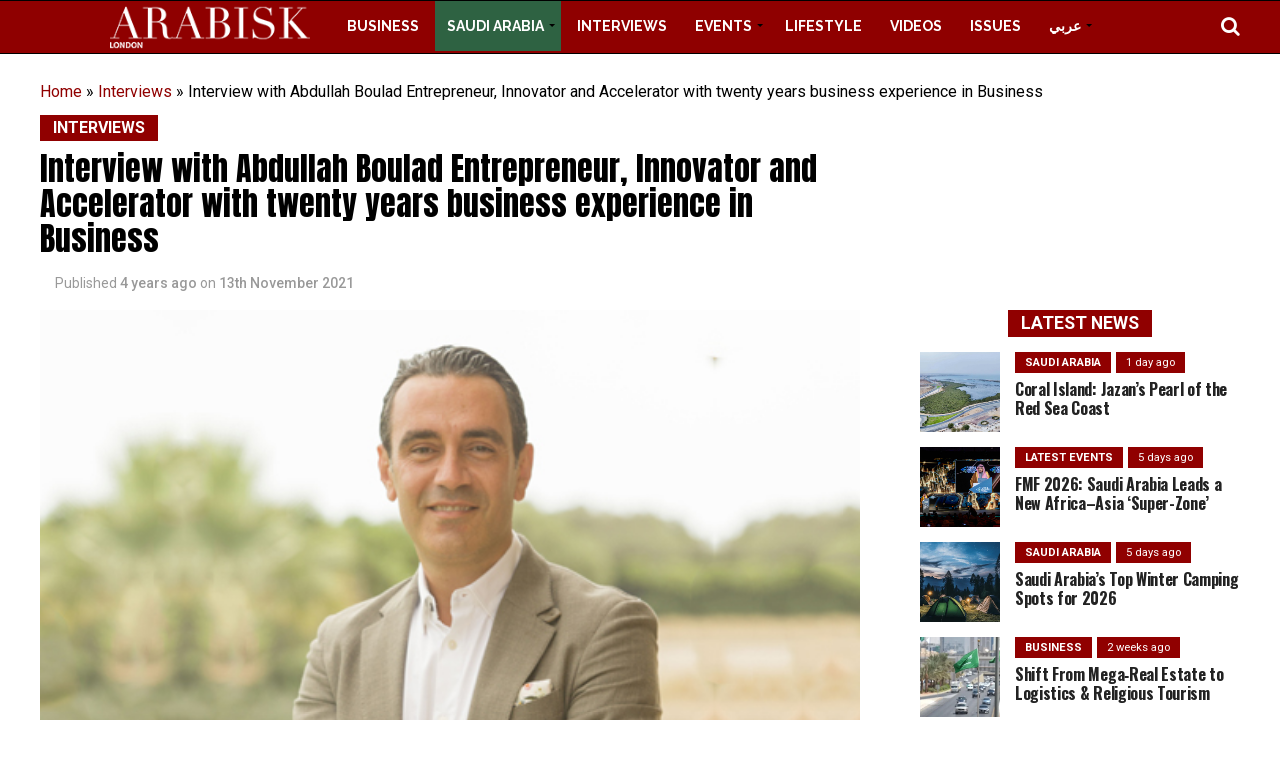

--- FILE ---
content_type: text/html; charset=UTF-8
request_url: https://www.arabisklondon.com/5582
body_size: 39235
content:
<!DOCTYPE html>
<html lang="en-GB">
<head>
<meta charset="UTF-8" >
<meta name="viewport" id="viewport" content="width=device-width, initial-scale=1.0, maximum-scale=1.0, minimum-scale=1.0, user-scalable=no" />
<link rel="shortcut icon" href="https://www.arabisklondon.com/wp-content/uploads/2016/01/1.png" /><link rel="pingback" href="https://www.arabisklondon.com/xmlrpc.php" />

<meta property="og:type" content="article" />
					<meta property="og:image" content="https://www.arabisklondon.com/wp-content/uploads/2021/11/Abdullah-Boulad.jpg" />
		<meta name="twitter:image" content="https://www.arabisklondon.com/wp-content/uploads/2021/11/Abdullah-Boulad.jpg" />
	<meta property="og:url" content="https://www.arabisklondon.com/5582" />
<meta property="og:title" content="Interview with Abdullah Boulad Entrepreneur, Innovator and Accelerator with twenty years business experience in Business" />
<meta property="og:description" content="Abdullah Boulad is an Entrepreneur, Innovator and Accelerator with twenty years business experience in Business Model Design &amp; Digital Transformation, Venture Capital &amp; Private Equity, Mergers &amp; Acquisitions and Capital Markets &amp; Investor Relations. Aiming to drive ideas and business with digital help to the next level. an interview with Abdullah Boulad 1 . In [&hellip;]" />
<meta name="twitter:card" content="summary">
<meta name="twitter:url" content="https://www.arabisklondon.com/5582">
<meta name="twitter:title" content="Interview with Abdullah Boulad Entrepreneur, Innovator and Accelerator with twenty years business experience in Business">
<meta name="twitter:description" content="Abdullah Boulad is an Entrepreneur, Innovator and Accelerator with twenty years business experience in Business Model Design &amp; Digital Transformation, Venture Capital &amp; Private Equity, Mergers &amp; Acquisitions and Capital Markets &amp; Investor Relations. Aiming to drive ideas and business with digital help to the next level. an interview with Abdullah Boulad 1 . In [&hellip;]">
<meta name='robots' content='index, follow, max-image-preview:large, max-snippet:-1, max-video-preview:-1' />

	<!-- This site is optimized with the Yoast SEO Premium plugin v23.2 (Yoast SEO v26.8) - https://yoast.com/product/yoast-seo-premium-wordpress/ -->
	<title>Interview with Abdullah Boulad Entrepreneur, Innovator and Accelerator with twenty years business experience in Business</title>
	<link rel="canonical" href="https://www.arabisklondon.com/5582" />
	<meta name="twitter:card" content="summary_large_image" />
	<meta name="twitter:title" content="Interview with Abdullah Boulad Entrepreneur, Innovator and Accelerator with twenty years business experience in Business" />
	<meta name="twitter:description" content="Abdullah Boulad is an Entrepreneur, Innovator and Accelerator with twenty years business experience in Business Model Design &amp; Digital Transformation, Venture Capital &amp; Private Equity, Mergers &amp; Acquisitions and Capital Markets &amp; Investor Relations. Aiming to drive ideas and business with digital help to the next level. an interview with Abdullah Boulad 1 . In [&hellip;]" />
	<meta name="twitter:image" content="https://www.arabisklondon.com/wp-content/uploads/2021/11/Abdullah-Boulad.jpg" />
	<meta name="twitter:label1" content="Written by" />
	<meta name="twitter:data1" content="Huda Az" />
	<meta name="twitter:label2" content="Estimated reading time" />
	<meta name="twitter:data2" content="5 minutes" />
	<script type="application/ld+json" class="yoast-schema-graph">{"@context":"https://schema.org","@graph":[{"@type":"Article","@id":"https://www.arabisklondon.com/5582#article","isPartOf":{"@id":"https://www.arabisklondon.com/5582"},"author":{"name":"Huda Az","@id":"https://www.arabisklondon.com/#/schema/person/5c4948aea532d3d8e33731e577be1c21"},"headline":"Interview with Abdullah Boulad Entrepreneur, Innovator and Accelerator with twenty years business experience in Business","datePublished":"2021-11-13T18:31:30+00:00","dateModified":"2021-11-16T07:32:31+00:00","mainEntityOfPage":{"@id":"https://www.arabisklondon.com/5582"},"wordCount":917,"publisher":{"@id":"https://www.arabisklondon.com/#organization"},"image":{"@id":"https://www.arabisklondon.com/5582#primaryimage"},"thumbnailUrl":"https://www.arabisklondon.com/wp-content/uploads/2021/11/Abdullah-Boulad.jpg","keywords":["Abdullah Boulad","arabisk"],"articleSection":["Interviews"],"inLanguage":"en-GB"},{"@type":"WebPage","@id":"https://www.arabisklondon.com/5582","url":"https://www.arabisklondon.com/5582","name":"Interview with Abdullah Boulad Entrepreneur, Innovator and Accelerator with twenty years business experience in Business","isPartOf":{"@id":"https://www.arabisklondon.com/#website"},"primaryImageOfPage":{"@id":"https://www.arabisklondon.com/5582#primaryimage"},"image":{"@id":"https://www.arabisklondon.com/5582#primaryimage"},"thumbnailUrl":"https://www.arabisklondon.com/wp-content/uploads/2021/11/Abdullah-Boulad.jpg","datePublished":"2021-11-13T18:31:30+00:00","dateModified":"2021-11-16T07:32:31+00:00","breadcrumb":{"@id":"https://www.arabisklondon.com/5582#breadcrumb"},"inLanguage":"en-GB","potentialAction":[{"@type":"ReadAction","target":["https://www.arabisklondon.com/5582"]}]},{"@type":"ImageObject","inLanguage":"en-GB","@id":"https://www.arabisklondon.com/5582#primaryimage","url":"https://www.arabisklondon.com/wp-content/uploads/2021/11/Abdullah-Boulad.jpg","contentUrl":"https://www.arabisklondon.com/wp-content/uploads/2021/11/Abdullah-Boulad.jpg","width":520,"height":345},{"@type":"BreadcrumbList","@id":"https://www.arabisklondon.com/5582#breadcrumb","itemListElement":[{"@type":"ListItem","position":1,"name":"Home","item":"https://www.arabisklondon.com/"},{"@type":"ListItem","position":2,"name":"Interviews","item":"https://www.arabisklondon.com/interviews"},{"@type":"ListItem","position":3,"name":"Interview with Abdullah Boulad Entrepreneur, Innovator and Accelerator with twenty years business experience in Business"}]},{"@type":"WebSite","@id":"https://www.arabisklondon.com/#website","url":"https://www.arabisklondon.com/","name":"Arabisk London | Arabic Publication | Stories and news from Saudi Arabia","description":"","publisher":{"@id":"https://www.arabisklondon.com/#organization"},"potentialAction":[{"@type":"SearchAction","target":{"@type":"EntryPoint","urlTemplate":"https://www.arabisklondon.com/?s={search_term_string}"},"query-input":{"@type":"PropertyValueSpecification","valueRequired":true,"valueName":"search_term_string"}}],"inLanguage":"en-GB"},{"@type":"Organization","@id":"https://www.arabisklondon.com/#organization","name":"Arabisk London Magazine","url":"https://www.arabisklondon.com/","logo":{"@type":"ImageObject","inLanguage":"en-GB","@id":"https://www.arabisklondon.com/#/schema/logo/image/","url":"https://www.arabisklondon.com/wp-content/uploads/2021/01/arabisklondon-web-logo.png","contentUrl":"https://www.arabisklondon.com/wp-content/uploads/2021/01/arabisklondon-web-logo.png","width":227,"height":50,"caption":"Arabisk London Magazine"},"image":{"@id":"https://www.arabisklondon.com/#/schema/logo/image/"},"sameAs":["https://www.facebook.com/ArabiskMediaLondon"]},{"@type":"Person","@id":"https://www.arabisklondon.com/#/schema/person/5c4948aea532d3d8e33731e577be1c21","name":"Huda Az","image":{"@type":"ImageObject","inLanguage":"en-GB","@id":"https://www.arabisklondon.com/#/schema/person/image/","url":"https://secure.gravatar.com/avatar/84fed914f29cc4680bffa7695857f8add21ff464432a4fd198a02f5f23eb854d?s=96&d=mm&r=g","contentUrl":"https://secure.gravatar.com/avatar/84fed914f29cc4680bffa7695857f8add21ff464432a4fd198a02f5f23eb854d?s=96&d=mm&r=g","caption":"Huda Az"}}]}</script>
	<!-- / Yoast SEO Premium plugin. -->


<link rel='dns-prefetch' href='//ajax.googleapis.com' />
<link rel='dns-prefetch' href='//fonts.googleapis.com' />
<link rel="alternate" type="application/rss+xml" title=" &raquo; Feed" href="https://www.arabisklondon.com/feed" />
<link rel="alternate" title="oEmbed (JSON)" type="application/json+oembed" href="https://www.arabisklondon.com/wp-json/oembed/1.0/embed?url=https%3A%2F%2Fwww.arabisklondon.com%2F5582" />
<link rel="alternate" title="oEmbed (XML)" type="text/xml+oembed" href="https://www.arabisklondon.com/wp-json/oembed/1.0/embed?url=https%3A%2F%2Fwww.arabisklondon.com%2F5582&#038;format=xml" />
<style id='wp-img-auto-sizes-contain-inline-css' type='text/css'>
img:is([sizes=auto i],[sizes^="auto," i]){contain-intrinsic-size:3000px 1500px}
/*# sourceURL=wp-img-auto-sizes-contain-inline-css */
</style>
<link rel='stylesheet' id='vc_extensions_cqbundle_adminicon-css' href='https://www.arabisklondon.com/wp-content/plugins/vc-extensions-bundle/css/admin_icon.min.css?ver=6.9' type='text/css' media='all' />
<link rel='stylesheet' id='_ning_css-css' href='https://www.arabisklondon.com/wp-content/plugins/angwp/assets/dist/angwp.bundle.js.css?ver=1.6.2' type='text/css' media='all' />
<link rel='stylesheet' id='dashicons-css' href='https://www.arabisklondon.com/wp-includes/css/dashicons.min.css?ver=6.9' type='text/css' media='all' />
<link rel='stylesheet' id='post-views-counter-frontend-css' href='https://www.arabisklondon.com/wp-content/plugins/post-views-counter/css/frontend.css?ver=1.7.3' type='text/css' media='all' />
<style id='wp-emoji-styles-inline-css' type='text/css'>

	img.wp-smiley, img.emoji {
		display: inline !important;
		border: none !important;
		box-shadow: none !important;
		height: 1em !important;
		width: 1em !important;
		margin: 0 0.07em !important;
		vertical-align: -0.1em !important;
		background: none !important;
		padding: 0 !important;
	}
/*# sourceURL=wp-emoji-styles-inline-css */
</style>
<style id='wp-block-library-inline-css' type='text/css'>
:root{--wp-block-synced-color:#7a00df;--wp-block-synced-color--rgb:122,0,223;--wp-bound-block-color:var(--wp-block-synced-color);--wp-editor-canvas-background:#ddd;--wp-admin-theme-color:#007cba;--wp-admin-theme-color--rgb:0,124,186;--wp-admin-theme-color-darker-10:#006ba1;--wp-admin-theme-color-darker-10--rgb:0,107,160.5;--wp-admin-theme-color-darker-20:#005a87;--wp-admin-theme-color-darker-20--rgb:0,90,135;--wp-admin-border-width-focus:2px}@media (min-resolution:192dpi){:root{--wp-admin-border-width-focus:1.5px}}.wp-element-button{cursor:pointer}:root .has-very-light-gray-background-color{background-color:#eee}:root .has-very-dark-gray-background-color{background-color:#313131}:root .has-very-light-gray-color{color:#eee}:root .has-very-dark-gray-color{color:#313131}:root .has-vivid-green-cyan-to-vivid-cyan-blue-gradient-background{background:linear-gradient(135deg,#00d084,#0693e3)}:root .has-purple-crush-gradient-background{background:linear-gradient(135deg,#34e2e4,#4721fb 50%,#ab1dfe)}:root .has-hazy-dawn-gradient-background{background:linear-gradient(135deg,#faaca8,#dad0ec)}:root .has-subdued-olive-gradient-background{background:linear-gradient(135deg,#fafae1,#67a671)}:root .has-atomic-cream-gradient-background{background:linear-gradient(135deg,#fdd79a,#004a59)}:root .has-nightshade-gradient-background{background:linear-gradient(135deg,#330968,#31cdcf)}:root .has-midnight-gradient-background{background:linear-gradient(135deg,#020381,#2874fc)}:root{--wp--preset--font-size--normal:16px;--wp--preset--font-size--huge:42px}.has-regular-font-size{font-size:1em}.has-larger-font-size{font-size:2.625em}.has-normal-font-size{font-size:var(--wp--preset--font-size--normal)}.has-huge-font-size{font-size:var(--wp--preset--font-size--huge)}.has-text-align-center{text-align:center}.has-text-align-left{text-align:left}.has-text-align-right{text-align:right}.has-fit-text{white-space:nowrap!important}#end-resizable-editor-section{display:none}.aligncenter{clear:both}.items-justified-left{justify-content:flex-start}.items-justified-center{justify-content:center}.items-justified-right{justify-content:flex-end}.items-justified-space-between{justify-content:space-between}.screen-reader-text{border:0;clip-path:inset(50%);height:1px;margin:-1px;overflow:hidden;padding:0;position:absolute;width:1px;word-wrap:normal!important}.screen-reader-text:focus{background-color:#ddd;clip-path:none;color:#444;display:block;font-size:1em;height:auto;left:5px;line-height:normal;padding:15px 23px 14px;text-decoration:none;top:5px;width:auto;z-index:100000}html :where(.has-border-color){border-style:solid}html :where([style*=border-top-color]){border-top-style:solid}html :where([style*=border-right-color]){border-right-style:solid}html :where([style*=border-bottom-color]){border-bottom-style:solid}html :where([style*=border-left-color]){border-left-style:solid}html :where([style*=border-width]){border-style:solid}html :where([style*=border-top-width]){border-top-style:solid}html :where([style*=border-right-width]){border-right-style:solid}html :where([style*=border-bottom-width]){border-bottom-style:solid}html :where([style*=border-left-width]){border-left-style:solid}html :where(img[class*=wp-image-]){height:auto;max-width:100%}:where(figure){margin:0 0 1em}html :where(.is-position-sticky){--wp-admin--admin-bar--position-offset:var(--wp-admin--admin-bar--height,0px)}@media screen and (max-width:600px){html :where(.is-position-sticky){--wp-admin--admin-bar--position-offset:0px}}

/*# sourceURL=wp-block-library-inline-css */
</style><style id='global-styles-inline-css' type='text/css'>
:root{--wp--preset--aspect-ratio--square: 1;--wp--preset--aspect-ratio--4-3: 4/3;--wp--preset--aspect-ratio--3-4: 3/4;--wp--preset--aspect-ratio--3-2: 3/2;--wp--preset--aspect-ratio--2-3: 2/3;--wp--preset--aspect-ratio--16-9: 16/9;--wp--preset--aspect-ratio--9-16: 9/16;--wp--preset--color--black: #000000;--wp--preset--color--cyan-bluish-gray: #abb8c3;--wp--preset--color--white: #ffffff;--wp--preset--color--pale-pink: #f78da7;--wp--preset--color--vivid-red: #cf2e2e;--wp--preset--color--luminous-vivid-orange: #ff6900;--wp--preset--color--luminous-vivid-amber: #fcb900;--wp--preset--color--light-green-cyan: #7bdcb5;--wp--preset--color--vivid-green-cyan: #00d084;--wp--preset--color--pale-cyan-blue: #8ed1fc;--wp--preset--color--vivid-cyan-blue: #0693e3;--wp--preset--color--vivid-purple: #9b51e0;--wp--preset--color--: #444;--wp--preset--gradient--vivid-cyan-blue-to-vivid-purple: linear-gradient(135deg,rgb(6,147,227) 0%,rgb(155,81,224) 100%);--wp--preset--gradient--light-green-cyan-to-vivid-green-cyan: linear-gradient(135deg,rgb(122,220,180) 0%,rgb(0,208,130) 100%);--wp--preset--gradient--luminous-vivid-amber-to-luminous-vivid-orange: linear-gradient(135deg,rgb(252,185,0) 0%,rgb(255,105,0) 100%);--wp--preset--gradient--luminous-vivid-orange-to-vivid-red: linear-gradient(135deg,rgb(255,105,0) 0%,rgb(207,46,46) 100%);--wp--preset--gradient--very-light-gray-to-cyan-bluish-gray: linear-gradient(135deg,rgb(238,238,238) 0%,rgb(169,184,195) 100%);--wp--preset--gradient--cool-to-warm-spectrum: linear-gradient(135deg,rgb(74,234,220) 0%,rgb(151,120,209) 20%,rgb(207,42,186) 40%,rgb(238,44,130) 60%,rgb(251,105,98) 80%,rgb(254,248,76) 100%);--wp--preset--gradient--blush-light-purple: linear-gradient(135deg,rgb(255,206,236) 0%,rgb(152,150,240) 100%);--wp--preset--gradient--blush-bordeaux: linear-gradient(135deg,rgb(254,205,165) 0%,rgb(254,45,45) 50%,rgb(107,0,62) 100%);--wp--preset--gradient--luminous-dusk: linear-gradient(135deg,rgb(255,203,112) 0%,rgb(199,81,192) 50%,rgb(65,88,208) 100%);--wp--preset--gradient--pale-ocean: linear-gradient(135deg,rgb(255,245,203) 0%,rgb(182,227,212) 50%,rgb(51,167,181) 100%);--wp--preset--gradient--electric-grass: linear-gradient(135deg,rgb(202,248,128) 0%,rgb(113,206,126) 100%);--wp--preset--gradient--midnight: linear-gradient(135deg,rgb(2,3,129) 0%,rgb(40,116,252) 100%);--wp--preset--font-size--small: 13px;--wp--preset--font-size--medium: 20px;--wp--preset--font-size--large: 36px;--wp--preset--font-size--x-large: 42px;--wp--preset--spacing--20: 0.44rem;--wp--preset--spacing--30: 0.67rem;--wp--preset--spacing--40: 1rem;--wp--preset--spacing--50: 1.5rem;--wp--preset--spacing--60: 2.25rem;--wp--preset--spacing--70: 3.38rem;--wp--preset--spacing--80: 5.06rem;--wp--preset--shadow--natural: 6px 6px 9px rgba(0, 0, 0, 0.2);--wp--preset--shadow--deep: 12px 12px 50px rgba(0, 0, 0, 0.4);--wp--preset--shadow--sharp: 6px 6px 0px rgba(0, 0, 0, 0.2);--wp--preset--shadow--outlined: 6px 6px 0px -3px rgb(255, 255, 255), 6px 6px rgb(0, 0, 0);--wp--preset--shadow--crisp: 6px 6px 0px rgb(0, 0, 0);}:where(.is-layout-flex){gap: 0.5em;}:where(.is-layout-grid){gap: 0.5em;}body .is-layout-flex{display: flex;}.is-layout-flex{flex-wrap: wrap;align-items: center;}.is-layout-flex > :is(*, div){margin: 0;}body .is-layout-grid{display: grid;}.is-layout-grid > :is(*, div){margin: 0;}:where(.wp-block-columns.is-layout-flex){gap: 2em;}:where(.wp-block-columns.is-layout-grid){gap: 2em;}:where(.wp-block-post-template.is-layout-flex){gap: 1.25em;}:where(.wp-block-post-template.is-layout-grid){gap: 1.25em;}.has-black-color{color: var(--wp--preset--color--black) !important;}.has-cyan-bluish-gray-color{color: var(--wp--preset--color--cyan-bluish-gray) !important;}.has-white-color{color: var(--wp--preset--color--white) !important;}.has-pale-pink-color{color: var(--wp--preset--color--pale-pink) !important;}.has-vivid-red-color{color: var(--wp--preset--color--vivid-red) !important;}.has-luminous-vivid-orange-color{color: var(--wp--preset--color--luminous-vivid-orange) !important;}.has-luminous-vivid-amber-color{color: var(--wp--preset--color--luminous-vivid-amber) !important;}.has-light-green-cyan-color{color: var(--wp--preset--color--light-green-cyan) !important;}.has-vivid-green-cyan-color{color: var(--wp--preset--color--vivid-green-cyan) !important;}.has-pale-cyan-blue-color{color: var(--wp--preset--color--pale-cyan-blue) !important;}.has-vivid-cyan-blue-color{color: var(--wp--preset--color--vivid-cyan-blue) !important;}.has-vivid-purple-color{color: var(--wp--preset--color--vivid-purple) !important;}.has-black-background-color{background-color: var(--wp--preset--color--black) !important;}.has-cyan-bluish-gray-background-color{background-color: var(--wp--preset--color--cyan-bluish-gray) !important;}.has-white-background-color{background-color: var(--wp--preset--color--white) !important;}.has-pale-pink-background-color{background-color: var(--wp--preset--color--pale-pink) !important;}.has-vivid-red-background-color{background-color: var(--wp--preset--color--vivid-red) !important;}.has-luminous-vivid-orange-background-color{background-color: var(--wp--preset--color--luminous-vivid-orange) !important;}.has-luminous-vivid-amber-background-color{background-color: var(--wp--preset--color--luminous-vivid-amber) !important;}.has-light-green-cyan-background-color{background-color: var(--wp--preset--color--light-green-cyan) !important;}.has-vivid-green-cyan-background-color{background-color: var(--wp--preset--color--vivid-green-cyan) !important;}.has-pale-cyan-blue-background-color{background-color: var(--wp--preset--color--pale-cyan-blue) !important;}.has-vivid-cyan-blue-background-color{background-color: var(--wp--preset--color--vivid-cyan-blue) !important;}.has-vivid-purple-background-color{background-color: var(--wp--preset--color--vivid-purple) !important;}.has-black-border-color{border-color: var(--wp--preset--color--black) !important;}.has-cyan-bluish-gray-border-color{border-color: var(--wp--preset--color--cyan-bluish-gray) !important;}.has-white-border-color{border-color: var(--wp--preset--color--white) !important;}.has-pale-pink-border-color{border-color: var(--wp--preset--color--pale-pink) !important;}.has-vivid-red-border-color{border-color: var(--wp--preset--color--vivid-red) !important;}.has-luminous-vivid-orange-border-color{border-color: var(--wp--preset--color--luminous-vivid-orange) !important;}.has-luminous-vivid-amber-border-color{border-color: var(--wp--preset--color--luminous-vivid-amber) !important;}.has-light-green-cyan-border-color{border-color: var(--wp--preset--color--light-green-cyan) !important;}.has-vivid-green-cyan-border-color{border-color: var(--wp--preset--color--vivid-green-cyan) !important;}.has-pale-cyan-blue-border-color{border-color: var(--wp--preset--color--pale-cyan-blue) !important;}.has-vivid-cyan-blue-border-color{border-color: var(--wp--preset--color--vivid-cyan-blue) !important;}.has-vivid-purple-border-color{border-color: var(--wp--preset--color--vivid-purple) !important;}.has-vivid-cyan-blue-to-vivid-purple-gradient-background{background: var(--wp--preset--gradient--vivid-cyan-blue-to-vivid-purple) !important;}.has-light-green-cyan-to-vivid-green-cyan-gradient-background{background: var(--wp--preset--gradient--light-green-cyan-to-vivid-green-cyan) !important;}.has-luminous-vivid-amber-to-luminous-vivid-orange-gradient-background{background: var(--wp--preset--gradient--luminous-vivid-amber-to-luminous-vivid-orange) !important;}.has-luminous-vivid-orange-to-vivid-red-gradient-background{background: var(--wp--preset--gradient--luminous-vivid-orange-to-vivid-red) !important;}.has-very-light-gray-to-cyan-bluish-gray-gradient-background{background: var(--wp--preset--gradient--very-light-gray-to-cyan-bluish-gray) !important;}.has-cool-to-warm-spectrum-gradient-background{background: var(--wp--preset--gradient--cool-to-warm-spectrum) !important;}.has-blush-light-purple-gradient-background{background: var(--wp--preset--gradient--blush-light-purple) !important;}.has-blush-bordeaux-gradient-background{background: var(--wp--preset--gradient--blush-bordeaux) !important;}.has-luminous-dusk-gradient-background{background: var(--wp--preset--gradient--luminous-dusk) !important;}.has-pale-ocean-gradient-background{background: var(--wp--preset--gradient--pale-ocean) !important;}.has-electric-grass-gradient-background{background: var(--wp--preset--gradient--electric-grass) !important;}.has-midnight-gradient-background{background: var(--wp--preset--gradient--midnight) !important;}.has-small-font-size{font-size: var(--wp--preset--font-size--small) !important;}.has-medium-font-size{font-size: var(--wp--preset--font-size--medium) !important;}.has-large-font-size{font-size: var(--wp--preset--font-size--large) !important;}.has-x-large-font-size{font-size: var(--wp--preset--font-size--x-large) !important;}
/*# sourceURL=global-styles-inline-css */
</style>

<style id='classic-theme-styles-inline-css' type='text/css'>
/*! This file is auto-generated */
.wp-block-button__link{color:#fff;background-color:#32373c;border-radius:9999px;box-shadow:none;text-decoration:none;padding:calc(.667em + 2px) calc(1.333em + 2px);font-size:1.125em}.wp-block-file__button{background:#32373c;color:#fff;text-decoration:none}
/*# sourceURL=/wp-includes/css/classic-themes.min.css */
</style>
<link rel='stylesheet' id='_ning_font_awesome_css-css' href='https://www.arabisklondon.com/wp-content/plugins/angwp/assets/fonts/font-awesome/css/font-awesome.min.css?ver=1.6.2' type='text/css' media='all' />
<link rel='stylesheet' id='spr_col_animate_css-css' href='https://www.arabisklondon.com/wp-content/plugins/angwp/include/extensions/spr_columns/assets/css/animate.min.css?ver=1.6.2' type='text/css' media='all' />
<link rel='stylesheet' id='spr_col_css-css' href='https://www.arabisklondon.com/wp-content/plugins/angwp/include/extensions/spr_columns/assets/css/spr_columns.css?ver=1.6.2' type='text/css' media='all' />
<link rel='stylesheet' id='contact-form-7-css' href='https://www.arabisklondon.com/wp-content/plugins/contact-form-7/includes/css/styles.css?ver=6.1.4' type='text/css' media='all' />
<link rel='stylesheet' id='theiaPostSlider-css' href='https://www.arabisklondon.com/wp-content/plugins/theia-post-slider/dist/css/font-theme.css?ver=2.1.3' type='text/css' media='all' />
<style id='theiaPostSlider-inline-css' type='text/css'>


				.theiaPostSlider_nav.fontTheme ._title,
				.theiaPostSlider_nav.fontTheme ._text {
					line-height: 48px;
				}
	
				.theiaPostSlider_nav.fontTheme ._button,
				.theiaPostSlider_nav.fontTheme ._button svg {
					color: #f08100;
					fill: #f08100;
				}
	
				.theiaPostSlider_nav.fontTheme ._button ._2 span {
					font-size: 48px;
					line-height: 48px;
				}
	
				.theiaPostSlider_nav.fontTheme ._button ._2 svg {
					width: 48px;
				}
	
				.theiaPostSlider_nav.fontTheme ._button:hover,
				.theiaPostSlider_nav.fontTheme ._button:focus,
				.theiaPostSlider_nav.fontTheme ._button:hover svg,
				.theiaPostSlider_nav.fontTheme ._button:focus svg {
					color: #ffa338;
					fill: #ffa338;
				}
	
				.theiaPostSlider_nav.fontTheme ._disabled,				 
                .theiaPostSlider_nav.fontTheme ._disabled svg {
					color: #777777 !important;
					fill: #777777 !important;
				}
			
/*# sourceURL=theiaPostSlider-inline-css */
</style>
<link rel='stylesheet' id='theiaPostSlider-font-css' href='https://www.arabisklondon.com/wp-content/plugins/theia-post-slider/assets/fonts/style.css?ver=2.1.3' type='text/css' media='all' />
<link rel='stylesheet' id='wpbaw-public-style-css' href='https://www.arabisklondon.com/wp-content/plugins/wp-blog-and-widgets/assets/css/wpbaw-public.css?ver=2.6.6' type='text/css' media='all' />
<link rel='stylesheet' id='ql-jquery-ui-css' href='//ajax.googleapis.com/ajax/libs/jqueryui/1.12.1/themes/smoothness/jquery-ui.css?ver=6.9' type='text/css' media='all' />
<link rel='stylesheet' id='reviewer-photoswipe-css' href='https://www.arabisklondon.com/wp-content/plugins/reviewer/public/assets/css/photoswipe.css?ver=3.14.2' type='text/css' media='all' />
<link rel='stylesheet' id='reviewer-public-css' href='https://www.arabisklondon.com/wp-content/plugins/reviewer/public/assets/css/reviewer-public.css?ver=3.14.2' type='text/css' media='all' />
<link rel='stylesheet' id='mvp-custom-style-css' href='https://www.arabisklondon.com/wp-content/themes/zox-news/style.css?ver=6.9' type='text/css' media='all' />
<style id='mvp-custom-style-inline-css' type='text/css'>


#mvp-wallpaper {
	background: url() no-repeat 50% 0;
	}

#mvp-foot-copy a {
	color: #900000;
	}

#mvp-content-main p a,
.mvp-post-add-main p a {
	box-shadow: inset 0 -4px 0 #900000;
	}

#mvp-content-main p a:hover,
.mvp-post-add-main p a:hover {
	background: #900000;
	}

a,
a:visited,
.post-info-name a,
.woocommerce .woocommerce-breadcrumb a {
	color: #900000;
	}

#mvp-side-wrap a:hover {
	color: #900000;
	}

.mvp-fly-top:hover,
.mvp-vid-box-wrap,
ul.mvp-soc-mob-list li.mvp-soc-mob-com {
	background: #900000;
	}

nav.mvp-fly-nav-menu ul li.menu-item-has-children:after,
.mvp-feat1-left-wrap span.mvp-cd-cat,
.mvp-widget-feat1-top-story span.mvp-cd-cat,
.mvp-widget-feat2-left-cont span.mvp-cd-cat,
.mvp-widget-dark-feat span.mvp-cd-cat,
.mvp-widget-dark-sub span.mvp-cd-cat,
.mvp-vid-wide-text span.mvp-cd-cat,
.mvp-feat2-top-text span.mvp-cd-cat,
.mvp-feat3-main-story span.mvp-cd-cat,
.mvp-feat3-sub-text span.mvp-cd-cat,
.mvp-feat4-main-text span.mvp-cd-cat,
.woocommerce-message:before,
.woocommerce-info:before,
.woocommerce-message:before {
	color: #900000;
	}

#searchform input,
.mvp-authors-name {
	border-bottom: 1px solid #900000;
	}

.mvp-fly-top:hover {
	border-top: 1px solid #900000;
	border-left: 1px solid #900000;
	border-bottom: 1px solid #900000;
	}

.woocommerce .widget_price_filter .ui-slider .ui-slider-handle,
.woocommerce #respond input#submit.alt,
.woocommerce a.button.alt,
.woocommerce button.button.alt,
.woocommerce input.button.alt,
.woocommerce #respond input#submit.alt:hover,
.woocommerce a.button.alt:hover,
.woocommerce button.button.alt:hover,
.woocommerce input.button.alt:hover {
	background-color: #900000;
	}

.woocommerce-error,
.woocommerce-info,
.woocommerce-message {
	border-top-color: #900000;
	}

ul.mvp-feat1-list-buts li.active span.mvp-feat1-list-but,
span.mvp-widget-home-title,
span.mvp-post-cat,
span.mvp-feat1-pop-head {
	background: #900000;
	}

.woocommerce span.onsale {
	background-color: #900000;
	}

.mvp-widget-feat2-side-more-but,
.woocommerce .star-rating span:before,
span.mvp-prev-next-label,
.mvp-cat-date-wrap .sticky {
	color: #900000 !important;
	}

#mvp-main-nav-top,
#mvp-fly-wrap,
.mvp-soc-mob-right,
#mvp-main-nav-small-cont {
	background: #000000;
	}

#mvp-main-nav-small .mvp-fly-but-wrap span,
#mvp-main-nav-small .mvp-search-but-wrap span,
.mvp-nav-top-left .mvp-fly-but-wrap span,
#mvp-fly-wrap .mvp-fly-but-wrap span {
	background: #555555;
	}

.mvp-nav-top-right .mvp-nav-search-but,
span.mvp-fly-soc-head,
.mvp-soc-mob-right i,
#mvp-main-nav-small span.mvp-nav-search-but,
#mvp-main-nav-small .mvp-nav-menu ul li a  {
	color: #555555;
	}

#mvp-main-nav-small .mvp-nav-menu ul li.menu-item-has-children a:after {
	border-color: #555555 transparent transparent transparent;
	}

#mvp-nav-top-wrap span.mvp-nav-search-but:hover,
#mvp-main-nav-small span.mvp-nav-search-but:hover {
	color: #900000;
	}

#mvp-nav-top-wrap .mvp-fly-but-wrap:hover span,
#mvp-main-nav-small .mvp-fly-but-wrap:hover span,
span.mvp-woo-cart-num:hover {
	background: #900000;
	}

#mvp-main-nav-bot-cont {
	background: #ffffff;
	}

#mvp-nav-bot-wrap .mvp-fly-but-wrap span,
#mvp-nav-bot-wrap .mvp-search-but-wrap span {
	background: #000000;
	}

#mvp-nav-bot-wrap span.mvp-nav-search-but,
#mvp-nav-bot-wrap .mvp-nav-menu ul li a {
	color: #000000;
	}

#mvp-nav-bot-wrap .mvp-nav-menu ul li.menu-item-has-children a:after {
	border-color: #000000 transparent transparent transparent;
	}

.mvp-nav-menu ul li:hover a {
	border-bottom: 5px solid #900000;
	}

#mvp-nav-bot-wrap .mvp-fly-but-wrap:hover span {
	background: #900000;
	}

#mvp-nav-bot-wrap span.mvp-nav-search-but:hover {
	color: #900000;
	}

body,
.mvp-feat1-feat-text p,
.mvp-feat2-top-text p,
.mvp-feat3-main-text p,
.mvp-feat3-sub-text p,
#searchform input,
.mvp-author-info-text,
span.mvp-post-excerpt,
.mvp-nav-menu ul li ul.sub-menu li a,
nav.mvp-fly-nav-menu ul li a,
.mvp-ad-label,
span.mvp-feat-caption,
.mvp-post-tags a,
.mvp-post-tags a:visited,
span.mvp-author-box-name a,
#mvp-author-box-text p,
.mvp-post-gallery-text p,
ul.mvp-soc-mob-list li span,
#comments,
h3#reply-title,
h2.comments,
#mvp-foot-copy p,
span.mvp-fly-soc-head,
.mvp-post-tags-header,
span.mvp-prev-next-label,
span.mvp-post-add-link-but,
#mvp-comments-button a,
#mvp-comments-button span.mvp-comment-but-text,
.woocommerce ul.product_list_widget span.product-title,
.woocommerce ul.product_list_widget li a,
.woocommerce #reviews #comments ol.commentlist li .comment-text p.meta,
.woocommerce div.product p.price,
.woocommerce div.product p.price ins,
.woocommerce div.product p.price del,
.woocommerce ul.products li.product .price del,
.woocommerce ul.products li.product .price ins,
.woocommerce ul.products li.product .price,
.woocommerce #respond input#submit,
.woocommerce a.button,
.woocommerce button.button,
.woocommerce input.button,
.woocommerce .widget_price_filter .price_slider_amount .button,
.woocommerce span.onsale,
.woocommerce-review-link,
#woo-content p.woocommerce-result-count,
.woocommerce div.product .woocommerce-tabs ul.tabs li a,
a.mvp-inf-more-but,
span.mvp-cont-read-but,
span.mvp-cd-cat,
span.mvp-cd-date,
.mvp-feat4-main-text p,
span.mvp-woo-cart-num,
span.mvp-widget-home-title2,
.wp-caption,
#mvp-content-main p.wp-caption-text,
.gallery-caption,
.mvp-post-add-main p.wp-caption-text,
#bbpress-forums,
#bbpress-forums p,
.protected-post-form input,
#mvp-feat6-text p {
	font-family: 'Roboto', sans-serif;
	}

.mvp-blog-story-text p,
span.mvp-author-page-desc,
#mvp-404 p,
.mvp-widget-feat1-bot-text p,
.mvp-widget-feat2-left-text p,
.mvp-flex-story-text p,
.mvp-search-text p,
#mvp-content-main p,
.mvp-post-add-main p,
#mvp-content-main ul li,
#mvp-content-main ol li,
.rwp-summary,
.rwp-u-review__comment,
.mvp-feat5-mid-main-text p,
.mvp-feat5-small-main-text p,
#mvp-content-main .wp-block-button__link,
.wp-block-audio figcaption,
.wp-block-video figcaption,
.wp-block-embed figcaption,
.wp-block-verse pre,
pre.wp-block-verse {
	font-family: 'PT Serif', sans-serif;
	}

.mvp-nav-menu ul li a,
#mvp-foot-menu ul li a {
	font-family: 'Raleway', sans-serif;
	}


.mvp-feat1-sub-text h2,
.mvp-feat1-pop-text h2,
.mvp-feat1-list-text h2,
.mvp-widget-feat1-top-text h2,
.mvp-widget-feat1-bot-text h2,
.mvp-widget-dark-feat-text h2,
.mvp-widget-dark-sub-text h2,
.mvp-widget-feat2-left-text h2,
.mvp-widget-feat2-right-text h2,
.mvp-blog-story-text h2,
.mvp-flex-story-text h2,
.mvp-vid-wide-more-text p,
.mvp-prev-next-text p,
.mvp-related-text,
.mvp-post-more-text p,
h2.mvp-authors-latest a,
.mvp-feat2-bot-text h2,
.mvp-feat3-sub-text h2,
.mvp-feat3-main-text h2,
.mvp-feat4-main-text h2,
.mvp-feat5-text h2,
.mvp-feat5-mid-main-text h2,
.mvp-feat5-small-main-text h2,
.mvp-feat5-mid-sub-text h2,
#mvp-feat6-text h2,
.alp-related-posts-wrapper .alp-related-post .post-title {
	font-family: 'Oswald', sans-serif;
	}

.mvp-feat2-top-text h2,
.mvp-feat1-feat-text h2,
h1.mvp-post-title,
h1.mvp-post-title-wide,
.mvp-drop-nav-title h4,
#mvp-content-main blockquote p,
.mvp-post-add-main blockquote p,
#mvp-content-main p.has-large-font-size,
#mvp-404 h1,
#woo-content h1.page-title,
.woocommerce div.product .product_title,
.woocommerce ul.products li.product h3,
.alp-related-posts .current .post-title {
	font-family: 'Oswald', sans-serif;
	}

span.mvp-feat1-pop-head,
.mvp-feat1-pop-text:before,
span.mvp-feat1-list-but,
span.mvp-widget-home-title,
.mvp-widget-feat2-side-more,
span.mvp-post-cat,
span.mvp-page-head,
h1.mvp-author-top-head,
.mvp-authors-name,
#mvp-content-main h1,
#mvp-content-main h2,
#mvp-content-main h3,
#mvp-content-main h4,
#mvp-content-main h5,
#mvp-content-main h6,
.woocommerce .related h2,
.woocommerce div.product .woocommerce-tabs .panel h2,
.woocommerce div.product .product_title,
.mvp-feat5-side-list .mvp-feat1-list-img:after {
	font-family: 'Roboto', sans-serif;
	}

	

	#mvp-main-nav-top {
		background: #fff;
		padding: 15px 0 0;
		}
	#mvp-fly-wrap,
	.mvp-soc-mob-right,
	#mvp-main-nav-small-cont {
		background: #fff;
		}
	#mvp-main-nav-small .mvp-fly-but-wrap span,
	#mvp-main-nav-small .mvp-search-but-wrap span,
	.mvp-nav-top-left .mvp-fly-but-wrap span,
	#mvp-fly-wrap .mvp-fly-but-wrap span {
		background: #000;
		}
	.mvp-nav-top-right .mvp-nav-search-but,
	span.mvp-fly-soc-head,
	.mvp-soc-mob-right i,
	#mvp-main-nav-small span.mvp-nav-search-but,
	#mvp-main-nav-small .mvp-nav-menu ul li a  {
		color: #000;
		}
	#mvp-main-nav-small .mvp-nav-menu ul li.menu-item-has-children a:after {
		border-color: #000 transparent transparent transparent;
		}
	.mvp-feat1-feat-text h2,
	h1.mvp-post-title,
	.mvp-feat2-top-text h2,
	.mvp-feat3-main-text h2,
	#mvp-content-main blockquote p,
	.mvp-post-add-main blockquote p {
		font-family: 'Anton', sans-serif;
		font-weight: 400;
		letter-spacing: normal;
		}
	.mvp-feat1-feat-text h2,
	.mvp-feat2-top-text h2,
	.mvp-feat3-main-text h2 {
		line-height: 1;
		text-transform: uppercase;
		}
		

	span.mvp-nav-soc-but,
	ul.mvp-fly-soc-list li a,
	span.mvp-woo-cart-num {
		background: rgba(0,0,0,.8);
		}
	span.mvp-woo-cart-icon {
		color: rgba(0,0,0,.8);
		}
	nav.mvp-fly-nav-menu ul li,
	nav.mvp-fly-nav-menu ul li ul.sub-menu {
		border-top: 1px solid rgba(0,0,0,.1);
		}
	nav.mvp-fly-nav-menu ul li a {
		color: #000;
		}
	.mvp-drop-nav-title h4 {
		color: #000;
		}
		

	#mvp-main-body-wrap {
		padding-top: 20px;
		}
	#mvp-feat2-wrap,
	#mvp-feat4-wrap,
	#mvp-post-feat-img-wide,
	#mvp-vid-wide-wrap {
		margin-top: -20px;
		}
	@media screen and (max-width: 479px) {
		#mvp-main-body-wrap {
			padding-top: 15px;
			}
		#mvp-feat2-wrap,
		#mvp-feat4-wrap,
		#mvp-post-feat-img-wide,
		#mvp-vid-wide-wrap {
			margin-top: -15px;
			}
		}
		

	#mvp-leader-wrap {
		position: relative;
		}
	#mvp-site-main {
		margin-top: 0;
		}
	#mvp-leader-wrap {
		top: 0 !important;
		}
		

	.mvp-nav-links {
		display: none;
		}
		

	.alp-advert {
		display: none;
	}
	.alp-related-posts-wrapper .alp-related-posts .current {
		margin: 0 0 10px;
	}
		

 	.mvp-nav-small-logo {
    margin: 4px 25px 0px 20px !important;
}

div#snippet-box {
    display: none !important;
}

#mvp-nav-small-left {
    margin: 15px 0 15px 20px;
}

.mvp-feat1-feat-text p {
    display: none !important;
}

span.mvp-cd-date:before {
    display: none !important;
}


h1.mvp-post-title {
    font-size: 2rem !important;
    width: 68% !important;
}

.mvp-prev-next-text {
    width: 95% !important;
}

#mvp-content-main p a, .mvp-post-add-main p a {
    box-shadow: inset 0 0px 0 #900000 !important;
    color: #900000 !important;
}

#mvp-content-main p a:hover, .mvp-post-add-main p a:hover {
    background: transparent !important;
    color: #900000 !important;
    box-shadow: inset 0 -1px 0 #900000 !important;
}


.mvp-feat1-sub-text h2 {
    margin: 0px !important;
    width: 100% !important;
    line-height: 1.5 !important;
}

		
/*# sourceURL=mvp-custom-style-inline-css */
</style>
<link rel='stylesheet' id='mvp-reset-css' href='https://www.arabisklondon.com/wp-content/themes/zox-news/css/reset.css?ver=6.9' type='text/css' media='all' />
<link rel='stylesheet' id='fontawesome-css' href='https://www.arabisklondon.com/wp-content/themes/zox-news/font-awesome/css/font-awesome.css?ver=6.9' type='text/css' media='all' />
<link rel='stylesheet' id='mvp-fonts-css' href='//fonts.googleapis.com/css?family=Roboto%3A300%2C400%2C700%2C900%7COswald%3A400%2C700%7CAdvent+Pro%3A700%7COpen+Sans%3A700%7CAnton%3A400Oswald%3A100%2C200%2C300%2C400%2C500%2C600%2C700%2C800%2C900%7COswald%3A100%2C200%2C300%2C400%2C500%2C600%2C700%2C800%2C900%7CRoboto%3A100%2C200%2C300%2C400%2C500%2C600%2C700%2C800%2C900%7CRoboto%3A100%2C200%2C300%2C400%2C500%2C600%2C700%2C800%2C900%7CPT+Serif%3A100%2C200%2C300%2C400%2C500%2C600%2C700%2C800%2C900%7CRaleway%3A100%2C200%2C300%2C400%2C500%2C600%2C700%2C800%2C900%26subset%3Dlatin%2Clatin-ext%2Ccyrillic%2Ccyrillic-ext%2Cgreek-ext%2Cgreek%2Cvietnamese' type='text/css' media='all' />
<link rel='stylesheet' id='mvp-media-queries-css' href='https://www.arabisklondon.com/wp-content/themes/zox-news/css/media-queries.css?ver=6.9' type='text/css' media='all' />
<link rel='stylesheet' id='evcal_google_fonts-css' href='//fonts.googleapis.com/css?family=Oswald%3A400%2C300%7COpen+Sans%3A700%2C400%2C400i%7CRoboto%3A700%2C400&#038;ver=6.9' type='text/css' media='screen' />
<link rel='stylesheet' id='evcal_cal_default-css' href='//www.arabisklondon.com/wp-content/plugins/eventON/assets/css/eventon_styles.css?ver=2.6.4' type='text/css' media='all' />
<link rel='stylesheet' id='evo_font_icons-css' href='//www.arabisklondon.com/wp-content/plugins/eventON/assets/fonts/font-awesome.css?ver=2.6.4' type='text/css' media='all' />
<link rel='stylesheet' id='eventon_dynamic_styles-css' href='//www.arabisklondon.com/wp-content/plugins/eventON/assets/css/eventon_dynamic_styles.css?ver=6.9' type='text/css' media='all' />
<link rel='stylesheet' id='devkit-custom-styles-css' href='https://www.arabisklondon.com?stylesheet=devkit-custom&#038;ver=6.9' type='text/css' media='all' />
<script type="text/javascript" src="https://www.arabisklondon.com/wp-includes/js/jquery/jquery.min.js?ver=3.7.1" id="jquery-core-js"></script>
<script type="text/javascript" src="https://www.arabisklondon.com/wp-includes/js/jquery/jquery-migrate.min.js?ver=3.4.1" id="jquery-migrate-js"></script>
<script type="text/javascript" src="https://www.arabisklondon.com/wp-content/plugins/angwp/assets/dev/js/advertising.js?ver=6.9" id="adning_dummy_advertising-js"></script>
<script type="text/javascript" src="https://www.arabisklondon.com/wp-content/plugins/theia-post-slider/dist/js/jquery.history.js?ver=1.7.1" id="history.js-js"></script>
<script type="text/javascript" src="https://www.arabisklondon.com/wp-content/plugins/theia-post-slider/dist/js/async.min.js?ver=14.09.2014" id="async.js-js"></script>
<script type="text/javascript" src="https://www.arabisklondon.com/wp-content/plugins/theia-post-slider/dist/js/tps.js?ver=2.1.3" id="theiaPostSlider/theiaPostSlider.js-js"></script>
<script type="text/javascript" src="https://www.arabisklondon.com/wp-content/plugins/theia-post-slider/dist/js/main.js?ver=2.1.3" id="theiaPostSlider/main.js-js"></script>
<script type="text/javascript" src="https://www.arabisklondon.com/wp-content/plugins/theia-post-slider/dist/js/tps-transition-slide.js?ver=2.1.3" id="theiaPostSlider/transition.js-js"></script>
<script type="text/javascript" src="https://www.arabisklondon.com/wp-content/plugins/wonderplugin-carousel/engine/wonderplugincarouselskins.js?ver=7.7" id="wonderplugin-carousel-skins-script-js"></script>
<script type="text/javascript" src="https://www.arabisklondon.com/wp-content/plugins/wonderplugin-carousel/engine/wonderplugincarousel.js?ver=7.7" id="wonderplugin-carousel-script-js"></script>
<script type="text/javascript" src="https://www.arabisklondon.com/wp-content/plugins/smio-push-notification/js/frontend.js?ver=9.21" id="smpush-frontend-js"></script>
<link rel="https://api.w.org/" href="https://www.arabisklondon.com/wp-json/" /><link rel="alternate" title="JSON" type="application/json" href="https://www.arabisklondon.com/wp-json/wp/v2/posts/5582" /><link rel="EditURI" type="application/rsd+xml" title="RSD" href="https://www.arabisklondon.com/xmlrpc.php?rsd" />
<meta name="generator" content="WordPress 6.9" />
<link rel='shortlink' href='https://www.arabisklondon.com/?p=5582' />
<style type="text/css" id="csseditorglobal">
#mvp-fly-wrap,.mvp-soc-mob-right,#mvp-main-nav-small-cont{background:#8F0000 !important;}
.mvp-nav-top-right .mvp-nav-search-but,span.mvp-fly-soc-head,.mvp-soc-mob-right i,#mvp-main-nav-small span.mvp-nav-search-but,#mvp-main-nav-small .mvp-nav-menu ul li a{color:#fff !important;}
#mvp-main-nav-small .mvp-fly-but-wrap span,#mvp-main-nav-small .mvp-search-but-wrap span,.mvp-nav-top-left .mvp-fly-but-wrap span,#mvp-fly-wrap .mvp-fly-but-wrap span{background:#fff !important;}
nav.mvp-fly-nav-menu ul li.menu-item-has-children:after,.mvp-feat1-left-wrap span.mvp-cd-cat,.mvp-widget-feat1-top-story span.mvp-cd-cat,.mvp-widget-feat2-left-cont span.mvp-cd-cat,.mvp-widget-dark-feat span.mvp-cd-cat,.mvp-widget-dark-sub span.mvp-cd-cat,.mvp-vid-wide-text span.mvp-cd-cat,.mvp-feat2-top-text span.mvp-cd-cat,.mvp-feat3-main-story span.mvp-cd-cat,.mvp-feat3-sub-text span.mvp-cd-cat,.mvp-feat4-main-text span.mvp-cd-cat,.woocommerce-message:before,.woocommerce-info:before,.woocommerce-message:before{color:#900000;background:#fff;padding:5px 10px;}
#mvp-main-nav-small{border-bottom:1px solid #000 !important;border-top:1px solid #000 !important;}
.mvp-feat1-feat-text h2,h1.mvp-post-title,.mvp-feat2-top-text h2,.mvp-feat3-main-text h2,#mvp-content-main blockquote p,.mvp-post-add-main blockquote p{letter-spacing:normal;}
span.mvp-cd-cat,span.mvp-cd-date{float:right;background:#900000;padding:5px 10px;color:#fff;}
span.mvp-cd-cat,span.mvp-cd-date{float:left !important}
.mvp-feat1-pop-cont:hover .mvp-feat1-pop-img img{opacity:.8;transform:scale(1.1) !important;}
.mvp-feat1-feat-img img:hover{transform:scale(1.1);}
.mvp-feat1-sub-img img:hover{transform:scale(1.1);}
.mvp-feat1-pop-text h2{font-size:1rem !important;}
.mvp-widget-feat2-right-img{background:#000;line-height:0;overflow:hidden;width:100%;max-height:207px !important;}
.mvp-widget-feat2-side-more-but i{display:none !important;}
span.mvp-feat1-pop-head{transform:skewX(0deg) !important;}
.mvp-feat1-list-ad{margin-top:0px !important;}
.mvp-feat1-sub-img img{min-width:612px !important;}
.mvp-feat1-pop-img{max-height:158px !important;}
span.mvp-widget-home-title{transform:skewX(0deg) !important;}
span.mvp-post-cat{transform:skewX(0deg) !important;}
span.mvp-feat1-list-but{transform:skewX(0deg) !important;}
.mvp-feat1-feat-text h2{text-transform:inherit !important;font-size:1.9rem !important;width:100% !important;line-height:1.2 !important;}
.mvp-feat1-feat-img img{min-width:100% !important;}
#mvp-post-feat-img img{width:100% !important;}
.mvp-feat1-feat-img{height:370px !important;}
.mvp-fly-top:hover,.mvp-vid-box-wrap,ul.mvp-soc-mob-list li.mvp-soc-mob-com{color:#fff !important;}
.mvp-nav-menu ul li a{font-weight:700 !important}
.mvp-author-info-thumb{display:none !important;}
.mvp-author-info-name{display:none !important;}
#mvp-post-head{margin-bottom:20px !important;}
#wpdevar_comment_3 span{width:100% !important;}
#wpdevar_comment_3 span{width:100% !important;}
#mvp-main-nav-small{height:50px !important;}
.mvp-nav-menu ul li ul.sub-menu{top:45px !important;}
#smart_push_smio_msg{font:16px tajawal !important;margin-left:0px !important;text-align:right !important;font-weight:bold !important;margin-right:90px !important;}
#smart_push_smio_note{font:14px tajawal !important;margin-left:0px !important;text-align:right !important;margin-right:90px !important;}
#smart_push_smio_logo{float:right !important;margin:18px 14px 0 0 !important;}
#smart_push_smio_allow,#smart_push_smio_allow:hover{background:#900000 !important;font-family:'Tajawal' !important;}
#smart_push_smio_not_allow,#smart_push_smio_not_allow:hover{background:transparent;color:#7a7a7a !important;font-weight:700 !important;font-family:'Tajawal' !important;}
#smart_push_smio_footer{margin:0px 90px 7px 0 !important;}
.mvp-drop-nav-title h4{color:#fff !important;}
#mvp-feat6-text h2{font-size:2.5rem !important;font-weight:400 !important;letter-spacing:0em !important;line-height:1.3 !important;}
.mvp-post-gallery-bot{display:none !important;}
.mvp-post-gallery-text{display:none !important;}
.mvp-post-gallery-top{margin-bottom:-1px !important;}
.wp-caption img{width:100% !important;}
.wp-caption{width:100% !important;}
img.aligncenter{width:99% !important;border:2px solid #900000;}
#mvp-content-main p.wp-caption-text{background:#000;padding:10px;color:#ffffff;margin-top:-7px;}
span.mvp-feat-caption{float:right !important;text-align:center !important;background:#900000 !important;padding:10px 0px !important;color:#ffffff !important;font-size:15px !important;}
.mvp-widget-feat1-bot-img{max-height:171px !important;}
#mvp-content-main p.wp-caption-text{background:#8f0000 !important;padding:10px;color:#ffffff;margin-top:-7px;}
#breadcrumbs{padding-bottom:5px;}</style>
<style type="text/css" id="csseditordesktop">
@media only screen and (min-width: 1024px)  {
h1.mvp-post-title{width:68% !important;}
li.menu-item.menu-item-type-custom.menu-item-object-custom.menu-item-has-children.menu-item-9453{background:#2e6242 !important;}
#menu-Main\ Menu-1 > li.menu-item.menu-item-type-custom.menu-item-object-custom.menu-item-has-children.menu-item-9453 > ul > li.menu-item.menu-item-type-taxonomy.menu-item-object-category.mvp-mega-dropdown > a:hover{background:#0f301c !important;}
#menu-Main\ Menu-1 > li.menu-item.menu-item-type-custom.menu-item-object-custom.menu-item-has-children.menu-item-9453 > ul > li.menu-item.menu-item-type-taxonomy.menu-item-object-category.mvp-mega-dropdown > a{background:#2e6242 !important;}
.mvp-feat1-sub-img{min-height:345px !important;}
.mvp-nav-bot-left.left.relative{display:none !important;}
#mvp-nav-small-left{display:none !important;}
.mvp-widget-feat1-top-text h2{font-size:1.8rem !important;font-weight:400 !important;letter-spacing:0 !important;line-height:1.3 !important;width:100% !important;}
#mvp-foot-logo img{width:20% !important;}
#mvp-main-nav-small{height:52px !important;background:#900000 !important;}
.mvp-nav-small-right-out{margin-top:0px !important;}
.mvp-widget-feat1-bot-img img{height:171px !important;}
.mvp-widget-feat1-top-img img{height:340px !important;}
#mvp-main-body-wrap{padding-bottom:10px !important;}
#mvp-main-body-wrap{padding-top:30px !important;}
.mvp-feat1-list-img{height:80px;}
.mvp-feat1-list-img img{height:100%;}
h3.mvp-feat1-pop-head,h1.mvp-feat1-pop-head{margin-bottom:10px !important;}
.mvp-feat1-sub-cont{margin-top:28px !important;width:100%;}
.mvp-feat1-pop-wrap a:first-child .mvp-feat1-pop-cont{margin-top:0px !important;}
.mvp-feat1-pop-cont{margin-top:36px !important;}
.mvp-feat1-list-img img{height:80px !important;max-width:135px !important;margin-left:-35% !important;}
.mvp-nav-menu ul li ul.sub-menu li a{background:#900000 !important;}
.header-ad-mobile{display:none !important;}}
</style>
<style type="text/css" id="csseditortablet">
@media only screen and (min-width: 667px) and (max-width: 1024px)  {
#mvp-fly-menu-top{background:#900000 !important;}
#mvp-fly-logo{margin:7px 6.25% !important;height:41px !important;}
#mvp-fly-wrap{background:#fff !important;}
h1.mvp-post-title{font-size:2.2rem !important;width:100% !important;font-weight:700 !important;line-height:1.3 !important;}
span.mvp-fly-soc-head{color:#000 !important;}
#mvp-foot-logo img{width:30% !important;}
.mvp-widget-feat1-bot-img img{height:100px !important;}
.mvp-widget-feat1-top-img img{height:200px !important;}}
</style>
<style type="text/css" id="csseditorphone">
@media only screen  and (min-width: 320px)  and (max-width: 667px) {
#mvp-main-nav-small{height:60px !important;background:#900000 !important;}
#mvp-fly-wrap,.mvp-soc-mob-right,#mvp-main-nav-small-cont{background:#8F0000 !important;margin-top:3px !important;}
#mvp-fly-menu-top{background:#900000 !important;}
#mvp-fly-logo{margin:7px 6.25% !important;height:41px !important;}
#mvp-fly-wrap{background:#fff !important;}
h1.mvp-post-title{font-size:1.5rem !important;width:100% !important;}
.mvp-feat1-feat-text h2{font-size:1.8rem !important;}
.mvp-feat1-feat-img{height:260px !important;}
.mvp-feat1-feat-img{height:260px !important;}
.mvp-feat1-sub-img img{min-width:100% !important;height:260px !important;}
.mvp-widget-feat1-bot-img,.mvp-feat2-bot-img{margin-left:4.5454545454%;width:100% !important;}
.mvp-mob-img{display:block !important;width:100% !important;}
.mvp-widget-feat1-bot-text{margin-top:10px !important;width:100% !important;margin-bottom:20px !important;}
span.mvp-cd-cat,span.mvp-cd-date{float:right;color:#fff;background:#900000;padding:5px 10px;margin-top:4px;margin-bottom:4px;}
span.mvp-fly-soc-head{color:#000 !important;}
#smart_push_smio_allow,#smart_push_smio_allow:hover{min-width:90px !important;}
#smart_push_smio_not_allow,#smart_push_smio_not_allow:hover{width:90px !important;}
#mvp-feat6-text h2{font-size:2rem !important;line-height:1.3 !important;font-weight:400 !important;}
.mvp-widget-feat1-top-text h2{font-size:1.1rem;margin-left:0;width:100%;font-weight:500 !important;line-height:1.4;}
.mvp-feat1-sub-text h2{font-size:1.1rem !important;font-weight:500 !important;line-height:1.4 !important;}
#mvp-foot-logo img{width:70% !important;}
.mvp-widget-feat1-bot-img,.mvp-feat2-bot-img{margin-right:0px !important;max-width:100% !important;margin-left:0px !important;}
.mvp-feat1-list-img{width:100% !important;}
.mvp-feat1-list-in{margin-left:0px !important;}
.mvp-feat1-list-out{margin-bottom:10px !important;}
.mvp-feat1-pop-img{width:100% !important;}
.mvp-feat1-pop-text,.mvp-widget-feat2-right-text{width:100% !important;}
.mvp-feat1-pop-cont{margin:0 0 20px 0 !important;}
nav.mvp-fly-nav-menu ul li ul.sub-menu{display:inline !important;}
nav.mvp-fly-nav-menu ul li.menu-item-has-children:after{display:none !important;}
#mvp-fly-menu-wrap{overflow:inherit !important;}
#mvp-fly-wrap{overflow:inherit !important;}
div#mvp-leader-wrap{display:none !important;}}
</style>


<!-- EventON Version -->
<meta name="generator" content="EventON 2.6.4" />

<meta name="generator" content="Powered by WPBakery Page Builder - drag and drop page builder for WordPress."/>

<!-- Ads on this site are served by Adning v1.6.2 - adning.com -->
<style></style><!-- / Adning. -->

<noscript><style> .wpb_animate_when_almost_visible { opacity: 1; }</style></noscript>



<!-- Start Alexa Certify Javascript -->
<script type="text/javascript">
_atrk_opts = { atrk_acct:"5m5vq1DTcA20Ug", domain:"arabisklondon.com",dynamic: true};
(function() { var as = document.createElement('script'); as.type = 'text/javascript'; as.async = true; as.src = "https://certify-js.alexametrics.com/atrk.js"; var s = document.getElementsByTagName('script')[0];s.parentNode.insertBefore(as, s); })();
</script>
<noscript><img src="https://certify.alexametrics.com/atrk.gif?account=5m5vq1DTcA20Ug" style="display:none" height="1" width="1" alt="" /></noscript>
<!-- End Alexa Certify Javascript -->  

<meta name='robots' content='index, follow, max-image-preview:large, max-snippet:-1, max-video-preview:-1' />

	<!-- This site is optimized with the Yoast SEO Premium plugin v23.2 (Yoast SEO v26.8) - https://yoast.com/product/yoast-seo-premium-wordpress/ -->
	<title>Interview with Abdullah Boulad Entrepreneur, Innovator and Accelerator with twenty years business experience in Business</title>
	<link rel="canonical" href="https://www.arabisklondon.com/5582" />
	<meta name="twitter:card" content="summary_large_image" />
	<meta name="twitter:title" content="Interview with Abdullah Boulad Entrepreneur, Innovator and Accelerator with twenty years business experience in Business" />
	<meta name="twitter:description" content="Abdullah Boulad is an Entrepreneur, Innovator and Accelerator with twenty years business experience in Business Model Design &amp; Digital Transformation, Venture Capital &amp; Private Equity, Mergers &amp; Acquisitions and Capital Markets &amp; Investor Relations. Aiming to drive ideas and business with digital help to the next level. an interview with Abdullah Boulad 1 . In [&hellip;]" />
	<meta name="twitter:image" content="https://www.arabisklondon.com/wp-content/uploads/2021/11/Abdullah-Boulad.jpg" />
	<meta name="twitter:label1" content="Written by" />
	<meta name="twitter:data1" content="Huda Az" />
	<meta name="twitter:label2" content="Estimated reading time" />
	<meta name="twitter:data2" content="5 minutes" />
	<script type="application/ld+json" class="yoast-schema-graph">{"@context":"https://schema.org","@graph":[{"@type":"Article","@id":"https://www.arabisklondon.com/5582#article","isPartOf":{"@id":"https://www.arabisklondon.com/5582"},"author":{"name":"Huda Az","@id":"https://www.arabisklondon.com/#/schema/person/5c4948aea532d3d8e33731e577be1c21"},"headline":"Interview with Abdullah Boulad Entrepreneur, Innovator and Accelerator with twenty years business experience in Business","datePublished":"2021-11-13T18:31:30+00:00","dateModified":"2021-11-16T07:32:31+00:00","mainEntityOfPage":{"@id":"https://www.arabisklondon.com/5582"},"wordCount":917,"publisher":{"@id":"https://www.arabisklondon.com/#organization"},"image":{"@id":"https://www.arabisklondon.com/5582#primaryimage"},"thumbnailUrl":"https://www.arabisklondon.com/wp-content/uploads/2021/11/Abdullah-Boulad.jpg","keywords":["Abdullah Boulad","arabisk"],"articleSection":["Interviews"],"inLanguage":"en-GB"},{"@type":"WebPage","@id":"https://www.arabisklondon.com/5582","url":"https://www.arabisklondon.com/5582","name":"Interview with Abdullah Boulad Entrepreneur, Innovator and Accelerator with twenty years business experience in Business","isPartOf":{"@id":"https://www.arabisklondon.com/#website"},"primaryImageOfPage":{"@id":"https://www.arabisklondon.com/5582#primaryimage"},"image":{"@id":"https://www.arabisklondon.com/5582#primaryimage"},"thumbnailUrl":"https://www.arabisklondon.com/wp-content/uploads/2021/11/Abdullah-Boulad.jpg","datePublished":"2021-11-13T18:31:30+00:00","dateModified":"2021-11-16T07:32:31+00:00","breadcrumb":{"@id":"https://www.arabisklondon.com/5582#breadcrumb"},"inLanguage":"en-GB","potentialAction":[{"@type":"ReadAction","target":["https://www.arabisklondon.com/5582"]}]},{"@type":"ImageObject","inLanguage":"en-GB","@id":"https://www.arabisklondon.com/5582#primaryimage","url":"https://www.arabisklondon.com/wp-content/uploads/2021/11/Abdullah-Boulad.jpg","contentUrl":"https://www.arabisklondon.com/wp-content/uploads/2021/11/Abdullah-Boulad.jpg","width":520,"height":345},{"@type":"BreadcrumbList","@id":"https://www.arabisklondon.com/5582#breadcrumb","itemListElement":[{"@type":"ListItem","position":1,"name":"Home","item":"https://www.arabisklondon.com/"},{"@type":"ListItem","position":2,"name":"Interviews","item":"https://www.arabisklondon.com/interviews"},{"@type":"ListItem","position":3,"name":"Interview with Abdullah Boulad Entrepreneur, Innovator and Accelerator with twenty years business experience in Business"}]},{"@type":"WebSite","@id":"https://www.arabisklondon.com/#website","url":"https://www.arabisklondon.com/","name":"Arabisk London | Arabic Publication | Stories and news from Saudi Arabia","description":"","publisher":{"@id":"https://www.arabisklondon.com/#organization"},"potentialAction":[{"@type":"SearchAction","target":{"@type":"EntryPoint","urlTemplate":"https://www.arabisklondon.com/?s={search_term_string}"},"query-input":{"@type":"PropertyValueSpecification","valueRequired":true,"valueName":"search_term_string"}}],"inLanguage":"en-GB"},{"@type":"Organization","@id":"https://www.arabisklondon.com/#organization","name":"Arabisk London Magazine","url":"https://www.arabisklondon.com/","logo":{"@type":"ImageObject","inLanguage":"en-GB","@id":"https://www.arabisklondon.com/#/schema/logo/image/","url":"https://www.arabisklondon.com/wp-content/uploads/2021/01/arabisklondon-web-logo.png","contentUrl":"https://www.arabisklondon.com/wp-content/uploads/2021/01/arabisklondon-web-logo.png","width":227,"height":50,"caption":"Arabisk London Magazine"},"image":{"@id":"https://www.arabisklondon.com/#/schema/logo/image/"},"sameAs":["https://www.facebook.com/ArabiskMediaLondon"]},{"@type":"Person","@id":"https://www.arabisklondon.com/#/schema/person/5c4948aea532d3d8e33731e577be1c21","name":"Huda Az","image":{"@type":"ImageObject","inLanguage":"en-GB","@id":"https://www.arabisklondon.com/#/schema/person/image/","url":"https://secure.gravatar.com/avatar/84fed914f29cc4680bffa7695857f8add21ff464432a4fd198a02f5f23eb854d?s=96&d=mm&r=g","contentUrl":"https://secure.gravatar.com/avatar/84fed914f29cc4680bffa7695857f8add21ff464432a4fd198a02f5f23eb854d?s=96&d=mm&r=g","caption":"Huda Az"}}]}</script>
	<!-- / Yoast SEO Premium plugin. -->


<link rel='dns-prefetch' href='//ajax.googleapis.com' />
<link rel='dns-prefetch' href='//fonts.googleapis.com' />
<link rel="alternate" type="application/rss+xml" title=" &raquo; Feed" href="https://www.arabisklondon.com/feed" />
<link rel="https://api.w.org/" href="https://www.arabisklondon.com/wp-json/" /><link rel="alternate" title="JSON" type="application/json" href="https://www.arabisklondon.com/wp-json/wp/v2/posts/5582" /><link rel="EditURI" type="application/rsd+xml" title="RSD" href="https://www.arabisklondon.com/xmlrpc.php?rsd" />
<meta name="generator" content="WordPress 6.9" />
<link rel='shortlink' href='https://www.arabisklondon.com/?p=5582' />
<style type="text/css" id="csseditorglobal">
#mvp-fly-wrap,.mvp-soc-mob-right,#mvp-main-nav-small-cont{background:#8F0000 !important;}
.mvp-nav-top-right .mvp-nav-search-but,span.mvp-fly-soc-head,.mvp-soc-mob-right i,#mvp-main-nav-small span.mvp-nav-search-but,#mvp-main-nav-small .mvp-nav-menu ul li a{color:#fff !important;}
#mvp-main-nav-small .mvp-fly-but-wrap span,#mvp-main-nav-small .mvp-search-but-wrap span,.mvp-nav-top-left .mvp-fly-but-wrap span,#mvp-fly-wrap .mvp-fly-but-wrap span{background:#fff !important;}
nav.mvp-fly-nav-menu ul li.menu-item-has-children:after,.mvp-feat1-left-wrap span.mvp-cd-cat,.mvp-widget-feat1-top-story span.mvp-cd-cat,.mvp-widget-feat2-left-cont span.mvp-cd-cat,.mvp-widget-dark-feat span.mvp-cd-cat,.mvp-widget-dark-sub span.mvp-cd-cat,.mvp-vid-wide-text span.mvp-cd-cat,.mvp-feat2-top-text span.mvp-cd-cat,.mvp-feat3-main-story span.mvp-cd-cat,.mvp-feat3-sub-text span.mvp-cd-cat,.mvp-feat4-main-text span.mvp-cd-cat,.woocommerce-message:before,.woocommerce-info:before,.woocommerce-message:before{color:#900000;background:#fff;padding:5px 10px;}
#mvp-main-nav-small{border-bottom:1px solid #000 !important;border-top:1px solid #000 !important;}
.mvp-feat1-feat-text h2,h1.mvp-post-title,.mvp-feat2-top-text h2,.mvp-feat3-main-text h2,#mvp-content-main blockquote p,.mvp-post-add-main blockquote p{letter-spacing:normal;}
span.mvp-cd-cat,span.mvp-cd-date{float:right;background:#900000;padding:5px 10px;color:#fff;}
span.mvp-cd-cat,span.mvp-cd-date{float:left !important}
.mvp-feat1-pop-cont:hover .mvp-feat1-pop-img img{opacity:.8;transform:scale(1.1) !important;}
.mvp-feat1-feat-img img:hover{transform:scale(1.1);}
.mvp-feat1-sub-img img:hover{transform:scale(1.1);}
.mvp-feat1-pop-text h2{font-size:1rem !important;}
.mvp-widget-feat2-right-img{background:#000;line-height:0;overflow:hidden;width:100%;max-height:207px !important;}
.mvp-widget-feat2-side-more-but i{display:none !important;}
span.mvp-feat1-pop-head{transform:skewX(0deg) !important;}
.mvp-feat1-list-ad{margin-top:0px !important;}
.mvp-feat1-sub-img img{min-width:612px !important;}
.mvp-feat1-pop-img{max-height:158px !important;}
span.mvp-widget-home-title{transform:skewX(0deg) !important;}
span.mvp-post-cat{transform:skewX(0deg) !important;}
span.mvp-feat1-list-but{transform:skewX(0deg) !important;}
.mvp-feat1-feat-text h2{text-transform:inherit !important;font-size:1.9rem !important;width:100% !important;line-height:1.2 !important;}
.mvp-feat1-feat-img img{min-width:100% !important;}
#mvp-post-feat-img img{width:100% !important;}
.mvp-feat1-feat-img{height:370px !important;}
.mvp-fly-top:hover,.mvp-vid-box-wrap,ul.mvp-soc-mob-list li.mvp-soc-mob-com{color:#fff !important;}
.mvp-nav-menu ul li a{font-weight:700 !important}
.mvp-author-info-thumb{display:none !important;}
.mvp-author-info-name{display:none !important;}
#mvp-post-head{margin-bottom:20px !important;}
#wpdevar_comment_3 span{width:100% !important;}
#wpdevar_comment_3 span{width:100% !important;}
#mvp-main-nav-small{height:50px !important;}
.mvp-nav-menu ul li ul.sub-menu{top:45px !important;}
#smart_push_smio_msg{font:16px tajawal !important;margin-left:0px !important;text-align:right !important;font-weight:bold !important;margin-right:90px !important;}
#smart_push_smio_note{font:14px tajawal !important;margin-left:0px !important;text-align:right !important;margin-right:90px !important;}
#smart_push_smio_logo{float:right !important;margin:18px 14px 0 0 !important;}
#smart_push_smio_allow,#smart_push_smio_allow:hover{background:#900000 !important;font-family:'Tajawal' !important;}
#smart_push_smio_not_allow,#smart_push_smio_not_allow:hover{background:transparent;color:#7a7a7a !important;font-weight:700 !important;font-family:'Tajawal' !important;}
#smart_push_smio_footer{margin:0px 90px 7px 0 !important;}
.mvp-drop-nav-title h4{color:#fff !important;}
#mvp-feat6-text h2{font-size:2.5rem !important;font-weight:400 !important;letter-spacing:0em !important;line-height:1.3 !important;}
.mvp-post-gallery-bot{display:none !important;}
.mvp-post-gallery-text{display:none !important;}
.mvp-post-gallery-top{margin-bottom:-1px !important;}
.wp-caption img{width:100% !important;}
.wp-caption{width:100% !important;}
img.aligncenter{width:99% !important;border:2px solid #900000;}
#mvp-content-main p.wp-caption-text{background:#000;padding:10px;color:#ffffff;margin-top:-7px;}
span.mvp-feat-caption{float:right !important;text-align:center !important;background:#900000 !important;padding:10px 0px !important;color:#ffffff !important;font-size:15px !important;}
.mvp-widget-feat1-bot-img{max-height:171px !important;}
#mvp-content-main p.wp-caption-text{background:#8f0000 !important;padding:10px;color:#ffffff;margin-top:-7px;}
#breadcrumbs{padding-bottom:5px;}</style>
<style type="text/css" id="csseditordesktop">
@media only screen and (min-width: 1024px)  {
h1.mvp-post-title{width:68% !important;}
li.menu-item.menu-item-type-custom.menu-item-object-custom.menu-item-has-children.menu-item-9453{background:#2e6242 !important;}
#menu-Main\ Menu-1 > li.menu-item.menu-item-type-custom.menu-item-object-custom.menu-item-has-children.menu-item-9453 > ul > li.menu-item.menu-item-type-taxonomy.menu-item-object-category.mvp-mega-dropdown > a:hover{background:#0f301c !important;}
#menu-Main\ Menu-1 > li.menu-item.menu-item-type-custom.menu-item-object-custom.menu-item-has-children.menu-item-9453 > ul > li.menu-item.menu-item-type-taxonomy.menu-item-object-category.mvp-mega-dropdown > a{background:#2e6242 !important;}
.mvp-feat1-sub-img{min-height:345px !important;}
.mvp-nav-bot-left.left.relative{display:none !important;}
#mvp-nav-small-left{display:none !important;}
.mvp-widget-feat1-top-text h2{font-size:1.8rem !important;font-weight:400 !important;letter-spacing:0 !important;line-height:1.3 !important;width:100% !important;}
#mvp-foot-logo img{width:20% !important;}
#mvp-main-nav-small{height:52px !important;background:#900000 !important;}
.mvp-nav-small-right-out{margin-top:0px !important;}
.mvp-widget-feat1-bot-img img{height:171px !important;}
.mvp-widget-feat1-top-img img{height:340px !important;}
#mvp-main-body-wrap{padding-bottom:10px !important;}
#mvp-main-body-wrap{padding-top:30px !important;}
.mvp-feat1-list-img{height:80px;}
.mvp-feat1-list-img img{height:100%;}
h3.mvp-feat1-pop-head,h1.mvp-feat1-pop-head{margin-bottom:10px !important;}
.mvp-feat1-sub-cont{margin-top:28px !important;width:100%;}
.mvp-feat1-pop-wrap a:first-child .mvp-feat1-pop-cont{margin-top:0px !important;}
.mvp-feat1-pop-cont{margin-top:36px !important;}
.mvp-feat1-list-img img{height:80px !important;max-width:135px !important;margin-left:-35% !important;}
.mvp-nav-menu ul li ul.sub-menu li a{background:#900000 !important;}
.header-ad-mobile{display:none !important;}}
</style>
<style type="text/css" id="csseditortablet">
@media only screen and (min-width: 667px) and (max-width: 1024px)  {
#mvp-fly-menu-top{background:#900000 !important;}
#mvp-fly-logo{margin:7px 6.25% !important;height:41px !important;}
#mvp-fly-wrap{background:#fff !important;}
h1.mvp-post-title{font-size:2.2rem !important;width:100% !important;font-weight:700 !important;line-height:1.3 !important;}
span.mvp-fly-soc-head{color:#000 !important;}
#mvp-foot-logo img{width:30% !important;}
.mvp-widget-feat1-bot-img img{height:100px !important;}
.mvp-widget-feat1-top-img img{height:200px !important;}}
</style>
<style type="text/css" id="csseditorphone">
@media only screen  and (min-width: 320px)  and (max-width: 667px) {
#mvp-main-nav-small{height:60px !important;background:#900000 !important;}
#mvp-fly-wrap,.mvp-soc-mob-right,#mvp-main-nav-small-cont{background:#8F0000 !important;margin-top:3px !important;}
#mvp-fly-menu-top{background:#900000 !important;}
#mvp-fly-logo{margin:7px 6.25% !important;height:41px !important;}
#mvp-fly-wrap{background:#fff !important;}
h1.mvp-post-title{font-size:1.5rem !important;width:100% !important;}
.mvp-feat1-feat-text h2{font-size:1.8rem !important;}
.mvp-feat1-feat-img{height:260px !important;}
.mvp-feat1-feat-img{height:260px !important;}
.mvp-feat1-sub-img img{min-width:100% !important;height:260px !important;}
.mvp-widget-feat1-bot-img,.mvp-feat2-bot-img{margin-left:4.5454545454%;width:100% !important;}
.mvp-mob-img{display:block !important;width:100% !important;}
.mvp-widget-feat1-bot-text{margin-top:10px !important;width:100% !important;margin-bottom:20px !important;}
span.mvp-cd-cat,span.mvp-cd-date{float:right;color:#fff;background:#900000;padding:5px 10px;margin-top:4px;margin-bottom:4px;}
span.mvp-fly-soc-head{color:#000 !important;}
#smart_push_smio_allow,#smart_push_smio_allow:hover{min-width:90px !important;}
#smart_push_smio_not_allow,#smart_push_smio_not_allow:hover{width:90px !important;}
#mvp-feat6-text h2{font-size:2rem !important;line-height:1.3 !important;font-weight:400 !important;}
.mvp-widget-feat1-top-text h2{font-size:1.1rem;margin-left:0;width:100%;font-weight:500 !important;line-height:1.4;}
.mvp-feat1-sub-text h2{font-size:1.1rem !important;font-weight:500 !important;line-height:1.4 !important;}
#mvp-foot-logo img{width:70% !important;}
.mvp-widget-feat1-bot-img,.mvp-feat2-bot-img{margin-right:0px !important;max-width:100% !important;margin-left:0px !important;}
.mvp-feat1-list-img{width:100% !important;}
.mvp-feat1-list-in{margin-left:0px !important;}
.mvp-feat1-list-out{margin-bottom:10px !important;}
.mvp-feat1-pop-img{width:100% !important;}
.mvp-feat1-pop-text,.mvp-widget-feat2-right-text{width:100% !important;}
.mvp-feat1-pop-cont{margin:0 0 20px 0 !important;}
nav.mvp-fly-nav-menu ul li ul.sub-menu{display:inline !important;}
nav.mvp-fly-nav-menu ul li.menu-item-has-children:after{display:none !important;}
#mvp-fly-menu-wrap{overflow:inherit !important;}
#mvp-fly-wrap{overflow:inherit !important;}
div#mvp-leader-wrap{display:none !important;}}
</style>


<!-- EventON Version -->
<meta name="generator" content="EventON 2.6.4" />

<meta name="generator" content="Powered by WPBakery Page Builder - drag and drop page builder for WordPress."/>

<!-- Ads on this site are served by Adning v1.6.2 - adning.com -->
<style></style><!-- / Adning. -->

<noscript><style> .wpb_animate_when_almost_visible { opacity: 1; }</style></noscript>
<!-- <script async src="//pagead2.googlesyndication.com/pagead/js/adsbygoogle.js"></script>
<script>
  (adsbygoogle = window.adsbygoogle || []).push({
    google_ad_client: "ca-pub-9688143266449465",
    enable_page_level_ads: true
  });
</script> -->




<script async src="//pagead2.googlesyndication.com/pagead/js/adsbygoogle.js"></script>
<script>
  (adsbygoogle = window.adsbygoogle || []).push({
    google_ad_client: "ca-pub-1673225177957490",
    enable_page_level_ads: true
  });
</script>

<!-- Global site tag (gtag.js) - Google Analytics -->
<script async src="https://www.googletagmanager.com/gtag/js?id=UA-86101651-2"></script>
<script>
  window.dataLayer = window.dataLayer || [];
  function gtag(){dataLayer.push(arguments);}
  gtag('js', new Date());

  gtag('config', 'UA-86101651-2');
</script>

 

<link rel='stylesheet' id='smpush-tooltipster-css' href='https://www.arabisklondon.com/wp-content/plugins/smio-push-notification/css/tooltipster.bundle.min.css?ver=9.21' type='text/css' media='all' />
</head>
<body data-rsssl=1 class="wp-singular post-template-default single single-post postid-5582 single-format-standard wp-embed-responsive wp-theme-zox-news theiaPostSlider_body wpb-js-composer js-comp-ver-6.10.0 vc_responsive">
	<div id="mvp-fly-wrap">
	<div id="mvp-fly-menu-top" class="left relative">
		<div class="mvp-fly-top-out left relative">
			<div class="mvp-fly-top-in">
				<div id="mvp-fly-logo" class="left relative">
											<a href="https://www.arabisklondon.com/"><img src="https://www.arabisklondon.com/wp-content/uploads/2021/01/arabisklondon-web-logo.png" alt="" data-rjs="2" /></a>
									</div><!--mvp-fly-logo-->
			</div><!--mvp-fly-top-in-->
			<div class="mvp-fly-but-wrap mvp-fly-but-menu mvp-fly-but-click">
				<span></span>
				<span></span>
				<span></span>
				<span></span>
			</div><!--mvp-fly-but-wrap-->
		</div><!--mvp-fly-top-out-->
	</div><!--mvp-fly-menu-top-->
	<div id="mvp-fly-menu-wrap">
		<nav class="mvp-fly-nav-menu left relative">
			<div class="menu-Main Menu-container"><ul id="menu-Main Menu" class="menu"><li id="menu-item-1073" class="menu-item menu-item-type-taxonomy menu-item-object-category menu-item-1073"><a href="https://www.arabisklondon.com/business">Business</a></li>
<li id="menu-item-9453" class="menu-item menu-item-type-custom menu-item-object-custom menu-item-has-children menu-item-9453"><a href="https://www.arabisklondon.com/Saudi-Arabia">Saudi Arabia</a>
<ul class="sub-menu">
	<li id="menu-item-9448" class="menu-item menu-item-type-taxonomy menu-item-object-category menu-item-9448"><a href="https://www.arabisklondon.com/Saudi-Arabia/culture-and-heritage">Culture and Heritage</a></li>
	<li id="menu-item-9452" class="menu-item menu-item-type-taxonomy menu-item-object-category menu-item-9452"><a href="https://www.arabisklondon.com/Saudi-Arabia/travel-and-tourism">Travel and Tourism</a></li>
	<li id="menu-item-9447" class="menu-item menu-item-type-taxonomy menu-item-object-category menu-item-9447"><a href="https://www.arabisklondon.com/Saudi-Arabia/Cuisine">Cuisine</a></li>
	<li id="menu-item-9445" class="menu-item menu-item-type-taxonomy menu-item-object-category menu-item-9445"><a href="https://www.arabisklondon.com/Saudi-Arabia/business-and-investment">Business and Investment</a></li>
	<li id="menu-item-9451" class="menu-item menu-item-type-taxonomy menu-item-object-category menu-item-9451"><a href="https://www.arabisklondon.com/Saudi-Arabia/technology-and-innovation">Technology and Innovation</a></li>
	<li id="menu-item-9550" class="menu-item menu-item-type-taxonomy menu-item-object-category menu-item-9550"><a href="https://www.arabisklondon.com/Saudi-Arabia/inspirational-figures">Inspirational Figures</a></li>
	<li id="menu-item-9449" class="menu-item menu-item-type-taxonomy menu-item-object-category menu-item-9449"><a href="https://www.arabisklondon.com/Saudi-Arabia/fashion-and-beauty">Fashion and Beauty</a></li>
	<li id="menu-item-9446" class="menu-item menu-item-type-taxonomy menu-item-object-category menu-item-9446"><a href="https://www.arabisklondon.com/Saudi-Arabia/community-and-social-issues">Community and Social Issues</a></li>
	<li id="menu-item-9450" class="menu-item menu-item-type-taxonomy menu-item-object-category menu-item-9450"><a href="https://www.arabisklondon.com/Saudi-Arabia/sports-and-recreation">Sports and Recreation</a></li>
</ul>
</li>
<li id="menu-item-1076" class="menu-item menu-item-type-taxonomy menu-item-object-category current-post-ancestor current-menu-parent current-post-parent menu-item-1076"><a href="https://www.arabisklondon.com/interviews">Interviews</a></li>
<li id="menu-item-2776" class="menu-item menu-item-type-custom menu-item-object-custom menu-item-has-children menu-item-2776"><a href="#">Events</a>
<ul class="sub-menu">
	<li id="menu-item-1074" class="menu-item menu-item-type-taxonomy menu-item-object-category menu-item-1074"><a href="https://www.arabisklondon.com/latest-events">Latest Events</a></li>
	<li id="menu-item-2802" class="menu-item menu-item-type-post_type menu-item-object-page menu-item-2802"><a href="https://www.arabisklondon.com/upcoming-events">Upcoming Events</a></li>
</ul>
</li>
<li id="menu-item-1077" class="menu-item menu-item-type-taxonomy menu-item-object-category menu-item-1077"><a href="https://www.arabisklondon.com/lifestyle">Lifestyle</a></li>
<li id="menu-item-1387" class="menu-item menu-item-type-taxonomy menu-item-object-category menu-item-1387"><a href="https://www.arabisklondon.com/videos">Videos</a></li>
<li id="menu-item-1081" class="menu-item menu-item-type-post_type menu-item-object-page menu-item-1081"><a href="https://www.arabisklondon.com/issues">Issues</a></li>
<li id="menu-item-1386" class="menu-item menu-item-type-custom menu-item-object-custom menu-item-has-children menu-item-1386"><a href="#">عربي</a>
<ul class="sub-menu">
	<li id="menu-item-11869" class="menu-item menu-item-type-custom menu-item-object-custom menu-item-11869"><a href="https://arabisklondon.com/arabic/">عربي بريطانيا</a></li>
	<li id="menu-item-11870" class="menu-item menu-item-type-custom menu-item-object-custom menu-item-11870"><a href="https://sa.arabisklondon.com/">عربي السعودية</a></li>
</ul>
</li>
</ul></div>		</nav>
	</div><!--mvp-fly-menu-wrap-->
	<div id="mvp-fly-soc-wrap">
		<span class="mvp-fly-soc-head">Connect with us</span>
		<ul class="mvp-fly-soc-list left relative">
							<li><a href="https://www.facebook.com/ArabiskMediaLondon" target="_blank" class="fa fa-facebook fa-2"></a></li>
																<li><a href="https://www.instagram.com/arabisk_london_magazine/" target="_blank" class="fa fa-instagram fa-2"></a></li>
																<li><a href="https://www.linkedin.com/company/arabisk-london-magazine" target="_blank" class="fa fa-linkedin fa-2"></a></li>
								</ul>
	</div><!--mvp-fly-soc-wrap-->
</div><!--mvp-fly-wrap-->	<div id="mvp-site" class="left relative">
		<div id="mvp-search-wrap">
			<div id="mvp-search-box">
				<form method="get" id="searchform" action="https://www.arabisklondon.com/">
	<input type="text" name="s" id="s" value="Search" onfocus='if (this.value == "Search") { this.value = ""; }' onblur='if (this.value == "") { this.value = "Search"; }' />
	<input type="hidden" id="searchsubmit" value="Search" />
</form>			</div><!--mvp-search-box-->
			<div class="mvp-search-but-wrap mvp-search-click">
				<span></span>
				<span></span>
			</div><!--mvp-search-but-wrap-->
		</div><!--mvp-search-wrap-->
				<div id="mvp-site-wall" class="left relative">
						<div id="mvp-site-main" class="left relative">
			<header id="mvp-main-head-wrap" class="left relative">
									<nav id="mvp-main-nav-wrap" class="left relative">
						<div id="mvp-main-nav-small" class="left relative">
							<div id="mvp-main-nav-small-cont" class="left">
								<div class="mvp-main-box">
									<div id="mvp-nav-small-wrap">
										<div class="mvp-nav-small-right-out left">
											<div class="mvp-nav-small-right-in">
												<div class="mvp-nav-small-cont left">
													<div class="mvp-nav-small-left-out right">
														<div id="mvp-nav-small-left" class="left relative">
															<div class="mvp-fly-but-wrap mvp-fly-but-click left relative">
																<span></span>
																<span></span>
																<span></span>
																<span></span>
															</div><!--mvp-fly-but-wrap-->
														</div><!--mvp-nav-small-left-->
														<div class="mvp-nav-small-left-in">
															<div class="mvp-nav-small-mid left">
																<div class="mvp-nav-small-logo left relative">
																																			<a href="https://www.arabisklondon.com/"><img src="https://www.arabisklondon.com/wp-content/uploads/2021/01/arabisklondon-web-logo.png" alt="" data-rjs="2" /></a>
																																																				<h2 class="mvp-logo-title"></h2>
																																	</div><!--mvp-nav-small-logo-->
																<div class="mvp-nav-small-mid-right left">
																																			<div class="mvp-drop-nav-title left">
																			<h4>Interview with Abdullah Boulad Entrepreneur, Innovator and Accelerator with twenty years business experience in Business</h4>
																		</div><!--mvp-drop-nav-title-->
																																		<div class="mvp-nav-menu left">
																		<div class="menu-Main Menu-container"><ul id="menu-Main Menu-1" class="menu"><li class="menu-item menu-item-type-taxonomy menu-item-object-category menu-item-1073 mvp-mega-dropdown"><a href="https://www.arabisklondon.com/business">Business</a><div class="mvp-mega-dropdown"><div class="mvp-main-box"><ul class="mvp-mega-list"><li><a href="https://www.arabisklondon.com/87717"><div class="mvp-mega-img"><img width="400" height="240" src="https://www.arabisklondon.com/wp-content/uploads/2026/01/18e9b676-0394-45f6-b4f8-c97f5094af82-400x240.webp" class="attachment-mvp-mid-thumb size-mvp-mid-thumb wp-post-image" alt="The Kingdom’s third Vision 2030 phase includes a 2026 borrowing plan and a shift from mega‑real estate to logistics and religious tourism." decoding="async" loading="lazy" srcset="https://www.arabisklondon.com/wp-content/uploads/2026/01/18e9b676-0394-45f6-b4f8-c97f5094af82-400x240.webp 400w, https://www.arabisklondon.com/wp-content/uploads/2026/01/18e9b676-0394-45f6-b4f8-c97f5094af82-590x354.webp 590w" sizes="auto, (max-width: 400px) 100vw, 400px" /></div><p>Shift From Mega‑Real Estate to Logistics &#038; Religious Tourism</p></a></li><li><a href="https://www.arabisklondon.com/87673"><div class="mvp-mega-img"><img width="400" height="240" src="https://www.arabisklondon.com/wp-content/uploads/2026/01/Screenshot-2026-01-09-104434-400x240.png" class="attachment-mvp-mid-thumb size-mvp-mid-thumb wp-post-image" alt="By Q3 2025, the number of women-led businesses registered approximately 729,269, representing a significant growth of 42.29% over two years." decoding="async" loading="lazy" srcset="https://www.arabisklondon.com/wp-content/uploads/2026/01/Screenshot-2026-01-09-104434-400x240.png 400w, https://www.arabisklondon.com/wp-content/uploads/2026/01/Screenshot-2026-01-09-104434-1000x600.png 1000w, https://www.arabisklondon.com/wp-content/uploads/2026/01/Screenshot-2026-01-09-104434-590x354.png 590w" sizes="auto, (max-width: 400px) 100vw, 400px" /></div><p>729,000 Women-Led Businesses: Saudi Arabia’s View of Women</p></a></li><li><a href="https://www.arabisklondon.com/87565"><div class="mvp-mega-img"><img width="400" height="240" src="https://www.arabisklondon.com/wp-content/uploads/2025/12/1-400x240.png" class="attachment-mvp-mid-thumb size-mvp-mid-thumb wp-post-image" alt="Maritime sovereignty rises as Saudi Arabia unveils &#039;His Majesty King Saud&#039; in the US, the inaugural ‘Tuwaiq Project’ warship." decoding="async" loading="lazy" srcset="https://www.arabisklondon.com/wp-content/uploads/2025/12/1-400x240.png 400w, https://www.arabisklondon.com/wp-content/uploads/2025/12/1-1000x600.png 1000w, https://www.arabisklondon.com/wp-content/uploads/2025/12/1-590x354.png 590w" sizes="auto, (max-width: 400px) 100vw, 400px" /></div><p>Tuwaiq Project: Expanding Saudi Maritime Sovereignty</p></a></li><li><a href="https://www.arabisklondon.com/87442"><div class="mvp-mega-img"><img width="400" height="240" src="https://www.arabisklondon.com/wp-content/uploads/2025/12/sama-400x240.jpg" class="attachment-mvp-mid-thumb size-mvp-mid-thumb wp-post-image" alt="Real estate finance companies licensed by the Saudi Arabian Monetary Authority (SAMA) offer loans with flexible terms." decoding="async" loading="lazy" srcset="https://www.arabisklondon.com/wp-content/uploads/2025/12/sama-400x240.jpg 400w, https://www.arabisklondon.com/wp-content/uploads/2025/12/sama-590x354.jpg 590w" sizes="auto, (max-width: 400px) 100vw, 400px" /></div><p>Saudi Arabian Monetary Authority (SAMA)-Licenced Real Estate Finance Companies</p></a></li><li><a href="https://www.arabisklondon.com/87389"><div class="mvp-mega-img"><img width="400" height="240" src="https://www.arabisklondon.com/wp-content/uploads/2025/11/a4998235-d7c4-4987-b41f-46dc6a0a1ea2_16x9_1200x676-400x240.webp" class="attachment-mvp-mid-thumb size-mvp-mid-thumb wp-post-image" alt="With recent agreements at the US-Saudi Investment Forum, KSA is initiating a technologically advanced era powered by artificial intelligence." decoding="async" loading="lazy" srcset="https://www.arabisklondon.com/wp-content/uploads/2025/11/a4998235-d7c4-4987-b41f-46dc6a0a1ea2_16x9_1200x676-400x240.webp 400w, https://www.arabisklondon.com/wp-content/uploads/2025/11/a4998235-d7c4-4987-b41f-46dc6a0a1ea2_16x9_1200x676-590x354.webp 590w" sizes="auto, (max-width: 400px) 100vw, 400px" /></div><p>KSA Transitions to a Technologically Rich Era: US-Saudi Collaboration&#8217;s Impacts</p></a></li></ul></div></div></li>
<li class="menu-item menu-item-type-custom menu-item-object-custom menu-item-has-children menu-item-9453"><a href="https://www.arabisklondon.com/Saudi-Arabia">Saudi Arabia</a>
<ul class="sub-menu">
	<li class="menu-item menu-item-type-taxonomy menu-item-object-category menu-item-9448 mvp-mega-dropdown"><a href="https://www.arabisklondon.com/Saudi-Arabia/culture-and-heritage">Culture and Heritage</a><div class="mvp-mega-dropdown"><div class="mvp-main-box"><ul class="mvp-mega-list"><li><a href="https://www.arabisklondon.com/87683"><div class="mvp-mega-img"><img width="400" height="240" src="https://www.arabisklondon.com/wp-content/uploads/2026/01/5229-400x240.jpg" class="attachment-mvp-mid-thumb size-mvp-mid-thumb wp-post-image" alt="The General Presidency for the Affairs of the Two Holy Mosques is responsible for serving pilgrims and visitors during Hajj and Umrah." decoding="async" loading="lazy" srcset="https://www.arabisklondon.com/wp-content/uploads/2026/01/5229-400x240.jpg 400w, https://www.arabisklondon.com/wp-content/uploads/2026/01/5229-1000x600.jpg 1000w, https://www.arabisklondon.com/wp-content/uploads/2026/01/5229-590x354.jpg 590w" sizes="auto, (max-width: 400px) 100vw, 400px" /></div><p>Presidency of the Two Holy Mosques: The Heartbeat of Pilgrim Service</p></a></li><li><a href="https://www.arabisklondon.com/87611"><div class="mvp-mega-img"><img width="400" height="240" src="https://www.arabisklondon.com/wp-content/uploads/2026/01/604245299_18549262021056039_6471641759209217150_n-400x240.jpg" class="attachment-mvp-mid-thumb size-mvp-mid-thumb wp-post-image" alt="Syrian theatre is experiencing a resurgence in Arab art, significantly supported by Saudi Arabia, which has a deep appreciation for it." decoding="async" loading="lazy" srcset="https://www.arabisklondon.com/wp-content/uploads/2026/01/604245299_18549262021056039_6471641759209217150_n-400x240.jpg 400w, https://www.arabisklondon.com/wp-content/uploads/2026/01/604245299_18549262021056039_6471641759209217150_n-1000x600.jpg 1000w, https://www.arabisklondon.com/wp-content/uploads/2026/01/604245299_18549262021056039_6471641759209217150_n-590x354.jpg 590w" sizes="auto, (max-width: 400px) 100vw, 400px" /></div><p>Saudi Arabia Backs Syrian Theatre &#038; Restores Its Prominence in Arab Culture</p></a></li><li><a href="https://www.arabisklondon.com/87596"><div class="mvp-mega-img"><img width="400" height="240" src="https://www.arabisklondon.com/wp-content/uploads/2025/12/Screenshot-2025-12-31-124953-400x240.png" class="attachment-mvp-mid-thumb size-mvp-mid-thumb wp-post-image" alt="Saudi Arabia is evolving into a fully connected global network. January 2026 will feature significant calendar events in the country." decoding="async" loading="lazy" srcset="https://www.arabisklondon.com/wp-content/uploads/2025/12/Screenshot-2025-12-31-124953-400x240.png 400w, https://www.arabisklondon.com/wp-content/uploads/2025/12/Screenshot-2025-12-31-124953-590x354.png 590w" sizes="auto, (max-width: 400px) 100vw, 400px" /></div><p>January 2026&#8217;s Top Calendar Events in Saudi Arabia</p></a></li><li><a href="https://www.arabisklondon.com/87550"><div class="mvp-mega-img"><img width="400" height="240" src="https://www.arabisklondon.com/wp-content/uploads/2025/12/5930331_1766126554-400x240.jpg" class="attachment-mvp-mid-thumb size-mvp-mid-thumb wp-post-image" alt="The four Arab directors nominated for the Oscars emphasise an Arab presence. The 98th Academy Awards will take place on March 15." decoding="async" loading="lazy" srcset="https://www.arabisklondon.com/wp-content/uploads/2025/12/5930331_1766126554-400x240.jpg 400w, https://www.arabisklondon.com/wp-content/uploads/2025/12/5930331_1766126554-1000x600.jpg 1000w, https://www.arabisklondon.com/wp-content/uploads/2025/12/5930331_1766126554-590x354.jpg 590w" sizes="auto, (max-width: 400px) 100vw, 400px" /></div><p>The Oscars Shortlist is Brimming with Women &#038; Arab Presence</p></a></li><li><a href="https://www.arabisklondon.com/87356"><div class="mvp-mega-img"><img width="400" height="240" src="https://www.arabisklondon.com/wp-content/uploads/2025/11/Riyadh-Museums-9-1024x683-1-400x240.webp" class="attachment-mvp-mid-thumb size-mvp-mid-thumb wp-post-image" alt="Riyadh boasts a diverse range of museums &amp; cultural institutions highlighting the KSA&#039;s legacy. The post focuses on Riyadh&#039;s top 10 museums." decoding="async" loading="lazy" srcset="https://www.arabisklondon.com/wp-content/uploads/2025/11/Riyadh-Museums-9-1024x683-1-400x240.webp 400w, https://www.arabisklondon.com/wp-content/uploads/2025/11/Riyadh-Museums-9-1024x683-1-1000x600.webp 1000w, https://www.arabisklondon.com/wp-content/uploads/2025/11/Riyadh-Museums-9-1024x683-1-590x354.webp 590w" sizes="auto, (max-width: 400px) 100vw, 400px" /></div><p>Top 10 Museums in Riyadh</p></a></li></ul></div></div></li>
	<li class="menu-item menu-item-type-taxonomy menu-item-object-category menu-item-9452 mvp-mega-dropdown"><a href="https://www.arabisklondon.com/Saudi-Arabia/travel-and-tourism">Travel and Tourism</a><div class="mvp-mega-dropdown"><div class="mvp-main-box"><ul class="mvp-mega-list"><li><a href="https://www.arabisklondon.com/87774"><div class="mvp-mega-img"><img width="400" height="240" src="https://www.arabisklondon.com/wp-content/uploads/2026/01/Screenshot-2026-01-27-153547-400x240.png" class="attachment-mvp-mid-thumb size-mvp-mid-thumb wp-post-image" alt="Coral Island, located in the Jazan region, is one of KSA&#039;s most notable features &amp; a well-liked tourist destination along the Red Sea coast." decoding="async" loading="lazy" srcset="https://www.arabisklondon.com/wp-content/uploads/2026/01/Screenshot-2026-01-27-153547-400x240.png 400w, https://www.arabisklondon.com/wp-content/uploads/2026/01/Screenshot-2026-01-27-153547-590x354.png 590w" sizes="auto, (max-width: 400px) 100vw, 400px" /></div><p>Coral Island: Jazan&#8217;s Pearl of the Red Sea Coast</p></a></li><li><a href="https://www.arabisklondon.com/87748"><div class="mvp-mega-img"><img width="400" height="240" src="https://www.arabisklondon.com/wp-content/uploads/2026/01/gondola-ride-in-autumn-in-kashmir-2023-11-18t141407-400x240.webp" class="attachment-mvp-mid-thumb size-mvp-mid-thumb wp-post-image" alt="Saudi Arabia is a premier winter camping destination, offering a unique blend of desert warmth and stunning natural beauty." decoding="async" loading="lazy" srcset="https://www.arabisklondon.com/wp-content/uploads/2026/01/gondola-ride-in-autumn-in-kashmir-2023-11-18t141407-400x240.webp 400w, https://www.arabisklondon.com/wp-content/uploads/2026/01/gondola-ride-in-autumn-in-kashmir-2023-11-18t141407-1000x600.webp 1000w, https://www.arabisklondon.com/wp-content/uploads/2026/01/gondola-ride-in-autumn-in-kashmir-2023-11-18t141407-590x354.webp 590w" sizes="auto, (max-width: 400px) 100vw, 400px" /></div><p>Saudi Arabia&#8217;s Top Winter Camping Spots for 2026</p></a></li><li><a href="https://www.arabisklondon.com/87707"><div class="mvp-mega-img"><img width="400" height="240" src="https://www.arabisklondon.com/wp-content/uploads/2026/01/9505660-400x240.jpg" class="attachment-mvp-mid-thumb size-mvp-mid-thumb wp-post-image" alt="Wadi Zaaban is a stunning Saudi destination ideal for nature lovers and quick escapes, featuring lush landscapes and unique biodiversity." decoding="async" loading="lazy" srcset="https://www.arabisklondon.com/wp-content/uploads/2026/01/9505660-400x240.jpg 400w, https://www.arabisklondon.com/wp-content/uploads/2026/01/9505660-1000x600.jpg 1000w, https://www.arabisklondon.com/wp-content/uploads/2026/01/9505660-590x354.jpg 590w" sizes="auto, (max-width: 400px) 100vw, 400px" /></div><p>Wadi Zaaban: A Tranquil, Sustainable Escape</p></a></li><li><a href="https://www.arabisklondon.com/87658"><div class="mvp-mega-img"><img width="400" height="240" src="https://www.arabisklondon.com/wp-content/uploads/2026/01/Screenshot-2026-01-08-130259-400x240.png" class="attachment-mvp-mid-thumb size-mvp-mid-thumb wp-post-image" alt="The Saudi Red Sea Authority highlights the importance of regulations for enjoyment, mandating beach operators to meet investment requirements." decoding="async" loading="lazy" srcset="https://www.arabisklondon.com/wp-content/uploads/2026/01/Screenshot-2026-01-08-130259-400x240.png 400w, https://www.arabisklondon.com/wp-content/uploads/2026/01/Screenshot-2026-01-08-130259-590x354.png 590w" sizes="auto, (max-width: 400px) 100vw, 400px" /></div><p>Resetting the Red Sea Coast: New Beach Operator Requirements</p></a></li><li><a href="https://www.arabisklondon.com/87418"><div class="mvp-mega-img"><img width="400" height="240" src="https://www.arabisklondon.com/wp-content/uploads/2025/12/05-1_SQ1U6mL-400x240.jpg" class="attachment-mvp-mid-thumb size-mvp-mid-thumb wp-post-image" alt="Dammam has transformed from an oil and gas hub to a significant travel destination, fueled by the tourism development at Dammam Corniche." decoding="async" loading="lazy" srcset="https://www.arabisklondon.com/wp-content/uploads/2025/12/05-1_SQ1U6mL-400x240.jpg 400w, https://www.arabisklondon.com/wp-content/uploads/2025/12/05-1_SQ1U6mL-1000x600.jpg 1000w, https://www.arabisklondon.com/wp-content/uploads/2025/12/05-1_SQ1U6mL-590x354.jpg 590w" sizes="auto, (max-width: 400px) 100vw, 400px" /></div><p>Dammam Corniche</p></a></li></ul></div></div></li>
	<li class="menu-item menu-item-type-taxonomy menu-item-object-category menu-item-9447 mvp-mega-dropdown"><a href="https://www.arabisklondon.com/Saudi-Arabia/Cuisine">Cuisine</a><div class="mvp-mega-dropdown"><div class="mvp-main-box"><ul class="mvp-mega-list"><li><a href="https://www.arabisklondon.com/87123"><div class="mvp-mega-img"><img width="400" height="240" src="https://www.arabisklondon.com/wp-content/uploads/2025/10/saudi-coffee-1-400x240.jpg" class="attachment-mvp-mid-thumb size-mvp-mid-thumb wp-post-image" alt="Saudi coffee is a vital aspect of Saudi culture, symbolising warmth and kindness. It transcends being just a drink." decoding="async" loading="lazy" srcset="https://www.arabisklondon.com/wp-content/uploads/2025/10/saudi-coffee-1-400x240.jpg 400w, https://www.arabisklondon.com/wp-content/uploads/2025/10/saudi-coffee-1-1000x600.jpg 1000w, https://www.arabisklondon.com/wp-content/uploads/2025/10/saudi-coffee-1-590x354.jpg 590w" sizes="auto, (max-width: 400px) 100vw, 400px" /></div><p>Saudi Coffee Types with Illustrations</p></a></li><li><a href="https://www.arabisklondon.com/86411"><div class="mvp-mega-img"><img width="400" height="240" src="https://www.arabisklondon.com/wp-content/uploads/2025/09/mandi-400x240.jpg" class="attachment-mvp-mid-thumb size-mvp-mid-thumb wp-post-image" alt="Kabsa, a popular Saudi Arabian dish, is sought after in Riyadh and across the Kingdom for its seasoned rice combined with meat or chicken." decoding="async" loading="lazy" srcset="https://www.arabisklondon.com/wp-content/uploads/2025/09/mandi-400x240.jpg 400w, https://www.arabisklondon.com/wp-content/uploads/2025/09/mandi-1000x600.jpg 1000w, https://www.arabisklondon.com/wp-content/uploads/2025/09/mandi-590x354.jpg 590w" sizes="auto, (max-width: 400px) 100vw, 400px" /></div><p>2025&#8217;s Top Kabsa Dining Options in Riyadh &#038; the Kingdom</p></a></li><li><a href="https://www.arabisklondon.com/83488"><div class="mvp-mega-img"><img width="400" height="240" src="https://www.arabisklondon.com/wp-content/uploads/2025/04/Screenshot-2025-04-25-140107-400x240.png" class="attachment-mvp-mid-thumb size-mvp-mid-thumb wp-post-image" alt="Popular cafés in Diriyah are modern centres of culture, wrapping the city&#039;s essence with a rich historical legacy &amp; natural surroundings." decoding="async" loading="lazy" srcset="https://www.arabisklondon.com/wp-content/uploads/2025/04/Screenshot-2025-04-25-140107-400x240.png 400w, https://www.arabisklondon.com/wp-content/uploads/2025/04/Screenshot-2025-04-25-140107-590x354.png 590w" sizes="auto, (max-width: 400px) 100vw, 400px" /></div><p>Diriyah&#8217;s Popular Cafés: Art &#038; Creativity Collide with Genuine Heritage</p></a></li><li><a href="https://www.arabisklondon.com/13781"><div class="mvp-mega-img"><img width="400" height="240" src="https://www.arabisklondon.com/wp-content/uploads/2025/02/Screenshot-2025-02-11-134759-400x240.png" class="attachment-mvp-mid-thumb size-mvp-mid-thumb wp-post-image" alt="The Popular Food Project, by the Culinary Arts Commission, is one of the organisations affiliated with the Saudi Ministry of Culture." decoding="async" loading="lazy" srcset="https://www.arabisklondon.com/wp-content/uploads/2025/02/Screenshot-2025-02-11-134759-400x240.png 400w, https://www.arabisklondon.com/wp-content/uploads/2025/02/Screenshot-2025-02-11-134759-590x354.png 590w" sizes="auto, (max-width: 400px) 100vw, 400px" /></div><p>Saudi Arabia&#8217;s Popular Food is a Worthy Investment</p></a></li><li><a href="https://www.arabisklondon.com/13645"><div class="mvp-mega-img"><img width="400" height="240" src="https://www.arabisklondon.com/wp-content/uploads/2025/01/1666617092_19CDE527-DD28-49D2-9728-04CB56DAD455-400x240.jpeg" class="attachment-mvp-mid-thumb size-mvp-mid-thumb wp-post-image" alt="Richoux Saudi Arabia Restaurant is situated on Abu Bakr Al Siddiq Road in the Al Yasmeen District of Riyadh." decoding="async" loading="lazy" srcset="https://www.arabisklondon.com/wp-content/uploads/2025/01/1666617092_19CDE527-DD28-49D2-9728-04CB56DAD455-400x240.jpeg 400w, https://www.arabisklondon.com/wp-content/uploads/2025/01/1666617092_19CDE527-DD28-49D2-9728-04CB56DAD455-1000x600.jpeg 1000w, https://www.arabisklondon.com/wp-content/uploads/2025/01/1666617092_19CDE527-DD28-49D2-9728-04CB56DAD455-590x354.jpeg 590w" sizes="auto, (max-width: 400px) 100vw, 400px" /></div><p>Richoux Saudi Arabia: A European Encounter on Arab Land</p></a></li></ul></div></div></li>
	<li class="menu-item menu-item-type-taxonomy menu-item-object-category menu-item-9445 mvp-mega-dropdown"><a href="https://www.arabisklondon.com/Saudi-Arabia/business-and-investment">Business and Investment</a><div class="mvp-mega-dropdown"><div class="mvp-main-box"><ul class="mvp-mega-list"><li><a href="https://www.arabisklondon.com/87691"><div class="mvp-mega-img"><img width="400" height="240" src="https://www.arabisklondon.com/wp-content/uploads/2026/01/Screenshot-2026-01-12-125727-400x240.png" class="attachment-mvp-mid-thumb size-mvp-mid-thumb wp-post-image" alt="The Peninsula Hotel in London will hold the first Saudi Luxury Property Show this summer from August 10 to 14, attracting a lot of attention." decoding="async" loading="lazy" srcset="https://www.arabisklondon.com/wp-content/uploads/2026/01/Screenshot-2026-01-12-125727-400x240.png 400w, https://www.arabisklondon.com/wp-content/uploads/2026/01/Screenshot-2026-01-12-125727-1000x600.png 1000w, https://www.arabisklondon.com/wp-content/uploads/2026/01/Screenshot-2026-01-12-125727-590x354.png 590w" sizes="auto, (max-width: 400px) 100vw, 400px" /></div><p>The Peninsula Hotel in London will Feature Saudi Luxury Real Estate Show</p></a></li><li><a href="https://www.arabisklondon.com/87630"><div class="mvp-mega-img"><img width="400" height="240" src="https://www.arabisklondon.com/wp-content/uploads/2026/01/Screenshot-2026-01-06-131356-400x240.png" class="attachment-mvp-mid-thumb size-mvp-mid-thumb wp-post-image" alt="KSA&#039;s 217 billion riyals are more of a liquidity management plan than a crisis declaration, as it continues to support economic change." decoding="async" loading="lazy" srcset="https://www.arabisklondon.com/wp-content/uploads/2026/01/Screenshot-2026-01-06-131356-400x240.png 400w, https://www.arabisklondon.com/wp-content/uploads/2026/01/Screenshot-2026-01-06-131356-590x354.png 590w" sizes="auto, (max-width: 400px) 100vw, 400px" /></div><p>Saudi Arabia’s 2026 Borrowing Plan: Funding Need of 217 Billion Riyals</p></a></li><li><a href="https://www.arabisklondon.com/87578"><div class="mvp-mega-img"><img width="400" height="240" src="https://www.arabisklondon.com/wp-content/uploads/2025/12/مطار-الملك-عبدالعزيز-الدولي-الجديد-400x240.webp" class="attachment-mvp-mid-thumb size-mvp-mid-thumb wp-post-image" alt="King Abdulaziz International Airport (KAIA) is expected to handle 50 million passengers by 2025, marking a historic milestone." decoding="async" loading="lazy" srcset="https://www.arabisklondon.com/wp-content/uploads/2025/12/مطار-الملك-عبدالعزيز-الدولي-الجديد-400x240.webp 400w, https://www.arabisklondon.com/wp-content/uploads/2025/12/مطار-الملك-عبدالعزيز-الدولي-الجديد-1000x600.webp 1000w, https://www.arabisklondon.com/wp-content/uploads/2025/12/مطار-الملك-عبدالعزيز-الدولي-الجديد-590x354.webp 590w" sizes="auto, (max-width: 400px) 100vw, 400px" /></div><p>The Key to King Abdulaziz International Airport&#8217;s Success: Unprecedented Soaring</p></a></li><li><a href="https://www.arabisklondon.com/87492"><div class="mvp-mega-img"><img width="400" height="240" src="https://www.arabisklondon.com/wp-content/uploads/2025/12/Screenshot-2025-12-10-154105-400x240.png" class="attachment-mvp-mid-thumb size-mvp-mid-thumb wp-post-image" alt="Saudi Vision 2030 focuses on a pragmatic economic transformation, potentially involving project cancellations to ensure efficient spending." decoding="async" loading="lazy" srcset="https://www.arabisklondon.com/wp-content/uploads/2025/12/Screenshot-2025-12-10-154105-400x240.png 400w, https://www.arabisklondon.com/wp-content/uploads/2025/12/Screenshot-2025-12-10-154105-1000x600.png 1000w, https://www.arabisklondon.com/wp-content/uploads/2025/12/Screenshot-2025-12-10-154105-590x354.png 590w" sizes="auto, (max-width: 400px) 100vw, 400px" /></div><p>Will Saudi Arabia Abandon Some of Its Vision 2030 Initiatives?</p></a></li><li><a href="https://www.arabisklondon.com/87471"><div class="mvp-mega-img"><img width="400" height="240" src="https://www.arabisklondon.com/wp-content/uploads/2025/12/1190949.jpeg-400x240.webp" class="attachment-mvp-mid-thumb size-mvp-mid-thumb wp-post-image" alt="Saudi Arabia has recently enhanced its global visibility through active participation in the International Maritime Organisation (IMO)." decoding="async" loading="lazy" srcset="https://www.arabisklondon.com/wp-content/uploads/2025/12/1190949.jpeg-400x240.webp 400w, https://www.arabisklondon.com/wp-content/uploads/2025/12/1190949.jpeg-1000x600.webp 1000w, https://www.arabisklondon.com/wp-content/uploads/2025/12/1190949.jpeg-590x354.webp 590w" sizes="auto, (max-width: 400px) 100vw, 400px" /></div><p>KSA&#8217;s IMO Membership: A Position or a Letter to the Maritime Industry</p></a></li></ul></div></div></li>
	<li class="menu-item menu-item-type-taxonomy menu-item-object-category menu-item-9451 mvp-mega-dropdown"><a href="https://www.arabisklondon.com/Saudi-Arabia/technology-and-innovation">Technology and Innovation</a><div class="mvp-mega-dropdown"><div class="mvp-main-box"><ul class="mvp-mega-list"><li><a href="https://www.arabisklondon.com/87319"><div class="mvp-mega-img"><img width="400" height="240" src="https://www.arabisklondon.com/wp-content/uploads/2025/11/Screenshot-2025-11-17-150255-400x240.png" class="attachment-mvp-mid-thumb size-mvp-mid-thumb wp-post-image" alt="Saudi Arabia is striving for a green and sustainable future, aiming to balance economic development with environmental preservation." decoding="async" loading="lazy" srcset="https://www.arabisklondon.com/wp-content/uploads/2025/11/Screenshot-2025-11-17-150255-400x240.png 400w, https://www.arabisklondon.com/wp-content/uploads/2025/11/Screenshot-2025-11-17-150255-1000x600.png 1000w, https://www.arabisklondon.com/wp-content/uploads/2025/11/Screenshot-2025-11-17-150255-590x354.png 590w" sizes="auto, (max-width: 400px) 100vw, 400px" /></div><p>Saudi Arabia&#8217;s Ongoing Strive for a Green Future</p></a></li><li><a href="https://www.arabisklondon.com/86877"><div class="mvp-mega-img"><img width="400" height="240" src="https://www.arabisklondon.com/wp-content/uploads/2025/10/1682962769679-400x240.jpg" class="attachment-mvp-mid-thumb size-mvp-mid-thumb wp-post-image" alt="The Public Investment Fund-owned SITE is set to launch Saudi Arabia&#039;s inaugural digital security solution, emphasising its competitiveness." decoding="async" loading="lazy" srcset="https://www.arabisklondon.com/wp-content/uploads/2025/10/1682962769679-400x240.jpg 400w, https://www.arabisklondon.com/wp-content/uploads/2025/10/1682962769679-590x354.jpg 590w" sizes="auto, (max-width: 400px) 100vw, 400px" /></div><p>SITE: Balancing Digital Security with AI Investment</p></a></li><li><a href="https://www.arabisklondon.com/86450"><div class="mvp-mega-img"><img width="400" height="240" src="https://www.arabisklondon.com/wp-content/uploads/2025/09/The-Best-Phones-to-buy-in-2024-400x240.jpg" class="attachment-mvp-mid-thumb size-mvp-mid-thumb wp-post-image" alt="September is a busy time for new devices, and there is enthusiasm around the world, especially among Saudis." decoding="async" loading="lazy" srcset="https://www.arabisklondon.com/wp-content/uploads/2025/09/The-Best-Phones-to-buy-in-2024-400x240.jpg 400w, https://www.arabisklondon.com/wp-content/uploads/2025/09/The-Best-Phones-to-buy-in-2024-1000x600.jpg 1000w, https://www.arabisklondon.com/wp-content/uploads/2025/09/The-Best-Phones-to-buy-in-2024-590x354.jpg 590w" sizes="auto, (max-width: 400px) 100vw, 400px" /></div><p>New Devices Saudi Customers Anticipate in September 2025</p></a></li><li><a href="https://www.arabisklondon.com/85292"><div class="mvp-mega-img"><img width="400" height="240" src="https://www.arabisklondon.com/wp-content/uploads/2025/05/Gqv10RSWIAASpoJ-400x240.jpg" class="attachment-mvp-mid-thumb size-mvp-mid-thumb wp-post-image" alt="Saudi Arabia has launched Humain, a new business owned by the PIF, focusing on investing in its rapidly growing ecosystem." decoding="async" loading="lazy" srcset="https://www.arabisklondon.com/wp-content/uploads/2025/05/Gqv10RSWIAASpoJ-400x240.jpg 400w, https://www.arabisklondon.com/wp-content/uploads/2025/05/Gqv10RSWIAASpoJ-1000x600.jpg 1000w, https://www.arabisklondon.com/wp-content/uploads/2025/05/Gqv10RSWIAASpoJ-590x354.jpg 590w" sizes="auto, (max-width: 400px) 100vw, 400px" /></div><p>Saudi Arabia Launches AI Startup &#8216;Humain&#8217;</p></a></li><li><a href="https://www.arabisklondon.com/13064"><div class="mvp-mega-img"><img width="400" height="240" src="https://www.arabisklondon.com/wp-content/uploads/2024/12/240587_0-e1733587242193-400x240.webp" class="attachment-mvp-mid-thumb size-mvp-mid-thumb wp-post-image" alt="The Minister of Communications and Information Technology, met with Elon Musk, the owner of the X platform (formerly Twitter)." decoding="async" loading="lazy" srcset="https://www.arabisklondon.com/wp-content/uploads/2024/12/240587_0-e1733587242193-400x240.webp 400w, https://www.arabisklondon.com/wp-content/uploads/2024/12/240587_0-e1733587242193-590x354.webp 590w" sizes="auto, (max-width: 400px) 100vw, 400px" /></div><p>The Saudi Minister of Communications and Musk Discuss an AI Collaboration</p></a></li></ul></div></div></li>
	<li class="menu-item menu-item-type-taxonomy menu-item-object-category menu-item-9550 mvp-mega-dropdown"><a href="https://www.arabisklondon.com/Saudi-Arabia/inspirational-figures">Inspirational Figures</a><div class="mvp-mega-dropdown"><div class="mvp-main-box"><ul class="mvp-mega-list"><li><a href="https://www.arabisklondon.com/87530"><div class="mvp-mega-img"><img width="400" height="240" src="https://www.arabisklondon.com/wp-content/uploads/2025/12/2-20-400x240.jpeg" class="attachment-mvp-mid-thumb size-mvp-mid-thumb wp-post-image" alt="Saeed Al-Zahrani, a primary school teacher in Jubail Industrial City, Saudi Arabia, is a finalist for the 2026 Global Teacher Prize." decoding="async" loading="lazy" /></div><p>Saeed Al-Zahrani, is Among the Top 50 for the 2026 Global Teacher Prize</p></a></li><li><a href="https://www.arabisklondon.com/87185"><div class="mvp-mega-img"><img width="400" height="240" src="https://www.arabisklondon.com/wp-content/uploads/2025/11/Shahad-Ameen-400x240.jpg" class="attachment-mvp-mid-thumb size-mvp-mid-thumb wp-post-image" alt="Shahad Ameen is a prominent female voice in Saudi cinema, known for her symbolic and beautiful imagery. She has established her presence." decoding="async" loading="lazy" srcset="https://www.arabisklondon.com/wp-content/uploads/2025/11/Shahad-Ameen-400x240.jpg 400w, https://www.arabisklondon.com/wp-content/uploads/2025/11/Shahad-Ameen-590x354.jpg 590w" sizes="auto, (max-width: 400px) 100vw, 400px" /></div><p>Shahad Ameen&#8217;s &#8216;Hijra&#8217;: Bringing Saudi Film to International Awareness</p></a></li><li><a href="https://www.arabisklondon.com/86783"><div class="mvp-mega-img"><img width="400" height="240" src="https://www.arabisklondon.com/wp-content/uploads/2025/10/Screenshot-2025-10-03-133201-400x240.png" class="attachment-mvp-mid-thumb size-mvp-mid-thumb wp-post-image" alt="Prince Abdulaziz bin Saud bin Naif of Saudi Arabia is acknowledged for his significant accomplishments and charitable initiatives." decoding="async" loading="lazy" srcset="https://www.arabisklondon.com/wp-content/uploads/2025/10/Screenshot-2025-10-03-133201-400x240.png 400w, https://www.arabisklondon.com/wp-content/uploads/2025/10/Screenshot-2025-10-03-133201-590x354.png 590w" sizes="auto, (max-width: 400px) 100vw, 400px" /></div><p>Prince Abdulaziz bin Saud bin Naif&#8217;s Career Highlights</p></a></li><li><a href="https://www.arabisklondon.com/86430"><div class="mvp-mega-img"><img width="400" height="240" src="https://www.arabisklondon.com/wp-content/uploads/2025/09/229822-400x240.jpg" class="attachment-mvp-mid-thumb size-mvp-mid-thumb wp-post-image" alt="Dr. Haifa Al-Jedea, the Kingdom&#039;s first ambassador to the EU and the European Atomic Energy Community, is noted for her key contributions." decoding="async" loading="lazy" srcset="https://www.arabisklondon.com/wp-content/uploads/2025/09/229822-400x240.jpg 400w, https://www.arabisklondon.com/wp-content/uploads/2025/09/229822-300x181.jpg 300w, https://www.arabisklondon.com/wp-content/uploads/2025/09/229822-1000x600.jpg 1000w, https://www.arabisklondon.com/wp-content/uploads/2025/09/229822-590x354.jpg 590w" sizes="auto, (max-width: 400px) 100vw, 400px" /></div><p>Haifa Al-Jedea: A Saudi Woman Shines in European Diplomacy</p></a></li><li><a href="https://www.arabisklondon.com/86241"><div class="mvp-mega-img"><img width="400" height="240" src="https://www.arabisklondon.com/wp-content/uploads/2025/08/1-6-400x240.webp" class="attachment-mvp-mid-thumb size-mvp-mid-thumb wp-post-image" alt="Areej Al-Muallem is a prominent figure in the field of autism spectrum disorder, combining public policy and practical efforts." decoding="async" loading="lazy" srcset="https://www.arabisklondon.com/wp-content/uploads/2025/08/1-6-400x240.webp 400w, https://www.arabisklondon.com/wp-content/uploads/2025/08/1-6-590x354.webp 590w" sizes="auto, (max-width: 400px) 100vw, 400px" /></div><p>Areej Al-Muallem: A Well-Known Saudi Expert on Social Concerns</p></a></li></ul></div></div></li>
	<li class="menu-item menu-item-type-taxonomy menu-item-object-category menu-item-9449 mvp-mega-dropdown"><a href="https://www.arabisklondon.com/Saudi-Arabia/fashion-and-beauty">Fashion and Beauty</a><div class="mvp-mega-dropdown"><div class="mvp-main-box"><ul class="mvp-mega-list"><li><a href="https://www.arabisklondon.com/86028"><div class="mvp-mega-img"><img width="400" height="240" src="https://www.arabisklondon.com/wp-content/uploads/2025/08/40ebc395-d6b6-4d59-bccb-d213c6611a53-1000x523-1-400x240.webp" class="attachment-mvp-mid-thumb size-mvp-mid-thumb wp-post-image" alt="Saudi Arabia is a prestigious nation for fragrances, a symbol of refinement and individuality, that influences social and professional life." decoding="async" loading="lazy" srcset="https://www.arabisklondon.com/wp-content/uploads/2025/08/40ebc395-d6b6-4d59-bccb-d213c6611a53-1000x523-1-400x240.webp 400w, https://www.arabisklondon.com/wp-content/uploads/2025/08/40ebc395-d6b6-4d59-bccb-d213c6611a53-1000x523-1-590x354.webp 590w" sizes="auto, (max-width: 400px) 100vw, 400px" /></div><p>2025&#8217;s Top-Selling Summer Fragrances in Saudi Arabia</p></a></li><li><a href="https://www.arabisklondon.com/83249"><div class="mvp-mega-img"><img width="400" height="240" src="https://www.arabisklondon.com/wp-content/uploads/2025/04/2423414-441204449-400x240.jpg" class="attachment-mvp-mid-thumb size-mvp-mid-thumb wp-post-image" alt="Saudi Arabia&#039;s fashion industry is rapidly expanding, contributing significantly to GDP and creating a new cultural and economic identity, with a projected $42 billion by 2028." decoding="async" loading="lazy" srcset="https://www.arabisklondon.com/wp-content/uploads/2025/04/2423414-441204449-400x240.jpg 400w, https://www.arabisklondon.com/wp-content/uploads/2025/04/2423414-441204449-590x354.jpg 590w" sizes="auto, (max-width: 400px) 100vw, 400px" /></div><p>Saudi Designers Ladies&#8217; Role in the Fashion Revival &#038; Vision 2030</p></a></li><li><a href="https://www.arabisklondon.com/13962"><div class="mvp-mega-img"><img width="400" height="240" src="https://www.arabisklondon.com/wp-content/uploads/2025/03/WhatsApp-Image-2025-03-04-at-17.19.36_59da89be-400x240.jpg" class="attachment-mvp-mid-thumb size-mvp-mid-thumb wp-post-image" alt="The Opulent: The Heritage is the Core of Today&#039;s Decoration" decoding="async" loading="lazy" srcset="https://www.arabisklondon.com/wp-content/uploads/2025/03/WhatsApp-Image-2025-03-04-at-17.19.36_59da89be-400x240.jpg 400w, https://www.arabisklondon.com/wp-content/uploads/2025/03/WhatsApp-Image-2025-03-04-at-17.19.36_59da89be-1000x600.jpg 1000w, https://www.arabisklondon.com/wp-content/uploads/2025/03/WhatsApp-Image-2025-03-04-at-17.19.36_59da89be-590x354.jpg 590w" sizes="auto, (max-width: 400px) 100vw, 400px" /></div><p>The Opulent: The Heritage is the Core of Today&#8217;s Decoration</p></a></li><li><a href="https://www.arabisklondon.com/13216"><div class="mvp-mega-img"><img width="400" height="240" src="https://www.arabisklondon.com/wp-content/uploads/2024/12/Screenshot-2024-12-16-161647-400x240.png" class="attachment-mvp-mid-thumb size-mvp-mid-thumb wp-post-image" alt="The Diriyah Development Company has launched the opulent Dolce &amp; Gabbana store in Al Bujairi Terrace, which spans 1,500 square meters." decoding="async" loading="lazy" srcset="https://www.arabisklondon.com/wp-content/uploads/2024/12/Screenshot-2024-12-16-161647-400x240.png 400w, https://www.arabisklondon.com/wp-content/uploads/2024/12/Screenshot-2024-12-16-161647-590x354.png 590w" sizes="auto, (max-width: 400px) 100vw, 400px" /></div><p>What&#8217;s New for Dolce &#038; Gabbana in Saudi Arabia?</p></a></li><li><a href="https://www.arabisklondon.com/12841"><div class="mvp-mega-img"><img width="400" height="240" src="https://www.arabisklondon.com/wp-content/uploads/2024/11/GcnDnmwWkAA9K_5-400x240.png" class="attachment-mvp-mid-thumb size-mvp-mid-thumb wp-post-image" alt="Sustainable Fashion: Saudi Arabia has launched the Kering Generations Award as a result of a recent collaboration." decoding="async" loading="lazy" srcset="https://www.arabisklondon.com/wp-content/uploads/2024/11/GcnDnmwWkAA9K_5-400x240.png 400w, https://www.arabisklondon.com/wp-content/uploads/2024/11/GcnDnmwWkAA9K_5-590x354.png 590w" sizes="auto, (max-width: 400px) 100vw, 400px" /></div><p>Award for Startups in the Sustainable Fashion Industry</p></a></li></ul></div></div></li>
	<li class="menu-item menu-item-type-taxonomy menu-item-object-category menu-item-9446 mvp-mega-dropdown"><a href="https://www.arabisklondon.com/Saudi-Arabia/community-and-social-issues">Community and Social Issues</a><div class="mvp-mega-dropdown"><div class="mvp-main-box"><ul class="mvp-mega-list"><li><a href="https://www.arabisklondon.com/86389"><div class="mvp-mega-img"><img width="400" height="240" src="https://www.arabisklondon.com/wp-content/uploads/2025/09/restaurant-400x240.webp" class="attachment-mvp-mid-thumb size-mvp-mid-thumb wp-post-image" alt="Cafés in Saudi Arabia have transformed from basic establishments to vibrant social and cultural centres, serving as spaces for socialising." decoding="async" loading="lazy" srcset="https://www.arabisklondon.com/wp-content/uploads/2025/09/restaurant-400x240.webp 400w, https://www.arabisklondon.com/wp-content/uploads/2025/09/restaurant-1000x600.webp 1000w, https://www.arabisklondon.com/wp-content/uploads/2025/09/restaurant-590x354.webp 590w" sizes="auto, (max-width: 400px) 100vw, 400px" /></div><p>Saudi Cafés Offer a Peek of Authenticity &#038; Modernism</p></a></li><li><a href="https://www.arabisklondon.com/86183"><div class="mvp-mega-img"><img width="400" height="240" src="https://www.arabisklondon.com/wp-content/uploads/2025/08/2406101-400x240.jpeg" class="attachment-mvp-mid-thumb size-mvp-mid-thumb wp-post-image" alt="The Ministry of Human Resources and Social Development has launched a &#039;corrective period&#039; for domestic workers." decoding="async" loading="lazy" srcset="https://www.arabisklondon.com/wp-content/uploads/2025/08/2406101-400x240.jpeg 400w, https://www.arabisklondon.com/wp-content/uploads/2025/08/2406101-1000x600.jpeg 1000w, https://www.arabisklondon.com/wp-content/uploads/2025/08/2406101-590x354.jpeg 590w" sizes="auto, (max-width: 400px) 100vw, 400px" /></div><p>A Critical Step to Regulating the Labour Market: The Corrective Period</p></a></li><li><a href="https://www.arabisklondon.com/13916"><div class="mvp-mega-img"><img width="400" height="240" src="https://www.arabisklondon.com/wp-content/uploads/2025/03/56e311dff5b6525b0773650dfc6d3242-768x435-1-400x240.webp" class="attachment-mvp-mid-thumb size-mvp-mid-thumb wp-post-image" alt="Health clusters in the Kingdom are utilising mobile clinics in remote areas to execute various regional-level projects." decoding="async" loading="lazy" srcset="https://www.arabisklondon.com/wp-content/uploads/2025/03/56e311dff5b6525b0773650dfc6d3242-768x435-1-400x240.webp 400w, https://www.arabisklondon.com/wp-content/uploads/2025/03/56e311dff5b6525b0773650dfc6d3242-768x435-1-590x354.webp 590w" sizes="auto, (max-width: 400px) 100vw, 400px" /></div><p>Mobile Clinics are a Ground-Breaking Initiative in KSA</p></a></li><li><a href="https://www.arabisklondon.com/12043"><div class="mvp-mega-img"><img width="400" height="240" src="https://www.arabisklondon.com/wp-content/uploads/2024/09/منتدى-الأسرة-400x240.png" class="attachment-mvp-mid-thumb size-mvp-mid-thumb wp-post-image" alt="Family Guidance Strategy is launched, sponsored by Engineer Ahmed bin Sulaiman Al Rajhi, Minister of Human Resources and Social Development." decoding="async" loading="lazy" srcset="https://www.arabisklondon.com/wp-content/uploads/2024/09/منتدى-الأسرة-400x240.png 400w, https://www.arabisklondon.com/wp-content/uploads/2024/09/منتدى-الأسرة-1000x600.png 1000w, https://www.arabisklondon.com/wp-content/uploads/2024/09/منتدى-الأسرة-590x354.png 590w" sizes="auto, (max-width: 400px) 100vw, 400px" /></div><p>Introducing the Family Guidance Strategy at the 2024 Family Forum</p></a></li><li><a href="https://www.arabisklondon.com/11998"><div class="mvp-mega-img"><img width="400" height="240" src="https://www.arabisklondon.com/wp-content/uploads/2024/08/Screenshot-2024-08-17-at-12.37.38-PM-400x240.webp" class="attachment-mvp-mid-thumb size-mvp-mid-thumb wp-post-image" alt="The Life of a Goat: The hashtag #Goat_Life was trending on social media, particularly on the “X” platform. It had the highest viewership." decoding="async" loading="lazy" srcset="https://www.arabisklondon.com/wp-content/uploads/2024/08/Screenshot-2024-08-17-at-12.37.38-PM-400x240.webp 400w, https://www.arabisklondon.com/wp-content/uploads/2024/08/Screenshot-2024-08-17-at-12.37.38-PM-590x354.webp 590w" sizes="auto, (max-width: 400px) 100vw, 400px" /></div><p>“The Life of a Goat” is a True Concept Designed to be False</p></a></li></ul></div></div></li>
	<li class="menu-item menu-item-type-taxonomy menu-item-object-category menu-item-9450 mvp-mega-dropdown"><a href="https://www.arabisklondon.com/Saudi-Arabia/sports-and-recreation">Sports and Recreation</a><div class="mvp-mega-dropdown"><div class="mvp-main-box"><ul class="mvp-mega-list"><li><a href="https://www.arabisklondon.com/87608"><div class="mvp-mega-img"><img width="400" height="240" src="https://www.arabisklondon.com/wp-content/uploads/2026/01/dff33bf3-4523-4422-a31a-3bfaf6bb3549-400x240.jpeg" class="attachment-mvp-mid-thumb size-mvp-mid-thumb wp-post-image" alt="Riyadh Season has achieved global popularity, notably through the Flying Over Saudi experience, which allows tourists to discover the Kingdom." decoding="async" loading="lazy" srcset="https://www.arabisklondon.com/wp-content/uploads/2026/01/dff33bf3-4523-4422-a31a-3bfaf6bb3549-400x240.jpeg 400w, https://www.arabisklondon.com/wp-content/uploads/2026/01/dff33bf3-4523-4422-a31a-3bfaf6bb3549-1000x600.jpeg 1000w, https://www.arabisklondon.com/wp-content/uploads/2026/01/dff33bf3-4523-4422-a31a-3bfaf6bb3549-590x354.jpeg 590w" sizes="auto, (max-width: 400px) 100vw, 400px" /></div><p>Flying Over Saudi Arabia: A Virtual Flight Reveals the Kingdom&#8217;s Beauty</p></a></li><li><a href="https://www.arabisklondon.com/86124"><div class="mvp-mega-img"><img width="400" height="240" src="https://www.arabisklondon.com/wp-content/uploads/2025/08/لعبة-FC26-400x240.webp" class="attachment-mvp-mid-thumb size-mvp-mid-thumb wp-post-image" alt="Riyadh Esports enthusiasts are preparing for the World Games Cup, an event for the latest iteration of the popular football game FC26." decoding="async" loading="lazy" srcset="https://www.arabisklondon.com/wp-content/uploads/2025/08/لعبة-FC26-400x240.webp 400w, https://www.arabisklondon.com/wp-content/uploads/2025/08/لعبة-FC26-1000x600.webp 1000w, https://www.arabisklondon.com/wp-content/uploads/2025/08/لعبة-FC26-590x354.webp 590w" sizes="auto, (max-width: 400px) 100vw, 400px" /></div><p>An Exclusive &#8216;FC26&#8217; Event Before the Formal Premiere in Riyadh</p></a></li><li><a href="https://www.arabisklondon.com/13393"><div class="mvp-mega-img"><img width="400" height="240" src="https://www.arabisklondon.com/wp-content/uploads/2025/01/1735132054365-400x240.jpg" class="attachment-mvp-mid-thumb size-mvp-mid-thumb wp-post-image" alt="In the two weeks since its debut, Ithra Winter activities have managed to draw over 57,000 visitors." decoding="async" loading="lazy" srcset="https://www.arabisklondon.com/wp-content/uploads/2025/01/1735132054365-400x240.jpg 400w, https://www.arabisklondon.com/wp-content/uploads/2025/01/1735132054365-590x354.jpg 590w" sizes="auto, (max-width: 400px) 100vw, 400px" /></div><p>In Two Weeks, Ithra Winter 2025 Draws 57,000 Visitors</p></a></li><li><a href="https://www.arabisklondon.com/13191"><div class="mvp-mega-img"><img width="400" height="240" src="https://www.arabisklondon.com/wp-content/uploads/2024/12/80710-400x240.webp" class="attachment-mvp-mid-thumb size-mvp-mid-thumb wp-post-image" alt="Saudi Arabia intends to develop smart stadiums and hold a special competition to establish itself as a regional centre for technology and invest in the youth population." decoding="async" loading="lazy" srcset="https://www.arabisklondon.com/wp-content/uploads/2024/12/80710-400x240.webp 400w, https://www.arabisklondon.com/wp-content/uploads/2024/12/80710-590x354.webp 590w" sizes="auto, (max-width: 400px) 100vw, 400px" /></div><p>Smart Stadiums: A Step to Saudi Arabia&#8217;s Sports Leadership</p></a></li><li><a href="https://www.arabisklondon.com/12856"><div class="mvp-mega-img"><img width="400" height="240" src="https://www.arabisklondon.com/wp-content/uploads/2024/11/950_bf510562ba-400x240.jpeg" class="attachment-mvp-mid-thumb size-mvp-mid-thumb wp-post-image" alt="Entertainment Venues, amusement parks, and gaming areas are not just for kids; there are special care to cater to the needs of adults." decoding="async" loading="lazy" srcset="https://www.arabisklondon.com/wp-content/uploads/2024/11/950_bf510562ba-400x240.jpeg 400w, https://www.arabisklondon.com/wp-content/uploads/2024/11/950_bf510562ba-590x354.jpeg 590w" sizes="auto, (max-width: 400px) 100vw, 400px" /></div><p>The Best-Known Entertainment Venues in Saudi Arabia</p></a></li></ul></div></div></li>
</ul>
</li>
<li class="menu-item menu-item-type-taxonomy menu-item-object-category current-post-ancestor current-menu-parent current-post-parent menu-item-1076 mvp-mega-dropdown"><a href="https://www.arabisklondon.com/interviews">Interviews</a><div class="mvp-mega-dropdown"><div class="mvp-main-box"><ul class="mvp-mega-list"><li><a href="https://www.arabisklondon.com/87226"><div class="mvp-mega-img"><img width="400" height="240" src="https://www.arabisklondon.com/wp-content/uploads/2025/11/1743155397021-400x240.jpg" class="attachment-mvp-mid-thumb size-mvp-mid-thumb wp-post-image" alt="Rayan Alghusoon is an industrial engineer &amp; entrepreneur who uses a solid technical foundation to combine creativity with practical thought." decoding="async" loading="lazy" srcset="https://www.arabisklondon.com/wp-content/uploads/2025/11/1743155397021-400x240.jpg 400w, https://www.arabisklondon.com/wp-content/uploads/2025/11/1743155397021-590x354.jpg 590w" sizes="auto, (max-width: 400px) 100vw, 400px" /></div><p>Rayan Alghusoon is a Determined Leader: From Industrial Engineering to the Heights of Entrepreneurship</p></a></li><li><a href="https://www.arabisklondon.com/86894"><div class="mvp-mega-img"><img width="400" height="240" src="https://www.arabisklondon.com/wp-content/uploads/2025/10/Adriana-6-1-400x240.webp" class="attachment-mvp-mid-thumb size-mvp-mid-thumb wp-post-image" alt="Adriana Al-Hajj views the happiness of others as a fundamental goal and believes in the importance of continuing to produce art." decoding="async" loading="lazy" srcset="https://www.arabisklondon.com/wp-content/uploads/2025/10/Adriana-6-1-400x240.webp 400w, https://www.arabisklondon.com/wp-content/uploads/2025/10/Adriana-6-1-1000x600.webp 1000w, https://www.arabisklondon.com/wp-content/uploads/2025/10/Adriana-6-1-590x354.webp 590w" sizes="auto, (max-width: 400px) 100vw, 400px" /></div><p>Visual Artist, Adriana Al-Hajj: Colours are a Place for Peace &#038; Dreams, and I Reserve the Painful Paintings for Myself!</p></a></li><li><a href="https://www.arabisklondon.com/86369"><div class="mvp-mega-img"><img width="400" height="240" src="https://www.arabisklondon.com/wp-content/uploads/2025/09/Leena-Al-Ali-11-400x240.webp" class="attachment-mvp-mid-thumb size-mvp-mid-thumb wp-post-image" alt="Renowned businesswoman Leena El-Ali is a strategic thinker in the domains of banking, finance, and company management." decoding="async" loading="lazy" srcset="https://www.arabisklondon.com/wp-content/uploads/2025/09/Leena-Al-Ali-11-400x240.webp 400w, https://www.arabisklondon.com/wp-content/uploads/2025/09/Leena-Al-Ali-11-590x354.webp 590w" sizes="auto, (max-width: 400px) 100vw, 400px" /></div><p>Entrepreneur Leena El-Ali: Greed for Money &#038; Identity are Blatantly Destroying Our Planet</p></a></li><li><a href="https://www.arabisklondon.com/86108"><div class="mvp-mega-img"><img width="400" height="240" src="https://www.arabisklondon.com/wp-content/uploads/2025/08/1669752454926-400x240.jpg" class="attachment-mvp-mid-thumb size-mvp-mid-thumb wp-post-image" alt="Amira Debbichi earned professional experience and became the first veiled journalist at the Turkish Radio and Television Corporation." decoding="async" loading="lazy" srcset="https://www.arabisklondon.com/wp-content/uploads/2025/08/1669752454926-400x240.jpg 400w, https://www.arabisklondon.com/wp-content/uploads/2025/08/1669752454926-590x354.jpg 590w" sizes="auto, (max-width: 400px) 100vw, 400px" /></div><p>TRT&#8217;s Senior Broadcaster, Amira Debbichi: Trust is Earned, not Granted, &#038; the Jeweller, not the Tin Vendor, Assesses the Gold!</p></a></li><li><a href="https://www.arabisklondon.com/86079"><div class="mvp-mega-img"><img width="400" height="240" src="https://www.arabisklondon.com/wp-content/uploads/2025/08/WhatsApp-Image-2025-08-04-at-11.44.29_e436dc15-768x512-1-400x240.webp" class="attachment-mvp-mid-thumb size-mvp-mid-thumb wp-post-image" alt="Ahmed Khater writes about darkness, concentrating on minor events that aren&#039;t frequently highlighted in TV show or news posters." decoding="async" loading="lazy" srcset="https://www.arabisklondon.com/wp-content/uploads/2025/08/WhatsApp-Image-2025-08-04-at-11.44.29_e436dc15-768x512-1-400x240.webp 400w, https://www.arabisklondon.com/wp-content/uploads/2025/08/WhatsApp-Image-2025-08-04-at-11.44.29_e436dc15-768x512-1-590x354.webp 590w" sizes="auto, (max-width: 400px) 100vw, 400px" /></div><p>Ahmed Khater: Why Am I Against Artificial Intelligence Writing About Human Emotions?</p></a></li></ul></div></div></li>
<li class="menu-item menu-item-type-custom menu-item-object-custom menu-item-has-children menu-item-2776"><a href="#">Events</a>
<ul class="sub-menu">
	<li class="menu-item menu-item-type-taxonomy menu-item-object-category menu-item-1074 mvp-mega-dropdown"><a href="https://www.arabisklondon.com/latest-events">Latest Events</a><div class="mvp-mega-dropdown"><div class="mvp-main-box"><ul class="mvp-mega-list"><li><a href="https://www.arabisklondon.com/87761"><div class="mvp-mega-img"><img width="400" height="240" src="https://www.arabisklondon.com/wp-content/uploads/2026/01/59-scaled-898x575-1-400x240.jpg" class="attachment-mvp-mid-thumb size-mvp-mid-thumb wp-post-image" alt="FMF 2026 in Riyadh focused on transforming minerals from a fragile supply chain into a reliable, value‑driven ecosystem." decoding="async" loading="lazy" srcset="https://www.arabisklondon.com/wp-content/uploads/2026/01/59-scaled-898x575-1-400x240.jpg 400w, https://www.arabisklondon.com/wp-content/uploads/2026/01/59-scaled-898x575-1-590x354.jpg 590w" sizes="auto, (max-width: 400px) 100vw, 400px" /></div><p>FMF 2026: Saudi Arabia Leads a New Africa–Asia &#8216;Super-Zone&#8217;</p></a></li><li><a href="https://www.arabisklondon.com/87539"><div class="mvp-mega-img"><img width="400" height="240" src="https://www.arabisklondon.com/wp-content/uploads/2025/12/1-400x240.jpg" class="attachment-mvp-mid-thumb size-mvp-mid-thumb wp-post-image" alt="Prime TV is now a significant contributor to local sports media, providing unique coverage and securing live broadcast rights for the league." decoding="async" loading="lazy" srcset="https://www.arabisklondon.com/wp-content/uploads/2025/12/1-400x240.jpg 400w, https://www.arabisklondon.com/wp-content/uploads/2025/12/1-1000x600.jpg 1000w, https://www.arabisklondon.com/wp-content/uploads/2025/12/1-590x354.jpg 590w" sizes="auto, (max-width: 400px) 100vw, 400px" /></div><p>Syrian &#8216;Prime&#8217; TV Has Exclusive Rights, Emulating the Roshan League</p></a></li><li><a href="https://www.arabisklondon.com/87518"><div class="mvp-mega-img"><img width="400" height="240" src="https://www.arabisklondon.com/wp-content/uploads/2025/12/1394747000-400x240.webp" class="attachment-mvp-mid-thumb size-mvp-mid-thumb wp-post-image" alt="Saudi Arabia ranks second globally in digital government maturity, showcasing its ambitious vision to enhance government services." decoding="async" loading="lazy" srcset="https://www.arabisklondon.com/wp-content/uploads/2025/12/1394747000-400x240.webp 400w, https://www.arabisklondon.com/wp-content/uploads/2025/12/1394747000-590x354.webp 590w" sizes="auto, (max-width: 400px) 100vw, 400px" /></div><p>The KSA Ranks 2nd Globally in Digital Government Maturity</p></a></li><li><a href="https://www.arabisklondon.com/87480"><div class="mvp-mega-img"><img width="400" height="240" src="https://www.arabisklondon.com/wp-content/uploads/2025/12/62aec576db33e-400x240.jpg" class="attachment-mvp-mid-thumb size-mvp-mid-thumb wp-post-image" alt="Shopping in Saudi Arabia is transitioning from physical malls to online stores such as Amazon Saudi Arabia, Noon, and Namshi." decoding="async" loading="lazy" srcset="https://www.arabisklondon.com/wp-content/uploads/2025/12/62aec576db33e-400x240.jpg 400w, https://www.arabisklondon.com/wp-content/uploads/2025/12/62aec576db33e-590x354.jpg 590w" sizes="auto, (max-width: 400px) 100vw, 400px" /></div><p>2025&#8217;s Top Saudi Online Stores</p></a></li><li><a href="https://www.arabisklondon.com/87432"><div class="mvp-mega-img"><img width="400" height="240" src="https://www.arabisklondon.com/wp-content/uploads/2025/12/Screenshot-2025-12-08-133046-400x240.png" class="attachment-mvp-mid-thumb size-mvp-mid-thumb wp-post-image" alt="Riyadh Season zones attract millions of tourists annually, offering a blend of cultural activities and leisure options." decoding="async" loading="lazy" srcset="https://www.arabisklondon.com/wp-content/uploads/2025/12/Screenshot-2025-12-08-133046-400x240.png 400w, https://www.arabisklondon.com/wp-content/uploads/2025/12/Screenshot-2025-12-08-133046-590x354.png 590w" sizes="auto, (max-width: 400px) 100vw, 400px" /></div><p>Explore Riyadh&#8217;s Season Zones: Where Authenticity &#038; Fun Meet</p></a></li></ul></div></div></li>
	<li class="menu-item menu-item-type-post_type menu-item-object-page menu-item-2802"><a href="https://www.arabisklondon.com/upcoming-events">Upcoming Events</a></li>
</ul>
</li>
<li class="menu-item menu-item-type-taxonomy menu-item-object-category menu-item-1077 mvp-mega-dropdown"><a href="https://www.arabisklondon.com/lifestyle">Lifestyle</a><div class="mvp-mega-dropdown"><div class="mvp-main-box"><ul class="mvp-mega-list"><li><a href="https://www.arabisklondon.com/86555"><div class="mvp-mega-img"><img width="400" height="240" src="https://www.arabisklondon.com/wp-content/uploads/2025/09/hq720-1-400x240.jpg" class="attachment-mvp-mid-thumb size-mvp-mid-thumb wp-post-image" alt="Medina features numerous commercial malls catering to locals and tourists, offering convenient access and enjoyable shopping experiences." decoding="async" loading="lazy" srcset="https://www.arabisklondon.com/wp-content/uploads/2025/09/hq720-1-400x240.jpg 400w, https://www.arabisklondon.com/wp-content/uploads/2025/09/hq720-1-590x354.jpg 590w" sizes="auto, (max-width: 400px) 100vw, 400px" /></div><p>Malls Close to the Holy Mosque in Medina</p></a></li><li><a href="https://www.arabisklondon.com/86354"><div class="mvp-mega-img"><img width="400" height="240" src="https://www.arabisklondon.com/wp-content/uploads/2025/08/2369791-1584927637-400x240.jpg" class="attachment-mvp-mid-thumb size-mvp-mid-thumb wp-post-image" alt="The Perfumery in Saudi Arabia has evolved from a simple handicraft to a flourishing industry that blends modernity and authenticity." decoding="async" loading="lazy" srcset="https://www.arabisklondon.com/wp-content/uploads/2025/08/2369791-1584927637-400x240.jpg 400w, https://www.arabisklondon.com/wp-content/uploads/2025/08/2369791-1584927637-590x354.jpg 590w" sizes="auto, (max-width: 400px) 100vw, 400px" /></div><p>KSA&#8217;s Perfumery: A Rich Past &#038; a Promising Future</p></a></li><li><a href="https://www.arabisklondon.com/85911"><div class="mvp-mega-img"><img width="400" height="240" src="https://www.arabisklondon.com/wp-content/uploads/2025/07/0e10c026-4580-45af-a31e-62aaec40f47f-400x240.webp" class="attachment-mvp-mid-thumb size-mvp-mid-thumb wp-post-image" alt="Delivery apps are essential for daily life, including groceries, food, and urgent necessities. This guide compares top delivery apps." decoding="async" loading="lazy" srcset="https://www.arabisklondon.com/wp-content/uploads/2025/07/0e10c026-4580-45af-a31e-62aaec40f47f-400x240.webp 400w, https://www.arabisklondon.com/wp-content/uploads/2025/07/0e10c026-4580-45af-a31e-62aaec40f47f-590x354.webp 590w" sizes="auto, (max-width: 400px) 100vw, 400px" /></div><p>Saudi Arabia&#8217;s Top Delivery Apps: Your Informed Delivery Guide</p></a></li><li><a href="https://www.arabisklondon.com/83512"><div class="mvp-mega-img"><img width="400" height="240" src="https://www.arabisklondon.com/wp-content/uploads/2025/04/Solitaire-Riyadh-001-scaled-1-400x240.jpeg" class="attachment-mvp-mid-thumb size-mvp-mid-thumb wp-post-image" alt="Solitaire Riyadh, the newest multipurpose lifestyle destination in Riyadh, offers a modern blend of luxury and modernity." decoding="async" loading="lazy" srcset="https://www.arabisklondon.com/wp-content/uploads/2025/04/Solitaire-Riyadh-001-scaled-1-400x240.jpeg 400w, https://www.arabisklondon.com/wp-content/uploads/2025/04/Solitaire-Riyadh-001-scaled-1-1000x600.jpeg 1000w, https://www.arabisklondon.com/wp-content/uploads/2025/04/Solitaire-Riyadh-001-scaled-1-590x354.jpeg 590w" sizes="auto, (max-width: 400px) 100vw, 400px" /></div><p>Solitaire Riyadh: A Tour of Elegance &#038; Luxuriance</p></a></li><li><a href="https://www.arabisklondon.com/12935"><div class="mvp-mega-img"><img width="400" height="240" src="https://www.arabisklondon.com/wp-content/uploads/2024/12/5WmypYU1-apple-pay-uae-emirates-nbd-400x240.jpg" class="attachment-mvp-mid-thumb size-mvp-mid-thumb wp-post-image" alt="Online shopping in Saudi Arabia is gaining popularity due to the significant increase in sales during the end-of-year sales." decoding="async" loading="lazy" srcset="https://www.arabisklondon.com/wp-content/uploads/2024/12/5WmypYU1-apple-pay-uae-emirates-nbd-400x240.jpg 400w, https://www.arabisklondon.com/wp-content/uploads/2024/12/5WmypYU1-apple-pay-uae-emirates-nbd-590x354.jpg 590w" sizes="auto, (max-width: 400px) 100vw, 400px" /></div><p>An Online Shopping Guide for Saudi Arabia&#8217;s End-of-Year Sale</p></a></li></ul></div></div></li>
<li class="menu-item menu-item-type-taxonomy menu-item-object-category menu-item-1387 mvp-mega-dropdown"><a href="https://www.arabisklondon.com/videos">Videos</a><div class="mvp-mega-dropdown"><div class="mvp-main-box"><ul class="mvp-mega-list"><li><a href="https://www.arabisklondon.com/2749"><div class="mvp-mega-img"><img width="400" height="240" src="https://www.arabisklondon.com/wp-content/uploads/2018/02/Screen-Shot-2018-02-27-at-16.43.53-400x240.png" class="attachment-mvp-mid-thumb size-mvp-mid-thumb wp-post-image" alt="Mariem Hussien" decoding="async" loading="lazy" srcset="https://www.arabisklondon.com/wp-content/uploads/2018/02/Screen-Shot-2018-02-27-at-16.43.53-400x240.png 400w, https://www.arabisklondon.com/wp-content/uploads/2018/02/Screen-Shot-2018-02-27-at-16.43.53-1000x600.png 1000w, https://www.arabisklondon.com/wp-content/uploads/2018/02/Screen-Shot-2018-02-27-at-16.43.53-590x354.png 590w" sizes="auto, (max-width: 400px) 100vw, 400px" /><div class="mvp-vid-box-wrap mvp-vid-box-small mvp-vid-marg-small"><i class="fa fa-play fa-3"></i></div></div><p>The star Mariam Hussein at London fashion week</p></a></li><li><a href="https://www.arabisklondon.com/2745"><div class="mvp-mega-img"><img width="400" height="240" src="https://www.arabisklondon.com/wp-content/uploads/2018/02/Screen-Shot-2018-02-27-at-16.42.07-400x240.png" class="attachment-mvp-mid-thumb size-mvp-mid-thumb wp-post-image" alt="Bassma Bouseel" decoding="async" loading="lazy" srcset="https://www.arabisklondon.com/wp-content/uploads/2018/02/Screen-Shot-2018-02-27-at-16.42.07-400x240.png 400w, https://www.arabisklondon.com/wp-content/uploads/2018/02/Screen-Shot-2018-02-27-at-16.42.07-1000x600.png 1000w, https://www.arabisklondon.com/wp-content/uploads/2018/02/Screen-Shot-2018-02-27-at-16.42.07-590x354.png 590w" sizes="auto, (max-width: 400px) 100vw, 400px" /><div class="mvp-vid-box-wrap mvp-vid-box-small mvp-vid-marg-small"><i class="fa fa-play fa-3"></i></div></div><p>The Moroccan designer Bassma Bouseel in London fashion week</p></a></li><li><a href="https://www.arabisklondon.com/1690"><div class="mvp-mega-img"><img width="400" height="240" src="https://www.arabisklondon.com/wp-content/uploads/2016/12/IMG_8227-400x240.jpg" class="attachment-mvp-mid-thumb size-mvp-mid-thumb wp-post-image" alt="IMG_8227" decoding="async" loading="lazy" srcset="https://www.arabisklondon.com/wp-content/uploads/2016/12/IMG_8227-400x240.jpg 400w, https://www.arabisklondon.com/wp-content/uploads/2016/12/IMG_8227-1000x600.jpg 1000w, https://www.arabisklondon.com/wp-content/uploads/2016/12/IMG_8227-590x354.jpg 590w" sizes="auto, (max-width: 400px) 100vw, 400px" /><div class="mvp-vid-box-wrap mvp-vid-box-small mvp-vid-marg-small"><i class="fa fa-play fa-3"></i></div></div><p>Qatari Embassy in London celebrates the National Day at Dorchester</p></a></li><li><a href="https://www.arabisklondon.com/1682"><div class="mvp-mega-img"><img width="400" height="240" src="https://www.arabisklondon.com/wp-content/uploads/2016/12/jewllery-1-400x240.jpg" class="attachment-mvp-mid-thumb size-mvp-mid-thumb wp-post-image" alt="jewllery-1" decoding="async" loading="lazy" srcset="https://www.arabisklondon.com/wp-content/uploads/2016/12/jewllery-1-400x240.jpg 400w, https://www.arabisklondon.com/wp-content/uploads/2016/12/jewllery-1-1000x600.jpg 1000w, https://www.arabisklondon.com/wp-content/uploads/2016/12/jewllery-1-590x354.jpg 590w" sizes="auto, (max-width: 400px) 100vw, 400px" /><div class="mvp-vid-box-wrap mvp-vid-box-small mvp-vid-marg-small"><i class="fa fa-play fa-3"></i></div></div><p>Exclusive launch of fine Raaid Sakkijha jewellery in London</p></a></li><li><a href="https://www.arabisklondon.com/1652"><div class="mvp-mega-img"><img width="400" height="240" src="https://www.arabisklondon.com/wp-content/uploads/2016/12/doc-400x240.jpg" class="attachment-mvp-mid-thumb size-mvp-mid-thumb wp-post-image" alt="doc" decoding="async" loading="lazy" srcset="https://www.arabisklondon.com/wp-content/uploads/2016/12/doc-400x240.jpg 400w, https://www.arabisklondon.com/wp-content/uploads/2016/12/doc-1000x600.jpg 1000w, https://www.arabisklondon.com/wp-content/uploads/2016/12/doc-590x354.jpg 590w" sizes="auto, (max-width: 400px) 100vw, 400px" /><div class="mvp-vid-box-wrap mvp-vid-box-small mvp-vid-marg-small"><i class="fa fa-play fa-3"></i></div></div><p>Harley Street Dental Clinic introductory open evening</p></a></li></ul></div></div></li>
<li class="menu-item menu-item-type-post_type menu-item-object-page menu-item-1081"><a href="https://www.arabisklondon.com/issues">Issues</a></li>
<li class="menu-item menu-item-type-custom menu-item-object-custom menu-item-has-children menu-item-1386"><a href="#">عربي</a>
<ul class="sub-menu">
	<li class="menu-item menu-item-type-custom menu-item-object-custom menu-item-11869"><a href="https://arabisklondon.com/arabic/">عربي بريطانيا</a></li>
	<li class="menu-item menu-item-type-custom menu-item-object-custom menu-item-11870"><a href="https://sa.arabisklondon.com/">عربي السعودية</a></li>
</ul>
</li>
</ul></div>																	</div><!--mvp-nav-menu-->
																</div><!--mvp-nav-small-mid-right-->
															</div><!--mvp-nav-small-mid-->
														</div><!--mvp-nav-small-left-in-->
													</div><!--mvp-nav-small-left-out-->
												</div><!--mvp-nav-small-cont-->
											</div><!--mvp-nav-small-right-in-->
											<div id="mvp-nav-small-right" class="right relative">
												<span class="mvp-nav-search-but fa fa-search fa-2 mvp-search-click"></span>
											</div><!--mvp-nav-small-right-->
										</div><!--mvp-nav-small-right-out-->
									</div><!--mvp-nav-small-wrap-->
								</div><!--mvp-main-box-->
							</div><!--mvp-main-nav-small-cont-->
						</div><!--mvp-main-nav-small-->
					</nav><!--mvp-main-nav-wrap-->
							</header><!--mvp-main-head-wrap-->
			<div id="mvp-main-body-wrap" class="left relative">




	<article id="mvp-article-wrap" itemscope itemtype="http://schema.org/NewsArticle">
	

    
    
    
    
    		<meta itemscope itemprop="mainEntityOfPage"  itemType="https://schema.org/WebPage" itemid="https://www.arabisklondon.com/5582"/>
						<div id="mvp-article-cont" class="left relative">
			<div class="mvp-main-box">
			
			
			
					    <p id="breadcrumbs"><span><span><a href="https://www.arabisklondon.com/">Home</a></span> » <span><a href="https://www.arabisklondon.com/interviews">Interviews</a></span> » <span class="breadcrumb_last" aria-current="page">Interview with Abdullah Boulad Entrepreneur, Innovator and Accelerator with twenty years business experience in Business</span></span></p>			
			
			
			
			
				<div id="mvp-post-main" class="left relative">
										<header id="mvp-post-head" class="left relative">
						<h3 class="mvp-post-cat left relative"><a class="mvp-post-cat-link" href="https://www.arabisklondon.com/interviews"><span class="mvp-post-cat left">Interviews</span></a></h3>
						<h1 class="mvp-post-title left entry-title" itemprop="headline">Interview with Abdullah Boulad Entrepreneur, Innovator and Accelerator with twenty years business experience in Business</h1>
																			<div class="mvp-author-info-wrap left relative">
								<div class="mvp-author-info-thumb left relative">
									<img alt='' src='https://secure.gravatar.com/avatar/84fed914f29cc4680bffa7695857f8add21ff464432a4fd198a02f5f23eb854d?s=46&#038;d=mm&#038;r=g' srcset='https://secure.gravatar.com/avatar/84fed914f29cc4680bffa7695857f8add21ff464432a4fd198a02f5f23eb854d?s=92&#038;d=mm&#038;r=g 2x' class='avatar avatar-46 photo' height='46' width='46' decoding='async'/>								</div><!--mvp-author-info-thumb-->
								<div class="mvp-author-info-text left relative">
									<div class="mvp-author-info-date left relative">
										<p>Published</p> <span class="mvp-post-date">4 years ago</span> <p>on</p> <span class="mvp-post-date updated"><time class="post-date updated" itemprop="datePublished" datetime="2021-11-13">13th November 2021</time></span>
										<meta itemprop="dateModified" content="2021-11-16 7:32 am"/>
										
										<!--<p style="margin-left: 30px;"><i class="fa fa-2 fa-eye" aria-hidden="true" style="margin-right: 5px;"></i>-->
										<!--11,084 views</p>--> 
										
									</div><!--mvp-author-info-date-->
									<div class="mvp-author-info-name left relative" itemprop="author" itemscope itemtype="https://schema.org/Person">
										<p>By</p> <span class="author-name vcard fn author" itemprop="name"><a href="https://www.arabisklondon.com/author/Huda" title="Posts by Huda Az" rel="author">Huda Az</a></span> 									</div><!--mvp-author-info-name-->
								</div><!--mvp-author-info-text-->
							</div><!--mvp-author-info-wrap-->
											</header>
										<div class="mvp-post-main-out left relative">
						<div class="mvp-post-main-in">
							<div id="mvp-post-content" class="left relative">
																																																														<div id="mvp-post-feat-img" class="left relative mvp-post-feat-img-wide2" itemprop="image" itemscope itemtype="https://schema.org/ImageObject">
												<img width="520" height="345" src="https://www.arabisklondon.com/wp-content/uploads/2021/11/Abdullah-Boulad.jpg" class="attachment- size- wp-post-image" alt="Abdullah Boulad" decoding="async" fetchpriority="high" srcset="https://www.arabisklondon.com/wp-content/uploads/2021/11/Abdullah-Boulad.jpg 520w, https://www.arabisklondon.com/wp-content/uploads/2021/11/Abdullah-Boulad-300x199.jpg 300w" sizes="(max-width: 520px) 100vw, 520px" />																								<meta itemprop="url" content="https://www.arabisklondon.com/wp-content/uploads/2021/11/Abdullah-Boulad.jpg">
												<meta itemprop="width" content="520">
												<meta itemprop="height" content="345">
											</div><!--mvp-post-feat-img-->
																																																														<div id="mvp-content-wrap" class="left relative">
									<div class="mvp-post-soc-out right relative">
																																		<div class="mvp-post-soc-wrap left relative">
		<ul class="mvp-post-soc-list left relative">
			<a href="#" onclick="window.open('http://www.facebook.com/sharer.php?u=https://www.arabisklondon.com/5582&amp;t=Interview with Abdullah Boulad Entrepreneur, Innovator and Accelerator with twenty years business experience in Business', 'facebookShare', 'width=626,height=436'); return false;" title="Share on Facebook">
			<li class="mvp-post-soc-fb">
				<i class="fa fa-2 fa-facebook" aria-hidden="true"></i>
			</li>
			</a>
			<a href="#" onclick="window.open('http://twitter.com/share?text=Interview with Abdullah Boulad Entrepreneur, Innovator and Accelerator with twenty years business experience in Business -&amp;url=https://www.arabisklondon.com/5582', 'twitterShare', 'width=626,height=436'); return false;" title="Tweet This Post">
			<li class="mvp-post-soc-twit">
				<i class="fa fa-2 fa-twitter" aria-hidden="true"></i>
			</li>
			</a>
			<a href="#" onclick="window.open('http://pinterest.com/pin/create/button/?url=https://www.arabisklondon.com/5582&amp;media=https://www.arabisklondon.com/wp-content/uploads/2021/11/Abdullah-Boulad.jpg&amp;description=Interview with Abdullah Boulad Entrepreneur, Innovator and Accelerator with twenty years business experience in Business', 'pinterestShare', 'width=750,height=350'); return false;" title="Pin This Post">
			<li class="mvp-post-soc-pin">
				<i class="fa fa-2 fa-pinterest-p" aria-hidden="true"></i>
			</li>
			</a>
			<a href="mailto:?subject=Interview with Abdullah Boulad Entrepreneur, Innovator and Accelerator with twenty years business experience in Business&amp;BODY=I found this article interesting and thought of sharing it with you. Check it out: https://www.arabisklondon.com/5582">
			<li class="mvp-post-soc-email">
				<i class="fa fa-2 fa-envelope" aria-hidden="true"></i>
			</li>
			</a>
					</ul>
	</div><!--mvp-post-soc-wrap-->
	<div id="mvp-soc-mob-wrap">
		<div class="mvp-soc-mob-out left relative">
			<div class="mvp-soc-mob-in">
				<div class="mvp-soc-mob-left left relative">
					<ul class="mvp-soc-mob-list left relative">
						<a href="#" onclick="window.open('http://www.facebook.com/sharer.php?u=https://www.arabisklondon.com/5582&amp;t=Interview with Abdullah Boulad Entrepreneur, Innovator and Accelerator with twenty years business experience in Business', 'facebookShare', 'width=626,height=436'); return false;" title="Share on Facebook">
						<li class="mvp-soc-mob-fb">
							<i class="fa fa-facebook" aria-hidden="true"></i><span class="mvp-soc-mob-fb">Share</span>
						</li>
						</a>
						<a href="#" onclick="window.open('http://twitter.com/share?text=Interview with Abdullah Boulad Entrepreneur, Innovator and Accelerator with twenty years business experience in Business -&amp;url=https://www.arabisklondon.com/5582', 'twitterShare', 'width=626,height=436'); return false;" title="Tweet This Post">
						<li class="mvp-soc-mob-twit">
							<i class="fa fa-twitter" aria-hidden="true"></i><span class="mvp-soc-mob-fb">Tweet</span>
						</li>
						</a>
						<a href="#" onclick="window.open('http://pinterest.com/pin/create/button/?url=https://www.arabisklondon.com/5582&amp;media=https://www.arabisklondon.com/wp-content/uploads/2021/11/Abdullah-Boulad.jpg&amp;description=Interview with Abdullah Boulad Entrepreneur, Innovator and Accelerator with twenty years business experience in Business', 'pinterestShare', 'width=750,height=350'); return false;" title="Pin This Post">
						<li class="mvp-soc-mob-pin">
							<i class="fa fa-pinterest-p" aria-hidden="true"></i>
						</li>
						</a>
						<a href="whatsapp://send?text=Interview with Abdullah Boulad Entrepreneur, Innovator and Accelerator with twenty years business experience in Business https://www.arabisklondon.com/5582"><div class="whatsapp-share"><span class="whatsapp-but1">
						<li class="mvp-soc-mob-what">
							<i class="fa fa-whatsapp" aria-hidden="true"></i>
						</li>
						</a>
						<a href="mailto:?subject=Interview with Abdullah Boulad Entrepreneur, Innovator and Accelerator with twenty years business experience in Business&amp;BODY=I found this article interesting and thought of sharing it with you. Check it out: https://www.arabisklondon.com/5582">
						<li class="mvp-soc-mob-email">
							<i class="fa fa-envelope-o" aria-hidden="true"></i>
						</li>
						</a>
											</ul>
				</div><!--mvp-soc-mob-left-->
			</div><!--mvp-soc-mob-in-->
			<div class="mvp-soc-mob-right left relative">
				<i class="fa fa-ellipsis-h" aria-hidden="true"></i>
			</div><!--mvp-soc-mob-right-->
		</div><!--mvp-soc-mob-out-->
	</div><!--mvp-soc-mob-wrap-->
																															<div class="mvp-post-soc-in">
											<div id="mvp-content-body" class="left relative">
												<div id="mvp-content-body-top" class="left relative">
																																							<div id="mvp-content-main" class="left relative">
													    
													    
													    
	<div class="Article-Ad" style="margin-bottom: 25px;">												    
												    
											<!-- 
Arabisk_728x90 [async] -->

<script 
type="text/javascript">if (!window.AdButler){(function(){var s = 
document.createElement("script"); s.async = true; s.type = 
"text/javascript";s.src = 'https://ads.brandadvance.co.uk/app.js';var n = 
document.getElementsByTagName("script")[0]; n.parentNode.insertBefore(s, 
n);}());}</script>

<script 
type="text/javascript">

var 
AdButler = AdButler || {}; AdButler.ads = AdButler.ads || [];

AdButler.ads.push(function() 
{ AdButler.enableConsentManagement(); });

var 
abkw = window.abkw || '';

var 
plc471849 = window.plc471849 || 0;

document.write('<'+'div 
id="placement_471849_'+plc471849+'"></'+'div>');

AdButler.ads.push({handler: 
function(opt){ AdButler.register(175092, 471849, [728,90], 
'placement_471849_'+opt.place, opt); }, opt: { place: plc471849++, 
keywords: abkw, domain: 'ads.brandadvance.co.uk', 
click:'CLICK_MACRO_PLACEHOLDER' }});

</script>

		</div>											    
													    
													    
													    
													    
														<div id="tps_slideContainer_5582" class="theiaPostSlider_slides"><div class="theiaPostSlider_preloadedSlide">

<p>Abdullah Boulad is an Entrepreneur, Innovator and Accelerator with twenty years business experience in Business Model Design &amp; Digital Transformation, Venture Capital &amp; Private Equity, Mergers &amp; Acquisitions and Capital Markets &amp; Investor Relations. Aiming to drive ideas and business with digital help to the next level.</p>
<p>an interview with Abdullah Boulad</p>
<h4><strong>1 . In your own words, who is the entrepreneur d. Abdullah Boulad?</strong></h4>
<p><span style="font-weight: 400;">I am first a father to my children and husband to my wife. This has given me the necessary roots to do everything else in my life. I’ve had 42 years full of experience with ups and downs, which made me who I am today. I was born in Beirut, Lebanon, during the civil war and then moved to Switzerland at the age of seven. Being exposed to such contrasting surroundings at such a young age had a significant impact on me. </span></p>
<p><strong><img decoding="async" class="aligncenter wp-image-5594 size-full" src="https://www.arabisklondon.com/wp-content/uploads/2021/11/Abdullah-Boulad-2_dat-scaled.jpg" alt="Abdullah Boulad 2_dat" width="1707" height="2560" srcset="https://www.arabisklondon.com/wp-content/uploads/2021/11/Abdullah-Boulad-2_dat-scaled.jpg 1707w, https://www.arabisklondon.com/wp-content/uploads/2021/11/Abdullah-Boulad-2_dat-200x300.jpg 200w, https://www.arabisklondon.com/wp-content/uploads/2021/11/Abdullah-Boulad-2_dat-683x1024.jpg 683w, https://www.arabisklondon.com/wp-content/uploads/2021/11/Abdullah-Boulad-2_dat-768x1152.jpg 768w, https://www.arabisklondon.com/wp-content/uploads/2021/11/Abdullah-Boulad-2_dat-1024x1536.jpg 1024w, https://www.arabisklondon.com/wp-content/uploads/2021/11/Abdullah-Boulad-2_dat-1365x2048.jpg 1365w" sizes="(max-width: 1707px) 100vw, 1707px" />2 . University study represents the first step on the road to success. Tell us more about your academic major?</strong></p>
<p>&nbsp;</p>
<p><span style="font-weight: 400;">I would say education in general, and not specifically university, is the key to success. Then comes understanding people and cultures and developing yourself to be empathic and understanding of others. This helps in your private life as well as in business. I started studying architectural design, then I studied business administration. I have two Executive MBA’s, one in General Management and one in Business Engineering and Transformation. In recent years I’ve studied Psychology and Integrative Health at a deeper level as well.</span></p>
<p>&nbsp;</p>
<h4><strong>3 . You are today an entrepreneur and a strategic advisor with more than 20 years of experience. How did you start your entrepreneurship journey?</strong></h4>
<p>&nbsp;</p>
<p><span style="font-weight: 400;">My first entrepreneurial experience was at the age of 14, when I started buying computer parts, assembling them into a computer and selling it. I later became involved in web development and further ventures followed. At 25 I set up a corporate consulting business. Alongside consulting, I started investing in start-ups and eventually became more and more interested by the health sector.</span></p>
<p>&nbsp;</p>
<h4><strong>4 . What are the most prominent stations in your career that made you today an inspiration and a role model for young people who are motivated to succeed?</strong></h4>
<p>&nbsp;</p>
<p><span style="font-weight: 400;">Bad experiences have shaped my outlook on life, whether misjudging people or companies but also personal and family health issues have led me to be a more thoughtful person, more resilient and hence more emotionally balanced too. </span></p>
<p>&nbsp;</p>
<h4><strong>5 . Mr. Abdullah established THE BALANCE Mental Health Treatment Center, which is today the most distinguished center in the world. Tell us more about the center and the services it provides?</strong></h4>
<p>&nbsp;</p>
<p><span style="font-weight: 400;">I set up THE BALANCE out of a personal motivation to do something meaningful and my passion to help people with health issues, especially mental health. We treat a variety of issues including all kinds of addictions and mental health disorders such as depression and anxiety. We believe humans are complex beings and therefore we are dedicated to offering a holistic programme that doesn’t just focus on the symptoms but treats the root causes, be it mental or physical trauma or other psychosomatic issues. We offer a friendly and calm environment where the clients feel safe and that is very important to us.</span></p>
<p>&nbsp;</p>
<h4><strong>6 . At the balance, you are committed to standards of excellence and customer service with the highest levels of luxury. What are the most important criteria that distinguish the center from other health centers?</strong></h4>
<p>&nbsp;</p>
<p><span style="font-weight: 400;">Talking about luxury doesn’t mean just nice accommodation and hospitality services. The real luxury is the freedom to provide the necessary intensity and variety of treatments when they are needed the most. This allows us to be much more efficient helping the clients to succeed with their goals. This is why we focus on treating one client at a time.</span></p>
<p>&nbsp;</p>
<h4><strong>7 . It is necessary to have special specifications for success in light of the large number of mental health centers in the world, what strategies have you adopted to make your own project a success?</strong></h4>
<p>&nbsp;</p>
<p><span style="font-weight: 400;">Focus on quality first, offer holistic services and be compassionate, respectful, and empathic throughout the organization and customer journey. I select every person working for me very carefully if they represent the same values and culture of the organization. </span></p>
<p>&nbsp;</p>
<h4><strong>8 . The road to success and leadership always includes obstacles. What are the most prominent obstacles you faced and how did you manage to overcome them?</strong></h4>
<p>&nbsp;</p>
<p><span style="font-weight: 400;">The biggest obstacles are the people – but they can also be or become the biggest USP for any organization. Building an expert team rather than a team of experts is very crucial for any business to succeed. Purpose and motivation of every individual but also a willingness towards the common goal is what I focus on.</span></p>
<p>&nbsp;</p>
<h4><strong>9 . In your opinion, what are the most important factors for success in the field of entrepreneurship and project creation? What is your advice to those who want to excel?</strong></h4>
<p>&nbsp;</p>
<p><span style="font-weight: 400;">“Dream about the stars but do not forget to walk.” It means that we must first find a passion (purpose phase), then become an expert in that niche and understand the market and competitors (knowledge phase), then you can innovate and start to plan and take actions (strategy phase). Success is not determined by what great idea you have but about the actions and baby steps you take day by day to achieve your goal (action phase). I call this Mindful Entrepreneurship.</span></p>

</div></div><div class="theiaPostSlider_footer _footer"></div><p><!-- END THEIA POST SLIDER --></p>
<div data-theiaPostSlider-sliderOptions='{&quot;slideContainer&quot;:&quot;#tps_slideContainer_5582&quot;,&quot;nav&quot;:[&quot;.theiaPostSlider_nav&quot;],&quot;navText&quot;:&quot;%{currentSlide} of %{totalSlides}&quot;,&quot;helperText&quot;:&quot;Use your &amp;leftarrow; &amp;rightarrow; (arrow) keys to browse&quot;,&quot;defaultSlide&quot;:0,&quot;transitionEffect&quot;:&quot;slide&quot;,&quot;transitionSpeed&quot;:400,&quot;keyboardShortcuts&quot;:true,&quot;scrollAfterRefresh&quot;:true,&quot;numberOfSlides&quot;:1,&quot;slides&quot;:[],&quot;useSlideSources&quot;:null,&quot;themeType&quot;:&quot;font&quot;,&quot;prevText&quot;:&quot;Prev&quot;,&quot;nextText&quot;:&quot;Next&quot;,&quot;buttonWidth&quot;:0,&quot;buttonWidth_post&quot;:0,&quot;postUrl&quot;:&quot;https:\/\/www.arabisklondon.com\/5582&quot;,&quot;postId&quot;:5582,&quot;refreshAds&quot;:false,&quot;refreshAdsEveryNSlides&quot;:1,&quot;adRefreshingMechanism&quot;:&quot;javascript&quot;,&quot;ajaxUrl&quot;:&quot;https:\/\/www.arabisklondon.com\/wp-admin\/admin-ajax.php&quot;,&quot;loopSlides&quot;:false,&quot;scrollTopOffset&quot;:0,&quot;hideNavigationOnFirstSlide&quot;:false,&quot;isRtl&quot;:false,&quot;excludedWords&quot;:[&quot;&quot;],&quot;prevFontIcon&quot;:&quot;&lt;span aria-hidden=\&quot;true\&quot; class=\&quot;tps-icon-chevron-circle-left\&quot;&gt;&lt;\/span&gt;&quot;,&quot;nextFontIcon&quot;:&quot;&lt;span aria-hidden=\&quot;true\&quot; class=\&quot;tps-icon-chevron-circle-right\&quot;&gt;&lt;\/span&gt;&quot;}' 
					 data-theiaPostSlider-onChangeSlide='&quot;&quot;'></div>																											</div><!--mvp-content-main-->
													<div id="mvp-content-bot" class="left">
																										
														
														
														<div class="mvp-post-tags">
															<span class="mvp-post-tags-header">Related Topics:</span><span itemprop="keywords"><a href="https://www.arabisklondon.com/tag/Abdullah%20Boulad" rel="tag">Abdullah Boulad</a><a href="https://www.arabisklondon.com/tag/arabisk" rel="tag">arabisk</a></span>
														</div><!--mvp-post-tags-->
														
														
														
														
														
															<div class="mvp-post-tags">

<!-- 
Arabisk_728x90 [async] -->

<script 
type="text/javascript">if (!window.AdButler){(function(){var s = 
document.createElement("script"); s.async = true; s.type = 
"text/javascript";s.src = 'https://ads.brandadvance.co.uk/app.js';var n = 
document.getElementsByTagName("script")[0]; n.parentNode.insertBefore(s, 
n);}());}</script>

<script 
type="text/javascript">

var 
AdButler = AdButler || {}; AdButler.ads = AdButler.ads || [];

AdButler.ads.push(function() 
{ AdButler.enableConsentManagement(); });

var 
abkw = window.abkw || '';

var 
plc471849 = window.plc471849 || 0;

document.write('<'+'div 
id="placement_471849_'+plc471849+'"></'+'div>');

AdButler.ads.push({handler: 
function(opt){ AdButler.register(175092, 471849, [728,90], 
'placement_471849_'+opt.place, opt); }, opt: { place: plc471849++, 
keywords: abkw, domain: 'ads.brandadvance.co.uk', 
click:'CLICK_MACRO_PLACEHOLDER' }});

</script>



														<!--<script async src="https://pagead2.googlesyndication.com/pagead/js/adsbygoogle.js"></script>
<ins class="adsbygoogle"
     style="display:block"
     data-ad-client="ca-pub-1673225177957490"
     data-ad-slot="2563259019"
     data-ad-format="auto"
     data-full-width-responsive="true"></ins>
<script>
     (adsbygoogle = window.adsbygoogle || []).push({});
</script>-->




	</div>	
	
														
														
														
														
														
														
														<div class="posts-nav-link">
																													</div><!--posts-nav-link-->
																													<div id="mvp-prev-next-wrap" class="left relative">
																																	<div class="mvp-next-post-wrap right relative">
																		<a href="https://www.arabisklondon.com/5646" rel="bookmark">
																		<div class="mvp-prev-next-cont left relative">
																			<div class="mvp-next-cont-out left relative">
																				<div class="mvp-next-cont-in">
																					<div class="mvp-prev-next-text left relative">
																						<span class="mvp-prev-next-label left relative">Up Next</span>
																						<p>Yasmin Hayat a Syrian celebrity who gathered Syrian art with Western  designs</p>
																					</div><!--mvp-prev-next-text-->
																				</div><!--mvp-next-cont-in-->
																				<span class="mvp-next-arr fa fa-chevron-right right"></span>
																			</div><!--mvp-prev-next-out-->
																		</div><!--mvp-prev-next-cont-->
																		</a>
																	</div><!--mvp-next-post-wrap-->
																																																	<div class="mvp-prev-post-wrap left relative">
																		<a href="https://www.arabisklondon.com/5578" rel="bookmark">
																		<div class="mvp-prev-next-cont left relative">
																			<div class="mvp-prev-cont-out right relative">
																				<span class="mvp-prev-arr fa fa-chevron-left left"></span>
																				<div class="mvp-prev-cont-in">
																					<div class="mvp-prev-next-text left relative">
																						<span class="mvp-prev-next-label left relative">Don&#039;t Miss</span>
																						<p>Interview with Esen Kaya ..Visual Artist, Curator &#038; Educator</p>
																					</div><!--mvp-prev-next-text-->
																				</div><!--mvp-prev-cont-in-->
																			</div><!--mvp-prev-cont-out-->
																		</div><!--mvp-prev-next-cont-->
																		</a>
																	</div><!--mvp-prev-post-wrap-->
																															</div><!--mvp-prev-next-wrap-->
																																										<div class="mvp-org-wrap" itemprop="publisher" itemscope itemtype="https://schema.org/Organization">
															<div class="mvp-org-logo" itemprop="logo" itemscope itemtype="https://schema.org/ImageObject">
																																	<img src="https://www.arabisklondon.com/wp-content/uploads/2021/01/arabisklondon-web-logo.png"/>
																	<meta itemprop="url" content="https://www.arabisklondon.com/wp-content/uploads/2021/01/arabisklondon-web-logo.png">
																															</div><!--mvp-org-logo-->
															<meta itemprop="name" content="">
														</div><!--mvp-org-wrap-->
													</div><!--mvp-content-bot-->
												</div><!--mvp-content-body-top-->
												<div class="mvp-cont-read-wrap">
																																																					<div id="mvp-related-posts" class="left relative">
															<h4 class="mvp-widget-home-title">
																<span class="mvp-widget-home-title">You may like</span>
															</h4>
																													</div><!--mvp-related-posts-->
																																						</div><!--mvp-cont-read-wrap-->
											</div><!--mvp-content-body-->
										</div><!--mvp-post-soc-in-->
									</div><!--mvp-post-soc-out-->
								</div><!--mvp-content-wrap-->
													</div><!--mvp-post-content-->
						</div><!--mvp-post-main-in-->
													<div id="mvp-side-wrap" class="left relative theiaStickySidebar">
						<section id="mvp_tabber_widget-2" class="mvp-side-widget mvp_tabber_widget">
			<div class="mvp-widget-tab-wrap left relative">
				<div class="mvp-feat1-list-wrap left relative">
					<div class="mvp-feat1-list-head-wrap left relative">
						<ul class="mvp-feat1-list-buts left relative">
							<li class="mvp-feat-col-tab"><a href="#mvp-tab-col1"><span class="mvp-feat1-list-but">Latest News</span></a></li>
																				</ul>
					</div><!--mvp-feat1-list-head-wrap-->
					<div id="mvp-tab-col1" class="mvp-feat1-list left relative mvp-tab-col-cont">
																					<a href="https://www.arabisklondon.com/87774" rel="bookmark">
								<div class="mvp-feat1-list-cont left relative">
																			<div class="mvp-feat1-list-out relative">
											<div class="mvp-feat1-list-img left relative">
												<img width="590" height="354" src="https://www.arabisklondon.com/wp-content/uploads/2026/01/Screenshot-2026-01-27-153547-590x354.png" class="attachment-mvp-large-thumb size-mvp-large-thumb wp-post-image" alt="Coral Island, located in the Jazan region, is one of KSA&#039;s most notable features &amp; a well-liked tourist destination along the Red Sea coast." decoding="async" loading="lazy" srcset="https://www.arabisklondon.com/wp-content/uploads/2026/01/Screenshot-2026-01-27-153547-590x354.png 590w, https://www.arabisklondon.com/wp-content/uploads/2026/01/Screenshot-2026-01-27-153547-400x240.png 400w" sizes="auto, (max-width: 590px) 100vw, 590px" />											</div><!--mvp-feat1-list-img-->
											<div class="mvp-feat1-list-in">
												<div class="mvp-feat1-list-text">
													<div class="mvp-cat-date-wrap left relative">
														<span class="mvp-cd-cat left relative">Saudi Arabia</span><span class="mvp-cd-date left relative">1 day ago</span>
													</div><!--mvp-cat-date-wrap-->
													<h2>Coral Island: Jazan&#8217;s Pearl of the Red Sea Coast</h2>
												</div><!--mvp-feat1-list-text-->
											</div><!--mvp-feat1-list-in-->
										</div><!--mvp-feat1-list-out-->
																	</div><!--mvp-feat1-list-cont-->
								</a>
															<a href="https://www.arabisklondon.com/87761" rel="bookmark">
								<div class="mvp-feat1-list-cont left relative">
																			<div class="mvp-feat1-list-out relative">
											<div class="mvp-feat1-list-img left relative">
												<img width="590" height="354" src="https://www.arabisklondon.com/wp-content/uploads/2026/01/59-scaled-898x575-1-590x354.jpg" class="attachment-mvp-large-thumb size-mvp-large-thumb wp-post-image" alt="FMF 2026 in Riyadh focused on transforming minerals from a fragile supply chain into a reliable, value‑driven ecosystem." decoding="async" loading="lazy" srcset="https://www.arabisklondon.com/wp-content/uploads/2026/01/59-scaled-898x575-1-590x354.jpg 590w, https://www.arabisklondon.com/wp-content/uploads/2026/01/59-scaled-898x575-1-400x240.jpg 400w" sizes="auto, (max-width: 590px) 100vw, 590px" />											</div><!--mvp-feat1-list-img-->
											<div class="mvp-feat1-list-in">
												<div class="mvp-feat1-list-text">
													<div class="mvp-cat-date-wrap left relative">
														<span class="mvp-cd-cat left relative">Latest Events</span><span class="mvp-cd-date left relative">5 days ago</span>
													</div><!--mvp-cat-date-wrap-->
													<h2>FMF 2026: Saudi Arabia Leads a New Africa–Asia &#8216;Super-Zone&#8217;</h2>
												</div><!--mvp-feat1-list-text-->
											</div><!--mvp-feat1-list-in-->
										</div><!--mvp-feat1-list-out-->
																	</div><!--mvp-feat1-list-cont-->
								</a>
															<a href="https://www.arabisklondon.com/87748" rel="bookmark">
								<div class="mvp-feat1-list-cont left relative">
																			<div class="mvp-feat1-list-out relative">
											<div class="mvp-feat1-list-img left relative">
												<img width="590" height="354" src="https://www.arabisklondon.com/wp-content/uploads/2026/01/gondola-ride-in-autumn-in-kashmir-2023-11-18t141407-590x354.webp" class="attachment-mvp-large-thumb size-mvp-large-thumb wp-post-image" alt="Saudi Arabia is a premier winter camping destination, offering a unique blend of desert warmth and stunning natural beauty." decoding="async" loading="lazy" srcset="https://www.arabisklondon.com/wp-content/uploads/2026/01/gondola-ride-in-autumn-in-kashmir-2023-11-18t141407-590x354.webp 590w, https://www.arabisklondon.com/wp-content/uploads/2026/01/gondola-ride-in-autumn-in-kashmir-2023-11-18t141407-1000x600.webp 1000w, https://www.arabisklondon.com/wp-content/uploads/2026/01/gondola-ride-in-autumn-in-kashmir-2023-11-18t141407-400x240.webp 400w" sizes="auto, (max-width: 590px) 100vw, 590px" />											</div><!--mvp-feat1-list-img-->
											<div class="mvp-feat1-list-in">
												<div class="mvp-feat1-list-text">
													<div class="mvp-cat-date-wrap left relative">
														<span class="mvp-cd-cat left relative">Saudi Arabia</span><span class="mvp-cd-date left relative">5 days ago</span>
													</div><!--mvp-cat-date-wrap-->
													<h2>Saudi Arabia&#8217;s Top Winter Camping Spots for 2026</h2>
												</div><!--mvp-feat1-list-text-->
											</div><!--mvp-feat1-list-in-->
										</div><!--mvp-feat1-list-out-->
																	</div><!--mvp-feat1-list-cont-->
								</a>
															<a href="https://www.arabisklondon.com/87717" rel="bookmark">
								<div class="mvp-feat1-list-cont left relative">
																			<div class="mvp-feat1-list-out relative">
											<div class="mvp-feat1-list-img left relative">
												<img width="590" height="354" src="https://www.arabisklondon.com/wp-content/uploads/2026/01/18e9b676-0394-45f6-b4f8-c97f5094af82-590x354.webp" class="attachment-mvp-large-thumb size-mvp-large-thumb wp-post-image" alt="The Kingdom’s third Vision 2030 phase includes a 2026 borrowing plan and a shift from mega‑real estate to logistics and religious tourism." decoding="async" loading="lazy" srcset="https://www.arabisklondon.com/wp-content/uploads/2026/01/18e9b676-0394-45f6-b4f8-c97f5094af82-590x354.webp 590w, https://www.arabisklondon.com/wp-content/uploads/2026/01/18e9b676-0394-45f6-b4f8-c97f5094af82-400x240.webp 400w" sizes="auto, (max-width: 590px) 100vw, 590px" />											</div><!--mvp-feat1-list-img-->
											<div class="mvp-feat1-list-in">
												<div class="mvp-feat1-list-text">
													<div class="mvp-cat-date-wrap left relative">
														<span class="mvp-cd-cat left relative">Business</span><span class="mvp-cd-date left relative">2 weeks ago</span>
													</div><!--mvp-cat-date-wrap-->
													<h2>Shift From Mega‑Real Estate to Logistics &#038; Religious Tourism</h2>
												</div><!--mvp-feat1-list-text-->
											</div><!--mvp-feat1-list-in-->
										</div><!--mvp-feat1-list-out-->
																	</div><!--mvp-feat1-list-cont-->
								</a>
															<a href="https://www.arabisklondon.com/87707" rel="bookmark">
								<div class="mvp-feat1-list-cont left relative">
																			<div class="mvp-feat1-list-out relative">
											<div class="mvp-feat1-list-img left relative">
												<img width="590" height="354" src="https://www.arabisklondon.com/wp-content/uploads/2026/01/9505660-590x354.jpg" class="attachment-mvp-large-thumb size-mvp-large-thumb wp-post-image" alt="Wadi Zaaban is a stunning Saudi destination ideal for nature lovers and quick escapes, featuring lush landscapes and unique biodiversity." decoding="async" loading="lazy" srcset="https://www.arabisklondon.com/wp-content/uploads/2026/01/9505660-590x354.jpg 590w, https://www.arabisklondon.com/wp-content/uploads/2026/01/9505660-1000x600.jpg 1000w, https://www.arabisklondon.com/wp-content/uploads/2026/01/9505660-400x240.jpg 400w" sizes="auto, (max-width: 590px) 100vw, 590px" />											</div><!--mvp-feat1-list-img-->
											<div class="mvp-feat1-list-in">
												<div class="mvp-feat1-list-text">
													<div class="mvp-cat-date-wrap left relative">
														<span class="mvp-cd-cat left relative">Saudi Arabia</span><span class="mvp-cd-date left relative">2 weeks ago</span>
													</div><!--mvp-cat-date-wrap-->
													<h2>Wadi Zaaban: A Tranquil, Sustainable Escape</h2>
												</div><!--mvp-feat1-list-text-->
											</div><!--mvp-feat1-list-in-->
										</div><!--mvp-feat1-list-out-->
																	</div><!--mvp-feat1-list-cont-->
								</a>
															<a href="https://www.arabisklondon.com/87691" rel="bookmark">
								<div class="mvp-feat1-list-cont left relative">
																			<div class="mvp-feat1-list-out relative">
											<div class="mvp-feat1-list-img left relative">
												<img width="590" height="354" src="https://www.arabisklondon.com/wp-content/uploads/2026/01/Screenshot-2026-01-12-125727-590x354.png" class="attachment-mvp-large-thumb size-mvp-large-thumb wp-post-image" alt="The Peninsula Hotel in London will hold the first Saudi Luxury Property Show this summer from August 10 to 14, attracting a lot of attention." decoding="async" loading="lazy" srcset="https://www.arabisklondon.com/wp-content/uploads/2026/01/Screenshot-2026-01-12-125727-590x354.png 590w, https://www.arabisklondon.com/wp-content/uploads/2026/01/Screenshot-2026-01-12-125727-1000x600.png 1000w, https://www.arabisklondon.com/wp-content/uploads/2026/01/Screenshot-2026-01-12-125727-400x240.png 400w" sizes="auto, (max-width: 590px) 100vw, 590px" />											</div><!--mvp-feat1-list-img-->
											<div class="mvp-feat1-list-in">
												<div class="mvp-feat1-list-text">
													<div class="mvp-cat-date-wrap left relative">
														<span class="mvp-cd-cat left relative">Business and Investment</span><span class="mvp-cd-date left relative">2 weeks ago</span>
													</div><!--mvp-cat-date-wrap-->
													<h2>The Peninsula Hotel in London will Feature Saudi Luxury Real Estate Show</h2>
												</div><!--mvp-feat1-list-text-->
											</div><!--mvp-feat1-list-in-->
										</div><!--mvp-feat1-list-out-->
																	</div><!--mvp-feat1-list-cont-->
								</a>
																		</div><!--mvp-tab-col1-->
														</div><!--mvp-feat1-list-wrap-->
			</div><!--mvp-widget-tab-wrap-->

		</section>			</div><!--mvp-side-wrap-->											</div><!--mvp-post-main-out-->
				</div><!--mvp-post-main-->
						</div><!--mvp-main-box-->
		</div><!--mvp-article-cont-->
		</article><!--mvp-article-wrap-->
<script id="layers-custom-js"></script>			</div><!--mvp-main-body-wrap-->
			<!--<script type="text/javascript">if (!window.AdButler){(function(){var s = document.createElement("script"); s.async = true; s.type = "text/javascript";s.src = 'https://ads.brandadvance.co.uk/app.js';var n = document.getElementsByTagName("script")[0]; n.parentNode.insertBefore(s, n);}());}</script>
<script type="text/javascript">
var AdButler = AdButler || {}; AdButler.ads = AdButler.ads || []; AdButler.ads.push(function() { AdButler.enableConsentManagement(); });
var abkw = window.abkw || '';
var plc471963 = window.plc471963 || 0;
document.write('<'+'div id="placement_471963_'+plc471963+'"></'+'div>'); AdButler.ads.push({handler: function(opt){ AdButler.register(175092, 471963, [970,250], 'placement_471963_'+opt.place, opt); }, opt: { place: plc471963++, keywords: abkw, domain: 'ads.brandadvance.co.uk', click:'CLICK_MACRO_PLACEHOLDER' }}); </script>-->

			<footer id="mvp-foot-wrap" class="left relative">
				<div id="mvp-foot-top" class="left relative">
					<div class="mvp-main-box">
						<div id="mvp-foot-logo" class="left relative">
															<a href="https://www.arabisklondon.com/"><img src="https://www.arabisklondon.com/wp-content/uploads/2019/06/arabisklondon-logo-1.png" alt="" data-rjs="2" /></a>
													</div><!--mvp-foot-logo-->
						<div id="mvp-foot-soc" class="left relative">
							<ul class="mvp-foot-soc-list left relative">
																	<li><a href="https://www.facebook.com/ArabiskMediaLondon" target="_blank" class="fa fa-facebook fa-2"></a></li>
																																									<li><a href="https://www.instagram.com/arabisk_london_magazine/" target="_blank" class="fa fa-instagram fa-2"></a></li>
																																									<li><a href="https://www.linkedin.com/company/arabisk-london-magazine" target="_blank" class="fa fa-linkedin fa-2"></a></li>
																							</ul>
						</div><!--mvp-foot-soc-->
						<div id="mvp-foot-menu-wrap" class="left relative">
							<div id="mvp-foot-menu" class="left relative">
								<div class="menu-Footer Menu-container"><ul id="menu-Footer Menu" class="menu"><li id="menu-item-1163" class="menu-item menu-item-type-post_type menu-item-object-page menu-item-1163"><a href="https://www.arabisklondon.com/arabisk-london">Arabisk London</a></li>
<li id="menu-item-4341" class="menu-item menu-item-type-post_type menu-item-object-page menu-item-4341"><a href="https://www.arabisklondon.com/arabisk-express">Arabisk Express</a></li>
<li id="menu-item-2966" class="menu-item menu-item-type-custom menu-item-object-custom menu-item-2966"><a href="https://arabiskmedia.com">Arabisk Media</a></li>
<li id="menu-item-1083" class="menu-item menu-item-type-custom menu-item-object-custom menu-item-1083"><a href="#">Media Back</a></li>
<li id="menu-item-1084" class="menu-item menu-item-type-custom menu-item-object-custom menu-item-1084"><a href="#">Advertising</a></li>
<li id="menu-item-1086" class="menu-item menu-item-type-custom menu-item-object-custom menu-item-1086"><a href="#">Vacancies</a></li>
<li id="menu-item-1179" class="menu-item menu-item-type-post_type menu-item-object-page menu-item-1179"><a href="https://www.arabisklondon.com/contact">Contact</a></li>
</ul></div>							</div><!--mvp-foot-menu-->
						</div><!--mvp-foot-menu-wrap-->
					</div><!--mvp-main-box-->
				</div><!--mvp-foot-top-->
				<div id="mvp-foot-bot" class="left relative">
					<div class="mvp-main-box">
						<div id="mvp-foot-copy" class="left relative">
							<p>Copyright © 2025 Arabisk London Magazine</p>
						</div><!--mvp-foot-copy-->
					</div><!--mvp-main-box-->
				</div><!--mvp-foot-bot-->
			</footer>
		</div><!--mvp-site-main-->
	</div><!--mvp-site-wall-->
</div><!--mvp-site-->
<div class="mvp-fly-top back-to-top">
	<i class="fa fa-angle-up fa-3"></i>
</div><!--mvp-fly-top-->
<div class="mvp-fly-fade mvp-fly-but-click">
</div><!--mvp-fly-fade-->
<script type="speculationrules">
{"prefetch":[{"source":"document","where":{"and":[{"href_matches":"/*"},{"not":{"href_matches":["/wp-*.php","/wp-admin/*","/wp-content/uploads/*","/wp-content/*","/wp-content/plugins/*","/wp-content/themes/zox-news/*","/*\\?(.+)"]}},{"not":{"selector_matches":"a[rel~=\"nofollow\"]"}},{"not":{"selector_matches":".no-prefetch, .no-prefetch a"}}]},"eagerness":"conservative"}]}
</script>
		<script type="text/javascript">
		/*<![CDATA[*/
		var gmapstyles = 'default';
		/* ]]> */
		</script>		
				<div data-theiaStickySidebar-sidebarSelector='"#mvp-side-wrap"'
		     data-theiaStickySidebar-options='{"containerSelector":".mvp-main-box","additionalMarginTop":0,"additionalMarginBottom":0,"updateSidebarHeight":false,"minWidth":1004,"sidebarBehavior":"modern","disableOnResponsiveLayouts":true}'></div>
				<div data-theiaStickySidebar-sidebarSelector='"#mvp-side-wrap"'
		     data-theiaStickySidebar-options='{"containerSelector":".mvp-main-box","additionalMarginTop":0,"additionalMarginBottom":0,"updateSidebarHeight":false,"minWidth":1004,"sidebarBehavior":"modern","disableOnResponsiveLayouts":true}'></div>
		<div class='evo_lightboxes' style='display:block'>					<div class='evo_lightbox eventcard eventon_events_list' id='' >
						<div class="evo_content_in">													
							<div class="evo_content_inin">
								<div class="evo_lightbox_content">
									<a class='evolbclose '>X</a>
									<div class='evo_lightbox_body eventon_list_event evo_pop_body evcal_eventcard'></div>
								</div>
							</div>							
						</div>
					</div>
					</div>		<!-- Root element of PhotoSwipe. Must have class pswp. -->
		<div class="pswp" tabindex="-1" role="dialog" aria-hidden="true">

		    <!-- Background of PhotoSwipe.
		         It's a separate element as animating opacity is faster than rgba(). -->
		    <div class="pswp__bg"></div>

		    <!-- Slides wrapper with overflow:hidden. -->
		    <div class="pswp__scroll-wrap">

		        <!-- Container that holds slides.
		            PhotoSwipe keeps only 3 of them in the DOM to save memory.
		            Don't modify these 3 pswp__item elements, data is added later on. -->
		        <div class="pswp__container">
		            <div class="pswp__item"></div>
		            <div class="pswp__item"></div>
		            <div class="pswp__item"></div>
		        </div>

		        <!-- Default (PhotoSwipeUI_Default) interface on top of sliding area. Can be changed. -->
		        <div class="pswp__ui pswp__ui--hidden">

		            <div class="pswp__top-bar">

		                <!--  Controls are self-explanatory. Order can be changed. -->

		                <div class="pswp__counter"></div>

		                <button class="pswp__button pswp__button--close" title="Close (Esc)"></button>

		                <button class="pswp__button pswp__button--share" title="Share"></button>

		                <button class="pswp__button pswp__button--fs" title="Toggle fullscreen"></button>

		                <button class="pswp__button pswp__button--zoom" title="Zoom in/out"></button>

		                <!-- Preloader demo http://codepen.io/dimsemenov/pen/yyBWoR -->
		                <!-- element will get class pswp__preloader-active when preloader is running -->
		                <div class="pswp__preloader">
		                    <div class="pswp__preloader__icn">
		                      <div class="pswp__preloader__cut">
		                        <div class="pswp__preloader__donut"></div>
		                      </div>
		                    </div>
		                </div>
		            </div>

		            <div class="pswp__share-modal pswp__share-modal--hidden pswp__single-tap">
		                <div class="pswp__share-tooltip"></div>
		            </div>

		            <button class="pswp__button pswp__button--arrow--left" title="Previous (arrow left)">
		            </button>

		            <button class="pswp__button pswp__button--arrow--right" title="Next (arrow right)">
		            </button>

		            <div class="pswp__caption">
		                <div class="pswp__caption__center"></div>
		            </div>

		        </div>

		    </div>

		</div>
		<script type="text/javascript" id="_ning_global-js-extra">
/* <![CDATA[ */
var _adn_ = {"ajaxurl":"https://www.arabisklondon.com/wp-admin/admin-ajax.php","upload":{"dir":"/customers/a/6/0/arabisklondon.com/httpd.www/wp-content/uploads/angwp/","src":"https://www.arabisklondon.com/wp-content/uploads/angwp/"}};
//# sourceURL=_ning_global-js-extra
/* ]]> */
</script>
<script type="text/javascript" src="https://www.arabisklondon.com/wp-content/plugins/angwp/assets/dist/angwp.bundle.js?ver=1.6.2" id="_ning_global-js"></script>
<script type="text/javascript" src="https://www.arabisklondon.com/wp-includes/js/jquery/ui/core.min.js?ver=1.13.3" id="jquery-ui-core-js"></script>
<script type="text/javascript" src="https://www.arabisklondon.com/wp-includes/js/jquery/ui/menu.min.js?ver=1.13.3" id="jquery-ui-menu-js"></script>
<script type="text/javascript" src="https://www.arabisklondon.com/wp-includes/js/dist/dom-ready.min.js?ver=f77871ff7694fffea381" id="wp-dom-ready-js"></script>
<script type="text/javascript" src="https://www.arabisklondon.com/wp-includes/js/dist/hooks.min.js?ver=dd5603f07f9220ed27f1" id="wp-hooks-js"></script>
<script type="text/javascript" src="https://www.arabisklondon.com/wp-includes/js/dist/i18n.min.js?ver=c26c3dc7bed366793375" id="wp-i18n-js"></script>
<script type="text/javascript" id="wp-i18n-js-after">
/* <![CDATA[ */
wp.i18n.setLocaleData( { 'text direction\u0004ltr': [ 'ltr' ] } );
//# sourceURL=wp-i18n-js-after
/* ]]> */
</script>
<script type="text/javascript" id="wp-a11y-js-translations">
/* <![CDATA[ */
( function( domain, translations ) {
	var localeData = translations.locale_data[ domain ] || translations.locale_data.messages;
	localeData[""].domain = domain;
	wp.i18n.setLocaleData( localeData, domain );
} )( "default", {"translation-revision-date":"2025-12-15 12:18:56+0000","generator":"GlotPress\/4.0.3","domain":"messages","locale_data":{"messages":{"":{"domain":"messages","plural-forms":"nplurals=2; plural=n != 1;","lang":"en_GB"},"Notifications":["Notifications"]}},"comment":{"reference":"wp-includes\/js\/dist\/a11y.js"}} );
//# sourceURL=wp-a11y-js-translations
/* ]]> */
</script>
<script type="text/javascript" src="https://www.arabisklondon.com/wp-includes/js/dist/a11y.min.js?ver=cb460b4676c94bd228ed" id="wp-a11y-js"></script>
<script type="text/javascript" src="https://www.arabisklondon.com/wp-includes/js/jquery/ui/autocomplete.min.js?ver=1.13.3" id="jquery-ui-autocomplete-js"></script>
<script type="text/javascript" src="https://www.arabisklondon.com/wp-content/plugins/angwp/include/extensions/spr_columns/assets/js/spr_inViewport.js?ver=1.6.2" id="spr_inViewport_js-js"></script>
<script type="text/javascript" src="https://www.arabisklondon.com/wp-content/plugins/angwp/include/extensions/spr_columns/assets/js/parallax.min.js?ver=1.6.2" id="spr_parallax_js-js"></script>
<script type="text/javascript" src="https://www.arabisklondon.com/wp-content/plugins/contact-form-7/includes/swv/js/index.js?ver=6.1.4" id="swv-js"></script>
<script type="text/javascript" id="contact-form-7-js-translations">
/* <![CDATA[ */
( function( domain, translations ) {
	var localeData = translations.locale_data[ domain ] || translations.locale_data.messages;
	localeData[""].domain = domain;
	wp.i18n.setLocaleData( localeData, domain );
} )( "contact-form-7", {"translation-revision-date":"2024-05-21 11:58:24+0000","generator":"GlotPress\/4.0.1","domain":"messages","locale_data":{"messages":{"":{"domain":"messages","plural-forms":"nplurals=2; plural=n != 1;","lang":"en_GB"},"Error:":["Error:"]}},"comment":{"reference":"includes\/js\/index.js"}} );
//# sourceURL=contact-form-7-js-translations
/* ]]> */
</script>
<script type="text/javascript" id="contact-form-7-js-before">
/* <![CDATA[ */
var wpcf7 = {
    "api": {
        "root": "https:\/\/www.arabisklondon.com\/wp-json\/",
        "namespace": "contact-form-7\/v1"
    }
};
var wpcf7 = {
    "api": {
        "root": "https:\/\/www.arabisklondon.com\/wp-json\/",
        "namespace": "contact-form-7\/v1"
    }
};
//# sourceURL=contact-form-7-js-before
/* ]]> */
</script>
<script type="text/javascript" src="https://www.arabisklondon.com/wp-content/plugins/contact-form-7/includes/js/index.js?ver=6.1.4" id="contact-form-7-js"></script>
<script type="text/javascript" src="https://www.arabisklondon.com/wp-content/plugins/theia-sticky-sidebar/js/ResizeSensor.js?ver=1.7.0" id="theia-sticky-sidebar/ResizeSensor.js-js"></script>
<script type="text/javascript" src="https://www.arabisklondon.com/wp-content/plugins/theia-sticky-sidebar/js/theia-sticky-sidebar.js?ver=1.7.0" id="theia-sticky-sidebar/theia-sticky-sidebar.js-js"></script>
<script type="text/javascript" src="https://www.arabisklondon.com/wp-content/plugins/theia-sticky-sidebar/js/main.js?ver=1.7.0" id="theia-sticky-sidebar/main.js-js"></script>
<script type="text/javascript" src="https://www.arabisklondon.com/wp-content/plugins/zox-alp//scripts/jquery.sticky-kit.min.js?ver=6.9" id="jquery-sticky-kit-js"></script>
<script type="text/javascript" src="https://www.arabisklondon.com/wp-content/plugins/zox-alp//scripts/jquery.waypoints.min.js?ver=6.9" id="jquery-waypoints-js"></script>
<script type="text/javascript" src="https://www.arabisklondon.com/wp-content/plugins/reviewer/public/assets/js/jquery.nouislider.all.min.js?ver=3.14.2" id="reviewer-nouislider-plugin-js"></script>
<script type="text/javascript" src="https://www.arabisklondon.com/wp-content/plugins/reviewer/public/assets/js/photoswipe.js?ver=3.14.2" id="reviewer-photoswipe-js"></script>
<script type="text/javascript" src="https://www.arabisklondon.com/wp-content/plugins/reviewer/public/assets/js/jquery.knob.js?ver=3.14.2" id="reviewer-knob-plugin-js"></script>
<script type="text/javascript" src="https://www.arabisklondon.com/wp-content/plugins/reviewer/public/assets/js/reviewer.public.min.js?ver=3.14.2" id="reviewer-public-script-js"></script>
<script type="text/javascript" id="reviewer-reviews-boxes-script-js-extra">
/* <![CDATA[ */
var rwpConstants = {"debugVue":""};
var reviewerRatingObj = {"ajax_nonce":"8ff6b72b85","ajax_url":"https://www.arabisklondon.com/wp-admin/admin-ajax.php","action":"rwp_ajax_action_rating"};
var reviewerJudgeObj = {"ajax_nonce":"78e9cf2009","ajax_url":"https://www.arabisklondon.com/wp-admin/admin-ajax.php","action":"rwp_ajax_action_like"};
var reviewerQueryURs = {"ajax_nonce":"7e95e053f4","ajax_url":"https://www.arabisklondon.com/wp-admin/admin-ajax.php","action":"rwp_reviews_box_query_users_reviews"};
var rwpConstants = {"debugVue":""};
var reviewerRatingObj = {"ajax_nonce":"8ff6b72b85","ajax_url":"https://www.arabisklondon.com/wp-admin/admin-ajax.php","action":"rwp_ajax_action_rating"};
var reviewerJudgeObj = {"ajax_nonce":"78e9cf2009","ajax_url":"https://www.arabisklondon.com/wp-admin/admin-ajax.php","action":"rwp_ajax_action_like"};
var reviewerQueryURs = {"ajax_nonce":"7e95e053f4","ajax_url":"https://www.arabisklondon.com/wp-admin/admin-ajax.php","action":"rwp_reviews_box_query_users_reviews"};
//# sourceURL=reviewer-reviews-boxes-script-js-extra
/* ]]> */
</script>
<script type="text/javascript" src="https://www.arabisklondon.com/wp-content/plugins/reviewer/public/assets/js/reviewer-reviews-boxes.js?ver=3.14.2" id="reviewer-reviews-boxes-script-js"></script>
<script type="text/javascript" id="reviewer-widget-users-reviews-script-js-extra">
/* <![CDATA[ */
var rwpConstants = {"debugVue":""};
var reviewerQueryAllURs = {"ajax_nonce":"a0070d8476","ajax_url":"https://www.arabisklondon.com/wp-admin/admin-ajax.php","action":"rwp_reviews_box_query_all_users_reviews"};
var rwpConstants = {"debugVue":""};
var reviewerQueryAllURs = {"ajax_nonce":"a0070d8476","ajax_url":"https://www.arabisklondon.com/wp-admin/admin-ajax.php","action":"rwp_reviews_box_query_all_users_reviews"};
//# sourceURL=reviewer-widget-users-reviews-script-js-extra
/* ]]> */
</script>
<script type="text/javascript" src="https://www.arabisklondon.com/wp-content/plugins/reviewer/public/assets/js/reviewer-widget-users-reviews.js?ver=3.14.2" id="reviewer-widget-users-reviews-script-js"></script>
<script type="text/javascript" src="https://www.arabisklondon.com/wp-content/themes/zox-news/js/mvpcustom.js?ver=6.9" id="mvp-custom-js"></script>
<script type="text/javascript" id="mvp-custom-js-after">
/* <![CDATA[ */

	jQuery(document).ready(function($) {
	$(window).load(function(){
	var leaderHeight = $("#mvp-leader-wrap").outerHeight();
	var navHeight = $("#mvp-main-head-wrap").outerHeight();
	var headerHeight = navHeight + leaderHeight;
	var previousScroll = 0;
	$(window).scroll(function(event){
			var scroll = $(this).scrollTop();
			if ( typeof leaderHeight !== "undefined" ) {
				if ($(window).scrollTop() > headerHeight){
					$("#mvp-main-nav-small").addClass("mvp-nav-small-fixed");
					$("#mvp-main-body-wrap").css("margin-top", navHeight );
				} else {
					$("#mvp-main-nav-small").removeClass("mvp-nav-small-fixed");
					$("#mvp-main-body-wrap").css("margin-top","0");
				}
				if ($(window).scrollTop() > headerHeight + 50){
					$("#mvp-main-nav-small").addClass("mvp-fixed");
					$("#mvp-main-nav-small").addClass("mvp-fixed-shadow");
					$(".mvp-fly-top").addClass("mvp-to-top");
					if(scroll < previousScroll) {
						$("#mvp-main-nav-small").removeClass("mvp-soc-mob-up");
						$("#mvp-soc-mob-wrap").removeClass("mvp-soc-mob-up");
						$(".mvp-drop-nav-title").removeClass("mvp-nav-small-post");
						$(".mvp-nav-menu").show();
					} else {
						$("#mvp-main-nav-small").addClass("mvp-soc-mob-up");
						$("#mvp-soc-mob-wrap").addClass("mvp-soc-mob-up");
						$(".mvp-drop-nav-title").addClass("mvp-nav-small-post");
						$(".mvp-nav-menu").hide();
					}
				} else {
					$("#mvp-main-nav-small").removeClass("mvp-fixed");
					$("#mvp-main-nav-small").removeClass("mvp-fixed-shadow");
					$(".mvp-fly-top").removeClass("mvp-to-top");
				}
			} else {
				if ($(window).scrollTop() > navHeight){
					$("#mvp-main-nav-small").addClass("mvp-nav-small-fixed");
					$("#mvp-main-body-wrap").css("margin-top", navHeight );
				} else {
					$("#mvp-main-nav-small").removeClass("mvp-nav-small-fixed");
					$("#mvp-main-body-wrap").css("margin-top","0");
				}
				if ($(window).scrollTop() > navHeight + 50){
					$("#mvp-main-nav-small").addClass("mvp-fixed");
					$("#mvp-main-nav-small").addClass("mvp-fixed-shadow");
					$(".mvp-fly-top").addClass("mvp-to-top");
					if(scroll < previousScroll) {
						$("#mvp-main-nav-small").removeClass("mvp-soc-mob-up");
						$("#mvp-soc-mob-wrap").removeClass("mvp-soc-mob-up");
						$(".mvp-drop-nav-title").removeClass("mvp-nav-small-post");
						$(".mvp-nav-menu").show();
					} else {
						$("#mvp-main-nav-small").addClass("mvp-soc-mob-up");
						$("#mvp-soc-mob-wrap").addClass("mvp-soc-mob-up");
						$(".mvp-drop-nav-title").addClass("mvp-nav-small-post");
						$(".mvp-nav-menu").hide();
					}
				} else {
					$("#mvp-main-nav-small").removeClass("mvp-fixed");
					$("#mvp-main-nav-small").removeClass("mvp-fixed-shadow");
					$(".mvp-fly-top").removeClass("mvp-to-top");
				}
			}
			previousScroll = scroll;
	});
	});
	});
	

	jQuery(document).ready(function($) {
	// Mobile Social Buttons More
	$(window).load(function(){
 		$(".mvp-soc-mob-right").on("click", function(){
			$("#mvp-soc-mob-wrap").toggleClass("mvp-soc-mob-more");
  		});
  	});
	});
  	

	jQuery(document).ready(function($) {
	$(".menu-item-has-children a").click(function(event){
	  event.stopPropagation();

  	});

	$(".menu-item-has-children").click(function(){
    	  $(this).addClass("toggled");
    	  if($(".menu-item-has-children").hasClass("toggled"))
    	  {
    	  $(this).children("ul").toggle();
	  $(".mvp-fly-nav-menu").getNiceScroll().resize();
	  }
	  $(this).toggleClass("tog-minus");
    	  return false;
  	});

	// Main Menu Scroll
	$(window).load(function(){
	  $(".mvp-fly-nav-menu").niceScroll({cursorcolor:"#888",cursorwidth: 7,cursorborder: 0,zindex:999999});
	});
	});
	

	jQuery(document).ready(function($) {
	$(".infinite-content").infinitescroll({
	  navSelector: ".mvp-nav-links",
	  nextSelector: ".mvp-nav-links a:first",
	  itemSelector: ".infinite-post",
	  errorCallback: function(){ $(".mvp-inf-more-but").css("display", "none") }
	});
	$(window).unbind(".infscr");
	$(".mvp-inf-more-but").click(function(){
   		$(".infinite-content").infinitescroll("retrieve");
        	return false;
	});
	$(window).load(function(){
		if ($(".mvp-nav-links a").length) {
			$(".mvp-inf-more-but").css("display","inline-block");
		} else {
			$(".mvp-inf-more-but").css("display","none");
		}
	});
	});
	

	jQuery(document).ready(function($) {
	$(window).load(function(){
	var leaderHeight = $("#mvp-leader-wrap").outerHeight();
	var navHeight = $("#mvp-main-head-wrap").outerHeight();
	var headerHeight = navHeight + leaderHeight;
	var previousScroll = 0;
	$(window).scroll(function(event){
			var scroll = $(this).scrollTop();
			if ( typeof leaderHeight !== "undefined" ) {
				if ($(window).scrollTop() > headerHeight){
					$("#mvp-main-nav-small").addClass("mvp-nav-small-fixed");
					$("#mvp-main-body-wrap").css("margin-top", navHeight );
				} else {
					$("#mvp-main-nav-small").removeClass("mvp-nav-small-fixed");
					$("#mvp-main-body-wrap").css("margin-top","0");
				}
				if ($(window).scrollTop() > headerHeight + 50){
					$("#mvp-main-nav-small").addClass("mvp-fixed");
					$("#mvp-main-nav-small").addClass("mvp-fixed-shadow");
					$(".mvp-fly-top").addClass("mvp-to-top");
					if(scroll < previousScroll) {
						$("#mvp-main-nav-small").removeClass("mvp-soc-mob-up");
						$("#mvp-soc-mob-wrap").removeClass("mvp-soc-mob-up");
						$(".mvp-drop-nav-title").removeClass("mvp-nav-small-post");
						$(".mvp-nav-menu").show();
					} else {
						$("#mvp-main-nav-small").addClass("mvp-soc-mob-up");
						$("#mvp-soc-mob-wrap").addClass("mvp-soc-mob-up");
						$(".mvp-drop-nav-title").addClass("mvp-nav-small-post");
						$(".mvp-nav-menu").hide();
					}
				} else {
					$("#mvp-main-nav-small").removeClass("mvp-fixed");
					$("#mvp-main-nav-small").removeClass("mvp-fixed-shadow");
					$(".mvp-fly-top").removeClass("mvp-to-top");
				}
			} else {
				if ($(window).scrollTop() > navHeight){
					$("#mvp-main-nav-small").addClass("mvp-nav-small-fixed");
					$("#mvp-main-body-wrap").css("margin-top", navHeight );
				} else {
					$("#mvp-main-nav-small").removeClass("mvp-nav-small-fixed");
					$("#mvp-main-body-wrap").css("margin-top","0");
				}
				if ($(window).scrollTop() > navHeight + 50){
					$("#mvp-main-nav-small").addClass("mvp-fixed");
					$("#mvp-main-nav-small").addClass("mvp-fixed-shadow");
					$(".mvp-fly-top").addClass("mvp-to-top");
					if(scroll < previousScroll) {
						$("#mvp-main-nav-small").removeClass("mvp-soc-mob-up");
						$("#mvp-soc-mob-wrap").removeClass("mvp-soc-mob-up");
						$(".mvp-drop-nav-title").removeClass("mvp-nav-small-post");
						$(".mvp-nav-menu").show();
					} else {
						$("#mvp-main-nav-small").addClass("mvp-soc-mob-up");
						$("#mvp-soc-mob-wrap").addClass("mvp-soc-mob-up");
						$(".mvp-drop-nav-title").addClass("mvp-nav-small-post");
						$(".mvp-nav-menu").hide();
					}
				} else {
					$("#mvp-main-nav-small").removeClass("mvp-fixed");
					$("#mvp-main-nav-small").removeClass("mvp-fixed-shadow");
					$(".mvp-fly-top").removeClass("mvp-to-top");
				}
			}
			previousScroll = scroll;
	});
	});
	});
	

	jQuery(document).ready(function($) {
	// Mobile Social Buttons More
	$(window).load(function(){
 		$(".mvp-soc-mob-right").on("click", function(){
			$("#mvp-soc-mob-wrap").toggleClass("mvp-soc-mob-more");
  		});
  	});
	});
  	

	jQuery(document).ready(function($) {
	$(".menu-item-has-children a").click(function(event){
	  event.stopPropagation();

  	});

	$(".menu-item-has-children").click(function(){
    	  $(this).addClass("toggled");
    	  if($(".menu-item-has-children").hasClass("toggled"))
    	  {
    	  $(this).children("ul").toggle();
	  $(".mvp-fly-nav-menu").getNiceScroll().resize();
	  }
	  $(this).toggleClass("tog-minus");
    	  return false;
  	});

	// Main Menu Scroll
	$(window).load(function(){
	  $(".mvp-fly-nav-menu").niceScroll({cursorcolor:"#888",cursorwidth: 7,cursorborder: 0,zindex:999999});
	});
	});
	

	jQuery(document).ready(function($) {
	$(".infinite-content").infinitescroll({
	  navSelector: ".mvp-nav-links",
	  nextSelector: ".mvp-nav-links a:first",
	  itemSelector: ".infinite-post",
	  errorCallback: function(){ $(".mvp-inf-more-but").css("display", "none") }
	});
	$(window).unbind(".infscr");
	$(".mvp-inf-more-but").click(function(){
   		$(".infinite-content").infinitescroll("retrieve");
        	return false;
	});
	$(window).load(function(){
		if ($(".mvp-nav-links a").length) {
			$(".mvp-inf-more-but").css("display","inline-block");
		} else {
			$(".mvp-inf-more-but").css("display","none");
		}
	});
	});
	
//# sourceURL=mvp-custom-js-after
/* ]]> */
</script>
<script type="text/javascript" src="https://www.arabisklondon.com/wp-content/themes/zox-news/js/scripts.js?ver=6.9" id="zoxnews-js"></script>
<script type="text/javascript" src="https://www.arabisklondon.com/wp-content/themes/zox-news/js/retina.js?ver=6.9" id="retina-js"></script>
<script type="text/javascript" src="https://www.arabisklondon.com/wp-content/plugins/js_composer/assets/lib/flexslider/jquery.flexslider.min.js?ver=6.10.0" id="flexslider-js"></script>
<script type="text/javascript" src="https://www.arabisklondon.com/wp-content/themes/zox-news/js/jquery.infinitescroll.min.js?ver=6.9" id="infinitescroll-js"></script>
<script type="text/javascript" src="//www.arabisklondon.com/wp-content/plugins/eventON/assets/js/eventon_functions.js?ver=2.6.4" id="evcal_functions-js"></script>
<script type="text/javascript" src="//www.arabisklondon.com/wp-content/plugins/eventON/assets/js/jquery.mobile.min.js?ver=2.6.4" id="evo_mobile-js"></script>
<script type="text/javascript" src="//www.arabisklondon.com/wp-content/plugins/eventON/assets/js/jquery.mousewheel.min.js?ver=2.6.4" id="evo_mouse-js"></script>
<script type="text/javascript" id="evcal_ajax_handle-js-extra">
/* <![CDATA[ */
var the_ajax_script = {"ajaxurl":"https://www.arabisklondon.com/wp-admin/admin-ajax.php","postnonce":"79a97bbb06"};
//# sourceURL=evcal_ajax_handle-js-extra
/* ]]> */
</script>
<script type="text/javascript" src="//www.arabisklondon.com/wp-content/plugins/eventON/assets/js/eventon_script.js?ver=2.6.4" id="evcal_ajax_handle-js"></script>
<script type="text/javascript" src="https://www.google.com/recaptcha/api.js?render=6Le8PqgUAAAAAJgNrQyUYMqYF6VMWlPEmN9ZCVo1&amp;ver=3.0" id="google-recaptcha-js"></script>
<script type="text/javascript" src="https://www.arabisklondon.com/wp-includes/js/dist/vendor/wp-polyfill.min.js?ver=3.15.0" id="wp-polyfill-js"></script>
<script type="text/javascript" id="wpcf7-recaptcha-js-before">
/* <![CDATA[ */
var wpcf7_recaptcha = {
    "sitekey": "6Le8PqgUAAAAAJgNrQyUYMqYF6VMWlPEmN9ZCVo1",
    "actions": {
        "homepage": "homepage",
        "contactform": "contactform"
    }
};
var wpcf7_recaptcha = {
    "sitekey": "6Le8PqgUAAAAAJgNrQyUYMqYF6VMWlPEmN9ZCVo1",
    "actions": {
        "homepage": "homepage",
        "contactform": "contactform"
    }
};
//# sourceURL=wpcf7-recaptcha-js-before
/* ]]> */
</script>
<script type="text/javascript" src="https://www.arabisklondon.com/wp-content/plugins/contact-form-7/modules/recaptcha/index.js?ver=6.1.4" id="wpcf7-recaptcha-js"></script>
<script type="text/javascript" src="https://www.arabisklondon.com/wp-content/plugins/smio-push-notification/js/tooltipster.bundle.min.js?ver=9.21" id="smpush-tooltipster-js"></script>
<script type="text/javascript" src="https://www.arabisklondon.com/wp-content/plugins/smio-push-notification/js/frontend_webpush.js?ver=9.21" id="smpush-webpush-frontend-js"></script>
<script type="text/javascript" src="https://www.gstatic.com/firebasejs/7.2.2/firebase-app.js?ver=9.21" id="smpush-firebase-sdk-js"></script>
<script type="text/javascript" src="https://www.gstatic.com/firebasejs/7.2.2/firebase-messaging.js?ver=9.21" id="smpush-firebase-messaging-js"></script>
<script id="wp-emoji-settings" type="application/json">
{"baseUrl":"https://s.w.org/images/core/emoji/17.0.2/72x72/","ext":".png","svgUrl":"https://s.w.org/images/core/emoji/17.0.2/svg/","svgExt":".svg","source":{"concatemoji":"https://www.arabisklondon.com/wp-includes/js/wp-emoji-release.min.js?ver=6.9"}}
</script>
<script type="module">
/* <![CDATA[ */
/*! This file is auto-generated */
const a=JSON.parse(document.getElementById("wp-emoji-settings").textContent),o=(window._wpemojiSettings=a,"wpEmojiSettingsSupports"),s=["flag","emoji"];function i(e){try{var t={supportTests:e,timestamp:(new Date).valueOf()};sessionStorage.setItem(o,JSON.stringify(t))}catch(e){}}function c(e,t,n){e.clearRect(0,0,e.canvas.width,e.canvas.height),e.fillText(t,0,0);t=new Uint32Array(e.getImageData(0,0,e.canvas.width,e.canvas.height).data);e.clearRect(0,0,e.canvas.width,e.canvas.height),e.fillText(n,0,0);const a=new Uint32Array(e.getImageData(0,0,e.canvas.width,e.canvas.height).data);return t.every((e,t)=>e===a[t])}function p(e,t){e.clearRect(0,0,e.canvas.width,e.canvas.height),e.fillText(t,0,0);var n=e.getImageData(16,16,1,1);for(let e=0;e<n.data.length;e++)if(0!==n.data[e])return!1;return!0}function u(e,t,n,a){switch(t){case"flag":return n(e,"\ud83c\udff3\ufe0f\u200d\u26a7\ufe0f","\ud83c\udff3\ufe0f\u200b\u26a7\ufe0f")?!1:!n(e,"\ud83c\udde8\ud83c\uddf6","\ud83c\udde8\u200b\ud83c\uddf6")&&!n(e,"\ud83c\udff4\udb40\udc67\udb40\udc62\udb40\udc65\udb40\udc6e\udb40\udc67\udb40\udc7f","\ud83c\udff4\u200b\udb40\udc67\u200b\udb40\udc62\u200b\udb40\udc65\u200b\udb40\udc6e\u200b\udb40\udc67\u200b\udb40\udc7f");case"emoji":return!a(e,"\ud83e\u1fac8")}return!1}function f(e,t,n,a){let r;const o=(r="undefined"!=typeof WorkerGlobalScope&&self instanceof WorkerGlobalScope?new OffscreenCanvas(300,150):document.createElement("canvas")).getContext("2d",{willReadFrequently:!0}),s=(o.textBaseline="top",o.font="600 32px Arial",{});return e.forEach(e=>{s[e]=t(o,e,n,a)}),s}function r(e){var t=document.createElement("script");t.src=e,t.defer=!0,document.head.appendChild(t)}a.supports={everything:!0,everythingExceptFlag:!0},new Promise(t=>{let n=function(){try{var e=JSON.parse(sessionStorage.getItem(o));if("object"==typeof e&&"number"==typeof e.timestamp&&(new Date).valueOf()<e.timestamp+604800&&"object"==typeof e.supportTests)return e.supportTests}catch(e){}return null}();if(!n){if("undefined"!=typeof Worker&&"undefined"!=typeof OffscreenCanvas&&"undefined"!=typeof URL&&URL.createObjectURL&&"undefined"!=typeof Blob)try{var e="postMessage("+f.toString()+"("+[JSON.stringify(s),u.toString(),c.toString(),p.toString()].join(",")+"));",a=new Blob([e],{type:"text/javascript"});const r=new Worker(URL.createObjectURL(a),{name:"wpTestEmojiSupports"});return void(r.onmessage=e=>{i(n=e.data),r.terminate(),t(n)})}catch(e){}i(n=f(s,u,c,p))}t(n)}).then(e=>{for(const n in e)a.supports[n]=e[n],a.supports.everything=a.supports.everything&&a.supports[n],"flag"!==n&&(a.supports.everythingExceptFlag=a.supports.everythingExceptFlag&&a.supports[n]);var t;a.supports.everythingExceptFlag=a.supports.everythingExceptFlag&&!a.supports.flag,a.supports.everything||((t=a.source||{}).concatemoji?r(t.concatemoji):t.wpemoji&&t.twemoji&&(r(t.twemoji),r(t.wpemoji)))});
//# sourceURL=https://www.arabisklondon.com/wp-includes/js/wp-emoji-loader.min.js
/* ]]> */
</script>

<!-- Ads on this site are served by Adning v1.6.2 - adning.com -->
<!-- / Adning. -->

</body>
</html><script id="layers-custom-js"></script>

--- FILE ---
content_type: text/html; charset=utf-8
request_url: https://www.google.com/recaptcha/api2/anchor?ar=1&k=6Le8PqgUAAAAAJgNrQyUYMqYF6VMWlPEmN9ZCVo1&co=aHR0cHM6Ly93d3cuYXJhYmlza2xvbmRvbi5jb206NDQz&hl=en&v=N67nZn4AqZkNcbeMu4prBgzg&size=invisible&anchor-ms=20000&execute-ms=30000&cb=lfvylaxse01d
body_size: 48850
content:
<!DOCTYPE HTML><html dir="ltr" lang="en"><head><meta http-equiv="Content-Type" content="text/html; charset=UTF-8">
<meta http-equiv="X-UA-Compatible" content="IE=edge">
<title>reCAPTCHA</title>
<style type="text/css">
/* cyrillic-ext */
@font-face {
  font-family: 'Roboto';
  font-style: normal;
  font-weight: 400;
  font-stretch: 100%;
  src: url(//fonts.gstatic.com/s/roboto/v48/KFO7CnqEu92Fr1ME7kSn66aGLdTylUAMa3GUBHMdazTgWw.woff2) format('woff2');
  unicode-range: U+0460-052F, U+1C80-1C8A, U+20B4, U+2DE0-2DFF, U+A640-A69F, U+FE2E-FE2F;
}
/* cyrillic */
@font-face {
  font-family: 'Roboto';
  font-style: normal;
  font-weight: 400;
  font-stretch: 100%;
  src: url(//fonts.gstatic.com/s/roboto/v48/KFO7CnqEu92Fr1ME7kSn66aGLdTylUAMa3iUBHMdazTgWw.woff2) format('woff2');
  unicode-range: U+0301, U+0400-045F, U+0490-0491, U+04B0-04B1, U+2116;
}
/* greek-ext */
@font-face {
  font-family: 'Roboto';
  font-style: normal;
  font-weight: 400;
  font-stretch: 100%;
  src: url(//fonts.gstatic.com/s/roboto/v48/KFO7CnqEu92Fr1ME7kSn66aGLdTylUAMa3CUBHMdazTgWw.woff2) format('woff2');
  unicode-range: U+1F00-1FFF;
}
/* greek */
@font-face {
  font-family: 'Roboto';
  font-style: normal;
  font-weight: 400;
  font-stretch: 100%;
  src: url(//fonts.gstatic.com/s/roboto/v48/KFO7CnqEu92Fr1ME7kSn66aGLdTylUAMa3-UBHMdazTgWw.woff2) format('woff2');
  unicode-range: U+0370-0377, U+037A-037F, U+0384-038A, U+038C, U+038E-03A1, U+03A3-03FF;
}
/* math */
@font-face {
  font-family: 'Roboto';
  font-style: normal;
  font-weight: 400;
  font-stretch: 100%;
  src: url(//fonts.gstatic.com/s/roboto/v48/KFO7CnqEu92Fr1ME7kSn66aGLdTylUAMawCUBHMdazTgWw.woff2) format('woff2');
  unicode-range: U+0302-0303, U+0305, U+0307-0308, U+0310, U+0312, U+0315, U+031A, U+0326-0327, U+032C, U+032F-0330, U+0332-0333, U+0338, U+033A, U+0346, U+034D, U+0391-03A1, U+03A3-03A9, U+03B1-03C9, U+03D1, U+03D5-03D6, U+03F0-03F1, U+03F4-03F5, U+2016-2017, U+2034-2038, U+203C, U+2040, U+2043, U+2047, U+2050, U+2057, U+205F, U+2070-2071, U+2074-208E, U+2090-209C, U+20D0-20DC, U+20E1, U+20E5-20EF, U+2100-2112, U+2114-2115, U+2117-2121, U+2123-214F, U+2190, U+2192, U+2194-21AE, U+21B0-21E5, U+21F1-21F2, U+21F4-2211, U+2213-2214, U+2216-22FF, U+2308-230B, U+2310, U+2319, U+231C-2321, U+2336-237A, U+237C, U+2395, U+239B-23B7, U+23D0, U+23DC-23E1, U+2474-2475, U+25AF, U+25B3, U+25B7, U+25BD, U+25C1, U+25CA, U+25CC, U+25FB, U+266D-266F, U+27C0-27FF, U+2900-2AFF, U+2B0E-2B11, U+2B30-2B4C, U+2BFE, U+3030, U+FF5B, U+FF5D, U+1D400-1D7FF, U+1EE00-1EEFF;
}
/* symbols */
@font-face {
  font-family: 'Roboto';
  font-style: normal;
  font-weight: 400;
  font-stretch: 100%;
  src: url(//fonts.gstatic.com/s/roboto/v48/KFO7CnqEu92Fr1ME7kSn66aGLdTylUAMaxKUBHMdazTgWw.woff2) format('woff2');
  unicode-range: U+0001-000C, U+000E-001F, U+007F-009F, U+20DD-20E0, U+20E2-20E4, U+2150-218F, U+2190, U+2192, U+2194-2199, U+21AF, U+21E6-21F0, U+21F3, U+2218-2219, U+2299, U+22C4-22C6, U+2300-243F, U+2440-244A, U+2460-24FF, U+25A0-27BF, U+2800-28FF, U+2921-2922, U+2981, U+29BF, U+29EB, U+2B00-2BFF, U+4DC0-4DFF, U+FFF9-FFFB, U+10140-1018E, U+10190-1019C, U+101A0, U+101D0-101FD, U+102E0-102FB, U+10E60-10E7E, U+1D2C0-1D2D3, U+1D2E0-1D37F, U+1F000-1F0FF, U+1F100-1F1AD, U+1F1E6-1F1FF, U+1F30D-1F30F, U+1F315, U+1F31C, U+1F31E, U+1F320-1F32C, U+1F336, U+1F378, U+1F37D, U+1F382, U+1F393-1F39F, U+1F3A7-1F3A8, U+1F3AC-1F3AF, U+1F3C2, U+1F3C4-1F3C6, U+1F3CA-1F3CE, U+1F3D4-1F3E0, U+1F3ED, U+1F3F1-1F3F3, U+1F3F5-1F3F7, U+1F408, U+1F415, U+1F41F, U+1F426, U+1F43F, U+1F441-1F442, U+1F444, U+1F446-1F449, U+1F44C-1F44E, U+1F453, U+1F46A, U+1F47D, U+1F4A3, U+1F4B0, U+1F4B3, U+1F4B9, U+1F4BB, U+1F4BF, U+1F4C8-1F4CB, U+1F4D6, U+1F4DA, U+1F4DF, U+1F4E3-1F4E6, U+1F4EA-1F4ED, U+1F4F7, U+1F4F9-1F4FB, U+1F4FD-1F4FE, U+1F503, U+1F507-1F50B, U+1F50D, U+1F512-1F513, U+1F53E-1F54A, U+1F54F-1F5FA, U+1F610, U+1F650-1F67F, U+1F687, U+1F68D, U+1F691, U+1F694, U+1F698, U+1F6AD, U+1F6B2, U+1F6B9-1F6BA, U+1F6BC, U+1F6C6-1F6CF, U+1F6D3-1F6D7, U+1F6E0-1F6EA, U+1F6F0-1F6F3, U+1F6F7-1F6FC, U+1F700-1F7FF, U+1F800-1F80B, U+1F810-1F847, U+1F850-1F859, U+1F860-1F887, U+1F890-1F8AD, U+1F8B0-1F8BB, U+1F8C0-1F8C1, U+1F900-1F90B, U+1F93B, U+1F946, U+1F984, U+1F996, U+1F9E9, U+1FA00-1FA6F, U+1FA70-1FA7C, U+1FA80-1FA89, U+1FA8F-1FAC6, U+1FACE-1FADC, U+1FADF-1FAE9, U+1FAF0-1FAF8, U+1FB00-1FBFF;
}
/* vietnamese */
@font-face {
  font-family: 'Roboto';
  font-style: normal;
  font-weight: 400;
  font-stretch: 100%;
  src: url(//fonts.gstatic.com/s/roboto/v48/KFO7CnqEu92Fr1ME7kSn66aGLdTylUAMa3OUBHMdazTgWw.woff2) format('woff2');
  unicode-range: U+0102-0103, U+0110-0111, U+0128-0129, U+0168-0169, U+01A0-01A1, U+01AF-01B0, U+0300-0301, U+0303-0304, U+0308-0309, U+0323, U+0329, U+1EA0-1EF9, U+20AB;
}
/* latin-ext */
@font-face {
  font-family: 'Roboto';
  font-style: normal;
  font-weight: 400;
  font-stretch: 100%;
  src: url(//fonts.gstatic.com/s/roboto/v48/KFO7CnqEu92Fr1ME7kSn66aGLdTylUAMa3KUBHMdazTgWw.woff2) format('woff2');
  unicode-range: U+0100-02BA, U+02BD-02C5, U+02C7-02CC, U+02CE-02D7, U+02DD-02FF, U+0304, U+0308, U+0329, U+1D00-1DBF, U+1E00-1E9F, U+1EF2-1EFF, U+2020, U+20A0-20AB, U+20AD-20C0, U+2113, U+2C60-2C7F, U+A720-A7FF;
}
/* latin */
@font-face {
  font-family: 'Roboto';
  font-style: normal;
  font-weight: 400;
  font-stretch: 100%;
  src: url(//fonts.gstatic.com/s/roboto/v48/KFO7CnqEu92Fr1ME7kSn66aGLdTylUAMa3yUBHMdazQ.woff2) format('woff2');
  unicode-range: U+0000-00FF, U+0131, U+0152-0153, U+02BB-02BC, U+02C6, U+02DA, U+02DC, U+0304, U+0308, U+0329, U+2000-206F, U+20AC, U+2122, U+2191, U+2193, U+2212, U+2215, U+FEFF, U+FFFD;
}
/* cyrillic-ext */
@font-face {
  font-family: 'Roboto';
  font-style: normal;
  font-weight: 500;
  font-stretch: 100%;
  src: url(//fonts.gstatic.com/s/roboto/v48/KFO7CnqEu92Fr1ME7kSn66aGLdTylUAMa3GUBHMdazTgWw.woff2) format('woff2');
  unicode-range: U+0460-052F, U+1C80-1C8A, U+20B4, U+2DE0-2DFF, U+A640-A69F, U+FE2E-FE2F;
}
/* cyrillic */
@font-face {
  font-family: 'Roboto';
  font-style: normal;
  font-weight: 500;
  font-stretch: 100%;
  src: url(//fonts.gstatic.com/s/roboto/v48/KFO7CnqEu92Fr1ME7kSn66aGLdTylUAMa3iUBHMdazTgWw.woff2) format('woff2');
  unicode-range: U+0301, U+0400-045F, U+0490-0491, U+04B0-04B1, U+2116;
}
/* greek-ext */
@font-face {
  font-family: 'Roboto';
  font-style: normal;
  font-weight: 500;
  font-stretch: 100%;
  src: url(//fonts.gstatic.com/s/roboto/v48/KFO7CnqEu92Fr1ME7kSn66aGLdTylUAMa3CUBHMdazTgWw.woff2) format('woff2');
  unicode-range: U+1F00-1FFF;
}
/* greek */
@font-face {
  font-family: 'Roboto';
  font-style: normal;
  font-weight: 500;
  font-stretch: 100%;
  src: url(//fonts.gstatic.com/s/roboto/v48/KFO7CnqEu92Fr1ME7kSn66aGLdTylUAMa3-UBHMdazTgWw.woff2) format('woff2');
  unicode-range: U+0370-0377, U+037A-037F, U+0384-038A, U+038C, U+038E-03A1, U+03A3-03FF;
}
/* math */
@font-face {
  font-family: 'Roboto';
  font-style: normal;
  font-weight: 500;
  font-stretch: 100%;
  src: url(//fonts.gstatic.com/s/roboto/v48/KFO7CnqEu92Fr1ME7kSn66aGLdTylUAMawCUBHMdazTgWw.woff2) format('woff2');
  unicode-range: U+0302-0303, U+0305, U+0307-0308, U+0310, U+0312, U+0315, U+031A, U+0326-0327, U+032C, U+032F-0330, U+0332-0333, U+0338, U+033A, U+0346, U+034D, U+0391-03A1, U+03A3-03A9, U+03B1-03C9, U+03D1, U+03D5-03D6, U+03F0-03F1, U+03F4-03F5, U+2016-2017, U+2034-2038, U+203C, U+2040, U+2043, U+2047, U+2050, U+2057, U+205F, U+2070-2071, U+2074-208E, U+2090-209C, U+20D0-20DC, U+20E1, U+20E5-20EF, U+2100-2112, U+2114-2115, U+2117-2121, U+2123-214F, U+2190, U+2192, U+2194-21AE, U+21B0-21E5, U+21F1-21F2, U+21F4-2211, U+2213-2214, U+2216-22FF, U+2308-230B, U+2310, U+2319, U+231C-2321, U+2336-237A, U+237C, U+2395, U+239B-23B7, U+23D0, U+23DC-23E1, U+2474-2475, U+25AF, U+25B3, U+25B7, U+25BD, U+25C1, U+25CA, U+25CC, U+25FB, U+266D-266F, U+27C0-27FF, U+2900-2AFF, U+2B0E-2B11, U+2B30-2B4C, U+2BFE, U+3030, U+FF5B, U+FF5D, U+1D400-1D7FF, U+1EE00-1EEFF;
}
/* symbols */
@font-face {
  font-family: 'Roboto';
  font-style: normal;
  font-weight: 500;
  font-stretch: 100%;
  src: url(//fonts.gstatic.com/s/roboto/v48/KFO7CnqEu92Fr1ME7kSn66aGLdTylUAMaxKUBHMdazTgWw.woff2) format('woff2');
  unicode-range: U+0001-000C, U+000E-001F, U+007F-009F, U+20DD-20E0, U+20E2-20E4, U+2150-218F, U+2190, U+2192, U+2194-2199, U+21AF, U+21E6-21F0, U+21F3, U+2218-2219, U+2299, U+22C4-22C6, U+2300-243F, U+2440-244A, U+2460-24FF, U+25A0-27BF, U+2800-28FF, U+2921-2922, U+2981, U+29BF, U+29EB, U+2B00-2BFF, U+4DC0-4DFF, U+FFF9-FFFB, U+10140-1018E, U+10190-1019C, U+101A0, U+101D0-101FD, U+102E0-102FB, U+10E60-10E7E, U+1D2C0-1D2D3, U+1D2E0-1D37F, U+1F000-1F0FF, U+1F100-1F1AD, U+1F1E6-1F1FF, U+1F30D-1F30F, U+1F315, U+1F31C, U+1F31E, U+1F320-1F32C, U+1F336, U+1F378, U+1F37D, U+1F382, U+1F393-1F39F, U+1F3A7-1F3A8, U+1F3AC-1F3AF, U+1F3C2, U+1F3C4-1F3C6, U+1F3CA-1F3CE, U+1F3D4-1F3E0, U+1F3ED, U+1F3F1-1F3F3, U+1F3F5-1F3F7, U+1F408, U+1F415, U+1F41F, U+1F426, U+1F43F, U+1F441-1F442, U+1F444, U+1F446-1F449, U+1F44C-1F44E, U+1F453, U+1F46A, U+1F47D, U+1F4A3, U+1F4B0, U+1F4B3, U+1F4B9, U+1F4BB, U+1F4BF, U+1F4C8-1F4CB, U+1F4D6, U+1F4DA, U+1F4DF, U+1F4E3-1F4E6, U+1F4EA-1F4ED, U+1F4F7, U+1F4F9-1F4FB, U+1F4FD-1F4FE, U+1F503, U+1F507-1F50B, U+1F50D, U+1F512-1F513, U+1F53E-1F54A, U+1F54F-1F5FA, U+1F610, U+1F650-1F67F, U+1F687, U+1F68D, U+1F691, U+1F694, U+1F698, U+1F6AD, U+1F6B2, U+1F6B9-1F6BA, U+1F6BC, U+1F6C6-1F6CF, U+1F6D3-1F6D7, U+1F6E0-1F6EA, U+1F6F0-1F6F3, U+1F6F7-1F6FC, U+1F700-1F7FF, U+1F800-1F80B, U+1F810-1F847, U+1F850-1F859, U+1F860-1F887, U+1F890-1F8AD, U+1F8B0-1F8BB, U+1F8C0-1F8C1, U+1F900-1F90B, U+1F93B, U+1F946, U+1F984, U+1F996, U+1F9E9, U+1FA00-1FA6F, U+1FA70-1FA7C, U+1FA80-1FA89, U+1FA8F-1FAC6, U+1FACE-1FADC, U+1FADF-1FAE9, U+1FAF0-1FAF8, U+1FB00-1FBFF;
}
/* vietnamese */
@font-face {
  font-family: 'Roboto';
  font-style: normal;
  font-weight: 500;
  font-stretch: 100%;
  src: url(//fonts.gstatic.com/s/roboto/v48/KFO7CnqEu92Fr1ME7kSn66aGLdTylUAMa3OUBHMdazTgWw.woff2) format('woff2');
  unicode-range: U+0102-0103, U+0110-0111, U+0128-0129, U+0168-0169, U+01A0-01A1, U+01AF-01B0, U+0300-0301, U+0303-0304, U+0308-0309, U+0323, U+0329, U+1EA0-1EF9, U+20AB;
}
/* latin-ext */
@font-face {
  font-family: 'Roboto';
  font-style: normal;
  font-weight: 500;
  font-stretch: 100%;
  src: url(//fonts.gstatic.com/s/roboto/v48/KFO7CnqEu92Fr1ME7kSn66aGLdTylUAMa3KUBHMdazTgWw.woff2) format('woff2');
  unicode-range: U+0100-02BA, U+02BD-02C5, U+02C7-02CC, U+02CE-02D7, U+02DD-02FF, U+0304, U+0308, U+0329, U+1D00-1DBF, U+1E00-1E9F, U+1EF2-1EFF, U+2020, U+20A0-20AB, U+20AD-20C0, U+2113, U+2C60-2C7F, U+A720-A7FF;
}
/* latin */
@font-face {
  font-family: 'Roboto';
  font-style: normal;
  font-weight: 500;
  font-stretch: 100%;
  src: url(//fonts.gstatic.com/s/roboto/v48/KFO7CnqEu92Fr1ME7kSn66aGLdTylUAMa3yUBHMdazQ.woff2) format('woff2');
  unicode-range: U+0000-00FF, U+0131, U+0152-0153, U+02BB-02BC, U+02C6, U+02DA, U+02DC, U+0304, U+0308, U+0329, U+2000-206F, U+20AC, U+2122, U+2191, U+2193, U+2212, U+2215, U+FEFF, U+FFFD;
}
/* cyrillic-ext */
@font-face {
  font-family: 'Roboto';
  font-style: normal;
  font-weight: 900;
  font-stretch: 100%;
  src: url(//fonts.gstatic.com/s/roboto/v48/KFO7CnqEu92Fr1ME7kSn66aGLdTylUAMa3GUBHMdazTgWw.woff2) format('woff2');
  unicode-range: U+0460-052F, U+1C80-1C8A, U+20B4, U+2DE0-2DFF, U+A640-A69F, U+FE2E-FE2F;
}
/* cyrillic */
@font-face {
  font-family: 'Roboto';
  font-style: normal;
  font-weight: 900;
  font-stretch: 100%;
  src: url(//fonts.gstatic.com/s/roboto/v48/KFO7CnqEu92Fr1ME7kSn66aGLdTylUAMa3iUBHMdazTgWw.woff2) format('woff2');
  unicode-range: U+0301, U+0400-045F, U+0490-0491, U+04B0-04B1, U+2116;
}
/* greek-ext */
@font-face {
  font-family: 'Roboto';
  font-style: normal;
  font-weight: 900;
  font-stretch: 100%;
  src: url(//fonts.gstatic.com/s/roboto/v48/KFO7CnqEu92Fr1ME7kSn66aGLdTylUAMa3CUBHMdazTgWw.woff2) format('woff2');
  unicode-range: U+1F00-1FFF;
}
/* greek */
@font-face {
  font-family: 'Roboto';
  font-style: normal;
  font-weight: 900;
  font-stretch: 100%;
  src: url(//fonts.gstatic.com/s/roboto/v48/KFO7CnqEu92Fr1ME7kSn66aGLdTylUAMa3-UBHMdazTgWw.woff2) format('woff2');
  unicode-range: U+0370-0377, U+037A-037F, U+0384-038A, U+038C, U+038E-03A1, U+03A3-03FF;
}
/* math */
@font-face {
  font-family: 'Roboto';
  font-style: normal;
  font-weight: 900;
  font-stretch: 100%;
  src: url(//fonts.gstatic.com/s/roboto/v48/KFO7CnqEu92Fr1ME7kSn66aGLdTylUAMawCUBHMdazTgWw.woff2) format('woff2');
  unicode-range: U+0302-0303, U+0305, U+0307-0308, U+0310, U+0312, U+0315, U+031A, U+0326-0327, U+032C, U+032F-0330, U+0332-0333, U+0338, U+033A, U+0346, U+034D, U+0391-03A1, U+03A3-03A9, U+03B1-03C9, U+03D1, U+03D5-03D6, U+03F0-03F1, U+03F4-03F5, U+2016-2017, U+2034-2038, U+203C, U+2040, U+2043, U+2047, U+2050, U+2057, U+205F, U+2070-2071, U+2074-208E, U+2090-209C, U+20D0-20DC, U+20E1, U+20E5-20EF, U+2100-2112, U+2114-2115, U+2117-2121, U+2123-214F, U+2190, U+2192, U+2194-21AE, U+21B0-21E5, U+21F1-21F2, U+21F4-2211, U+2213-2214, U+2216-22FF, U+2308-230B, U+2310, U+2319, U+231C-2321, U+2336-237A, U+237C, U+2395, U+239B-23B7, U+23D0, U+23DC-23E1, U+2474-2475, U+25AF, U+25B3, U+25B7, U+25BD, U+25C1, U+25CA, U+25CC, U+25FB, U+266D-266F, U+27C0-27FF, U+2900-2AFF, U+2B0E-2B11, U+2B30-2B4C, U+2BFE, U+3030, U+FF5B, U+FF5D, U+1D400-1D7FF, U+1EE00-1EEFF;
}
/* symbols */
@font-face {
  font-family: 'Roboto';
  font-style: normal;
  font-weight: 900;
  font-stretch: 100%;
  src: url(//fonts.gstatic.com/s/roboto/v48/KFO7CnqEu92Fr1ME7kSn66aGLdTylUAMaxKUBHMdazTgWw.woff2) format('woff2');
  unicode-range: U+0001-000C, U+000E-001F, U+007F-009F, U+20DD-20E0, U+20E2-20E4, U+2150-218F, U+2190, U+2192, U+2194-2199, U+21AF, U+21E6-21F0, U+21F3, U+2218-2219, U+2299, U+22C4-22C6, U+2300-243F, U+2440-244A, U+2460-24FF, U+25A0-27BF, U+2800-28FF, U+2921-2922, U+2981, U+29BF, U+29EB, U+2B00-2BFF, U+4DC0-4DFF, U+FFF9-FFFB, U+10140-1018E, U+10190-1019C, U+101A0, U+101D0-101FD, U+102E0-102FB, U+10E60-10E7E, U+1D2C0-1D2D3, U+1D2E0-1D37F, U+1F000-1F0FF, U+1F100-1F1AD, U+1F1E6-1F1FF, U+1F30D-1F30F, U+1F315, U+1F31C, U+1F31E, U+1F320-1F32C, U+1F336, U+1F378, U+1F37D, U+1F382, U+1F393-1F39F, U+1F3A7-1F3A8, U+1F3AC-1F3AF, U+1F3C2, U+1F3C4-1F3C6, U+1F3CA-1F3CE, U+1F3D4-1F3E0, U+1F3ED, U+1F3F1-1F3F3, U+1F3F5-1F3F7, U+1F408, U+1F415, U+1F41F, U+1F426, U+1F43F, U+1F441-1F442, U+1F444, U+1F446-1F449, U+1F44C-1F44E, U+1F453, U+1F46A, U+1F47D, U+1F4A3, U+1F4B0, U+1F4B3, U+1F4B9, U+1F4BB, U+1F4BF, U+1F4C8-1F4CB, U+1F4D6, U+1F4DA, U+1F4DF, U+1F4E3-1F4E6, U+1F4EA-1F4ED, U+1F4F7, U+1F4F9-1F4FB, U+1F4FD-1F4FE, U+1F503, U+1F507-1F50B, U+1F50D, U+1F512-1F513, U+1F53E-1F54A, U+1F54F-1F5FA, U+1F610, U+1F650-1F67F, U+1F687, U+1F68D, U+1F691, U+1F694, U+1F698, U+1F6AD, U+1F6B2, U+1F6B9-1F6BA, U+1F6BC, U+1F6C6-1F6CF, U+1F6D3-1F6D7, U+1F6E0-1F6EA, U+1F6F0-1F6F3, U+1F6F7-1F6FC, U+1F700-1F7FF, U+1F800-1F80B, U+1F810-1F847, U+1F850-1F859, U+1F860-1F887, U+1F890-1F8AD, U+1F8B0-1F8BB, U+1F8C0-1F8C1, U+1F900-1F90B, U+1F93B, U+1F946, U+1F984, U+1F996, U+1F9E9, U+1FA00-1FA6F, U+1FA70-1FA7C, U+1FA80-1FA89, U+1FA8F-1FAC6, U+1FACE-1FADC, U+1FADF-1FAE9, U+1FAF0-1FAF8, U+1FB00-1FBFF;
}
/* vietnamese */
@font-face {
  font-family: 'Roboto';
  font-style: normal;
  font-weight: 900;
  font-stretch: 100%;
  src: url(//fonts.gstatic.com/s/roboto/v48/KFO7CnqEu92Fr1ME7kSn66aGLdTylUAMa3OUBHMdazTgWw.woff2) format('woff2');
  unicode-range: U+0102-0103, U+0110-0111, U+0128-0129, U+0168-0169, U+01A0-01A1, U+01AF-01B0, U+0300-0301, U+0303-0304, U+0308-0309, U+0323, U+0329, U+1EA0-1EF9, U+20AB;
}
/* latin-ext */
@font-face {
  font-family: 'Roboto';
  font-style: normal;
  font-weight: 900;
  font-stretch: 100%;
  src: url(//fonts.gstatic.com/s/roboto/v48/KFO7CnqEu92Fr1ME7kSn66aGLdTylUAMa3KUBHMdazTgWw.woff2) format('woff2');
  unicode-range: U+0100-02BA, U+02BD-02C5, U+02C7-02CC, U+02CE-02D7, U+02DD-02FF, U+0304, U+0308, U+0329, U+1D00-1DBF, U+1E00-1E9F, U+1EF2-1EFF, U+2020, U+20A0-20AB, U+20AD-20C0, U+2113, U+2C60-2C7F, U+A720-A7FF;
}
/* latin */
@font-face {
  font-family: 'Roboto';
  font-style: normal;
  font-weight: 900;
  font-stretch: 100%;
  src: url(//fonts.gstatic.com/s/roboto/v48/KFO7CnqEu92Fr1ME7kSn66aGLdTylUAMa3yUBHMdazQ.woff2) format('woff2');
  unicode-range: U+0000-00FF, U+0131, U+0152-0153, U+02BB-02BC, U+02C6, U+02DA, U+02DC, U+0304, U+0308, U+0329, U+2000-206F, U+20AC, U+2122, U+2191, U+2193, U+2212, U+2215, U+FEFF, U+FFFD;
}

</style>
<link rel="stylesheet" type="text/css" href="https://www.gstatic.com/recaptcha/releases/N67nZn4AqZkNcbeMu4prBgzg/styles__ltr.css">
<script nonce="BzwKaH4vd8ZbavnQ2V2slg" type="text/javascript">window['__recaptcha_api'] = 'https://www.google.com/recaptcha/api2/';</script>
<script type="text/javascript" src="https://www.gstatic.com/recaptcha/releases/N67nZn4AqZkNcbeMu4prBgzg/recaptcha__en.js" nonce="BzwKaH4vd8ZbavnQ2V2slg">
      
    </script></head>
<body><div id="rc-anchor-alert" class="rc-anchor-alert"></div>
<input type="hidden" id="recaptcha-token" value="[base64]">
<script type="text/javascript" nonce="BzwKaH4vd8ZbavnQ2V2slg">
      recaptcha.anchor.Main.init("[\x22ainput\x22,[\x22bgdata\x22,\x22\x22,\[base64]/[base64]/[base64]/ZyhXLGgpOnEoW04sMjEsbF0sVywwKSxoKSxmYWxzZSxmYWxzZSl9Y2F0Y2goayl7RygzNTgsVyk/[base64]/[base64]/[base64]/[base64]/[base64]/[base64]/[base64]/bmV3IEJbT10oRFswXSk6dz09Mj9uZXcgQltPXShEWzBdLERbMV0pOnc9PTM/bmV3IEJbT10oRFswXSxEWzFdLERbMl0pOnc9PTQ/[base64]/[base64]/[base64]/[base64]/[base64]\\u003d\x22,\[base64]\\u003d\\u003d\x22,\x22wphhHQFjWUNGWFtxMGbCsU/Cg8KOCC3DgAfDqwTCowvDgg/DjTDCiyrDk8ONGsKFF3LDnsOaTW03ABR/[base64]/CgD/[base64]/DkV/DqUgfP8OCw4NqRMKsDxbCkHjDigdBw4dcMR3DtMK/wqw6wprDm13DmkVLKQ1GNMOzVSY+w7ZrP8Oiw5dswr59SBscw5IQw4rDiMOsLcOVw5PCuDXDhk8IWlHDpsK+NDtKw6/CrTfCs8KlwoQBegvDmMO8A2PCr8O1JU4/fcK7ccOiw6BCRUzDpMOxw6DDpSbCl8OPfsKIUsKLYMOwXDk9BsKzwqrDr1sRwoMICnbDowrDvw/CjMOqAQIMw53DhcO4wprCvsOowrYCwqw7w6A7w6RhwqgywpnDncKtw4V6wpZFbXXCm8KUwq8GwqNMw7tYMcONBcKhw6jCtMOlw7M2HEfDssO+w6/CnWfDm8Kgw7DClMOHwrwYTcOAdsKQc8O3Z8KHwrI9VcOSawtnw5rDmhkNw5daw7PDtzbDksOFeMOuBjfDjsK7w4TDhTNIwqg3BCQ7w4IpZsKgMsOnw7Z2Lyduwp1INSrCvUNBb8OHXxwgbsKxw7zCrBpFacKJSsKJQcOeNjfDi1XDh8OUwr/Ch8KqwqHDmsOVV8KPwpsDUMKpw4ojwqfChx8vwpRmw7rDizLDoho/B8OEAcOwTylPwp0aaMKKOMO5eSF1Fn7DrgPDlkTCkAHDo8OsVcO8wo3Dqip8wpMtfcKYEQfCg8Oew4RQXW9xw7Ihw7xcYMOMwpsIImXDrSQ2wqJVwrQ0c1spw6nDqcOmR3/CiifCusKCSsKVC8KFAyJ7fsKuw4zCocKnwqxCW8KQw7hlEjkjfDvDm8Kzwrh7wqEWGMKuw6QqCVlUFz3DuRl+wo7CgMKRw6fClXlRw4MucBjCrsK+fHJcwo7CgcK/fydJHUzDlcOMw7UAw5PDmMKBF3U/wpBsQ8OueMKRaCjDrwY1w7Bww5jDqcKOCcOYbj8Kw6TCsF9Fw5fDncOQwo7CinYtTCPCt8Oww65mJC9jF8K0PlpAw4d3wq0JfmrDjsOhHcOJwo1bw5Bww6kRw6xMwr8Hw4/DpVLCul0MJsOLLUA+TMONKMONHhDCrh0kFkFwFyEdKMKewp1ww6FVw4PDrcO8OcKcEMOEw7LCscOxRGLDtsKtw47DpiYAwqRGw6/[base64]/CnFfDk0rDqQxVw7nCpnLCnsOLwoLDnA7Cr8K1wp8Fw4Bww7www4s0MADClyjDu2Niw7fCvjxyXMOew78UwoB9TMKnw5HCjcOuAsOrwq7DtDnClzrCgArDpsKkNx0BwrxtaUIawpjDmlUcPifCmsKHHMKFZBLDp8OwF8KuYcKWaQbDjGTCpsKgb2sEPcOyS8Kaw6rDk1/DrjYtwrDDrcKCZMOew5DCgWrCjcOMw6HDqMKRLsOtwpjDjhRTw5lrLMKuw4/[base64]/wp57LDNlw4fCgx/DuXYTw492fBrCu8KfQD0vwosAbcOUUsOQwovDn8KDWWhGwqMzwogKI8Odw4QbNsKfw651UsKjwrhrR8KVwqcLC8KICcOxOcKLPsO7TMOBLgLCq8K0w4xrwrHDlizColvCtMKawo0JR18HPXnCtsOuwrjDuinCpMKeaMKxMSUmRMKswqByNcORwqgrHMOewopHeMO/OsOYw5kjG8K7P8OtwrPCgXhaw4YmekPDgWHCvsKvwpTCnUkrDBLDv8OIwr0Pw6DCvMOsw5vDk1LCsxMeOkkOEMOowpxZXsOPw6XCsMKORcKLM8Kuw7Elwr/[base64]/[base64]/CsUvChcOlw7Z2w5o/w4fDoR7Cpggjw6t0WxDDjMOoJR7DtsO2NELCs8KXW8KOTU/CrMO1w7vDnnUhJ8KnwpXCqSRqwoZ1wp/Ck1MZwp1vTgV2LsOFwpNRwoMfw5UmUEIVw4xtwqkZYD4Bd8Orw6rDglFAw4VbTDEXKFPDicK0w5V4TsOxAsOFJ8O/D8KcwqPDlARpw73DgsKMNMKSwrIQDsO/[base64]/wq1HPjjCk8OhwpXDrMKOannDqAB7wqbDq3Qqw6zCiXHCmlZacHlmXsOPG1ZkXmzDnmPCtcOYwp/CisOEKGfCvmfChTsxfyrCqMOSw5dXw7dxwqt7woBNdj7CpH7Dl8Kae8KJIsK/TQA4w53CglcNw6XChFbCucOPbcOoYxvCpMObwrPDnMKmwo0Ow5PCosOqwr/[base64]/wq9dw7crPMKlV0lUwqhsw6cgOsK+w4zDoVUfLcOWHhdhwrvCssOAw505w6sjw64dwqPDs8OlbcObEMOZwrZAwo/CtFTCpcO9O2BIbsOvI8K/VEpXW3vCssKaUsK7wrg8OMKDwoVvwppUwoJPTsKjwp/[base64]/CqMOhODQZw7tqw6TDosK0w4oxH8KLwpo6wrvDs8O+KsKdXcOfw6ALDDrCnsOzw49KCDnDrDrCpwQqw6TCrxUBwoPCuMKwM8KXLi4swrnDosKoAn/DoMK8A1jDg1LCsD3DqDkNYcOQA8KGacOVw5NGw6wRwqXCnMKswq/CvRfCgsOswrw3w6vDrXfDon9lHj4kPRrCkcKcwoMbWsOawqZTwqInwr0fV8KXw4zCn8ORQhlZB8OEwrhxw5zCiyZoFsOFZHvCgsOxPsOxTMKDw6pnw7ZgZMOhBsK/EcOrw4HDrcKuw5LCpcOcJzHClcO9wpsiw6HDuVdcwr0owrbDrRcHwpPCu31Iwr/[base64]/B8OnIsOLWcKPCMK1w7bCpcKlwqvDsS3CvMOvQsOIwqQCHH/[base64]/DqMK7YMOdw5llwpsZw6MaasOgw4XCqsKMw7nDmMOSwo8WIMOXD2fCg3FCwoUdw7diCcKuFDw/PjLCq8KxazlOWk8nwq9HwqzCvyLCgEY/wrYjEcKVGcOzwrtwEMOvVDdEw5jCosKAK8Ozwo/[base64]/GB4lCTJCwoTCiFHCs8KefxLDrEbCmk9vd3jDuh4qBcKGacOtHn7DqlrDvsKlwoUlwrwKIRnCuMK2w4IWDGPCrSHDlnB1EMOhw4fDhzocw6TCi8OkZEc9w6PCnsKmUwzCmDETw4ljLsOQQ8Kgw47CnH/[base64]/CkQHCucK8w6RHwqfCjcOQWMKZwo4PNiBBwqLDkcKpeRJnBsOWVcOFPkDCscO/wpsgMMOgAjwiw7bCrsOUYcOHw4XDiUvClxgYAAR4Iw/Dh8Ocwo/[base64]/Di8OxM289w512GiNxHcODHsOuR8OywrNzw5x9F00+w4XDoAxkw5N1wrbCqRw4w4jCl8O7wonDuwJPV39MdivDiMOKJl1AwrZkdMKUw4BbDsKTcsKrw5/[base64]/[base64]/[base64]/DnFdGwq3CgzdhJcKPAB9lT8Khw6cPwpxSw63DlMOxH3xOwq8UYMOowqJ/w4XDslnCj2PDtnJhwqvDmwxrw4wNF3fCvw7CpsOXN8KeZBUue8KKQMO+MWLDqzPCvMKVVizDqMOJwojCuzwvcMO9ccKpw4RweMOyw5PCoAsXw67Dh8OEGRfDgk/CnMOWw6nCjSLDiFJ/dcKcEX3DqFzDq8KPw4JaTcKbKTViQsKDw4PCkzDDn8K6JMOaw6XDncK6woMrfmDCqQbDkQMew7xxwrXDlsKsw43Cm8Kxw67Dii1cYsKYUmQkN0TDjSsmwpTCpgjCkF3DmMOnwpBBwpo1HMKZUsO8bsKaw7lpbhjDs8K6w6tQG8O1dw/DqcOqwobCoMK1CwDCq2cYZsKjwrrCklnCiS/Cn2TCsMOeLsOgw7slLsOSQFM4KMOiwq7CqcKFwqtmEVnDt8O3w7/Clz3DjjXDonIWGcOOYMO2wo/DpcOIwr/DkA/[base64]/Dn8Kpw4vDtV/DtMKcw63CuMOew7JRH8OQKMOUMwFbGHtdR8K3wo9Qwrh8wqIqw4krw4hrw6h2w5bDmMO8XClQwqwxRl3DmsOERMKmw7/[base64]/[base64]/DsEsECwQUwr/CsXjDjgY5IgYcW8KFwr5HbcOMw7vChwMqDsKTwpfCj8KBMMKNQ8OPw5tCbcKoXiUOTsKxwqbCucKPw7I4w4tMGy3CiifDpcOTw5nDo8OkDxR7e0YaEkzDmnDCjTLDlAlUwpHDlXTCuC7ChcKXw5wDwp49MXpbB8Oew6/Cl08OwpDCknR7wrTCm2sqw5suw71Ww7UkwprClcKcBcOewqgHOFZ/wpDDmWDDsMOrVi5PwpDCsikKHcKLBgBlA0pHMMO3w6bDo8KKdcKnwrTDmRPDoz7CoQ4Lw63CtmbDoTbDusOMXFMlwqfDizrDjmbCkMKtTGIVWMOowq15FEjDsMKIw53DmMKPU8OVw4M/PxIvVnLCpSDCl8OFEcKVUlTCvHZkacKHwpBaw6d9wqTCuMO2wpbCm8KsGMOafUjCo8OKwpHDuUZmwqlpU8Knw6cMQcO4Mw7Dp1rCo3YIA8Kgf0fDlMOtw6jCpSrCoj/Cn8K/[base64]/CvSvDqRDDm8OiecONw5Y1w5dSwqJvw60jw4Uxw6DDj8OxUcOiwpbCn8KjEsKnFMKtbsOIVsOgwpHCsi9Lw44Jw4ATwpHDhifCvmXCv1fDti3ChF3Cph4qIHExwoTDvk3DjsKtVm4eBSvDlMKMXgjDkD3DmDDCu8Kww4vDusKaLWvDkU0rwqwyw4gRwox/wr5jdcKNFgNWXQ7CqMKGwrRcw5QGVMOsw7FMwqXDql/[base64]/[base64]/CssOQw4gyYQTDpRBbwqgTwrM6BUPDscOgw5NiKG3ClcKgUwjDk0EYw6PCgx3CsWjDhjY5wq7DlT7Djj5/IUhrw7jCkg3ClMK5bg51LMOzXkDCmcOFwrbDsBDCvsO1bXFUwrF7wqNYexDCiBfDjMOzwrctw4nCijHDlFtbwpPDjVxaSmc5w5gwwpTDtcOLwrMUw4BeQ8O2clkyfg14RnDCssKjw5Qywo0nw57CgcOoOMKsWsK8JTTCjkHDpsK4YS4ZMV5Lwr52AH/DiMKidsKywrHDhXXCkMKLwrXDpMKhwrbDnQPCqcKrXlLDqMKfworCvsK6w77Co8OVYVfCh3DDkcOow7rCkcOZHMKrw5DDrUwtIxoofcOoalVYOMOeIsOaJ21OwprCkcOcbcKqX1k2wqrDn0wWwowcHsK5wpfCq24kw7wlC8Oyw6TCp8OZw4rCqMK6JMK9fjtiNC/Dn8OVw6oLwp9xbmAlw6XDtlDDncKqwpXCgMOrwqLCr8OkwrwifcKbcy/CtXbDmsOhw4JOKsK7L2rCgTPCgMO/[base64]/eMK7w55uHcKDfMOGw6HCvSTCl8Ozw7oDWsOHc2w+CMOjw4rCg8OBw7HCjVZnw6V9wpXCpGgGE2x/[base64]/DinnDhU8iC8K+wqPDo8KyTsKiwqAIw6sSDi/CjcKhPwVqJx7CjVHCjsK6w5rCmcOPw4/Cn8OJO8KwwoXDuTbDgyPCgU4nwq3Ds8KFQ8K4S8K2JUMfwpNqwrMCWCLDghlaw63Cpg/[base64]/ecOCw4fCix/CqMOpw7sPw4DDvMKDwrTCpMKsw5XDvsKzw6J/w6nDnMO/Rl06R8KYwrjDicOtw4xWOzsywoVdQkPCtHDDpcOJw4/[base64]/wpBTw6c6woVIL8OPfm8TPFLCnQ3DvWgRUQdkVTrCocOpwooxw4zDocO2w7lIwp/[base64]/[base64]/CosKDMCDDrmrDisK8c3IpdzI8Iw/CkcO9I8OOw6RVCcOlwppGH3fCsyPCr3jCoVXCm8OXeDnDl8OFGcKww4EldMKvLiPCucKEKwMPVMK+CDVtw41uV8KefXfDpcO0wqjCqxJoWMKZZT4Vwps/w5/CoMOZDMKqfsOUw7VZwpDDiMKEw6vDp10AAcOxwoZHwrzDr38Xw4DDlWLCr8KFwpsZwpLDlxLDvRF5w4BoZMKrw7DCkl3CicKMwozDm8Ohw7U7K8OIwqc/NcKLCMKhV8KKwqTDl3Juw7QSSHooTUgjUGLCmcOhch3DsMKlOcOiw5LCvkHDnMOqIDkfK8OeQQM3RcOoGBXDqlwcd8KKwo7Cs8K9AwvDs1vDusOKwpnCnMKoZsKkw4PCiQbDuMKLw6FjwrkEExLDjh0wwpFbwpduDkBUwrrCscKnOcO/TAXDgnlwwpzDscO9w4zDgURHw6/CisKiXMKQdAtTcDvDgEQQb8KIwp7DoGgYakJifS3ClQ7DlDgTwpIwGnfCnCbDj0JaJMOiw5HCgn/DssKdHXBfwrhFW10Zw4PDlcOMw7F9w41YwqBKwqDDi0hOKXLDkRYPQcOOAMOmwpjDiAXCsQzCpjoBWMKHwqNXNGDCnMOKwozDmiPCrcOxwpTDpE9tXT/DgADCgcKhw6IkwpLDsFNiwqHDvGsMw67DvmABHsKbXcKrCMKIwrBYw5/CusO7ImPDrznDvzfCtmDDjB/ChiLCvVTCkMKRAsKfPsK3JcKGHnbCl3FhwpLCvm4kFkMHfg7DgT7Co0DCvsOMTH5LwqppwoJTw4bCvcKBe0BKw4/[base64]/[base64]/Dj1DCrcONwph0bsOocsKAwofCslbDssONwpZFwrY/G8OSw400S8KKw5/CjsOmwr7DsH/ChsKFwohIw7BBwp13J8Ozwotww67CkgxgX1nCocOVwoURb39Cw77DuC/Dh8K5w4UuwqfDiDrDmhhqSEvDmnTDrWErKV/DvinCtsK5wrjCm8OPw4FVRcO5Y8ObwpHDoCrDjAjCtAvDhUTDhl/[base64]/CgsOcw5dGcsOjf8OkwqMEwrvCs0HDo8OOw6XCucO/wp4OPMOBw74+LcO4wqTChMOXw4ZHUMOgwqtXwq/[base64]/[base64]/Cq8OALGXCtcOJwr3Dgkcww5Biwq3Cp3bDosOkwoQ8wog0IAHDiBTCtcKYw4oZw5/DncKhwpvCjMKjKi45w5zDoD1sYE/CnsKsNcOaAsKzwpF6bcKWBsKNwoMkN2x/PkVYwqbDq2PCmUoFScOZVnTDkcKQHRPCt8KwasKzwpB9ABzCjzJMKyHDqFg3wrsrwojCvHMMw5lHL8KtSA1uPcKXw6I3wp5qTjlIDsOdw6sVf8OudMKPXsKrOzvCgcK+w596w4vCjcOXw6/DjMKDeR7DqcKfEMOSFsKbDV3Dkg7DmMOCw7/DrsOswp5pwrHDisOCw4fCpsOtekR0P8KZwqpmw67CpVZUeVvDs2FNaMK7w4HDqsO6w745X8KdNsOFZsKfw6fCoyRrLMOew5DDrVnDk8KQZA0GwpjDhU0FHMOqLWDCssKmw4QmwoRqwpvDhxRgw47DvsOPw5jDrXRgwr/DpcOcGkhGwoPCssK2QMKfwpJ1W1J1w71xwqbDmVs5wpLDgA8OZm3DjwrDmgfDp8KjW8OBwr8pKnvCjxDCrxnCpD/CukMewrEWwqgQw5PDkxDDqgHDqsOJW0LCpE3Dm8KOPMKcPg15L0DDoCo2wo/DusOiw4HCn8OgwrrCtxTCgnPDqXrDpBHDt8KkB8K2wpUuwqlHd250wrbCkUxyw6hoJnB/[base64]/[base64]/DjgJ8aMKVw5TDm8OXw5bDp8OYfcOAwobDr8Osw5jDrAxgfMKnTgPDrcO/w7YIw67DmMOsI8KgRUXDnynCsi5ww63CpcK2w5JvDUEKPcOZNnzCu8OSwpfDumZLU8OQCgzDg2xZw4/DisKUZRLCuS1Cw4TDj1jCvyJ3fmrCsgl0Oi0mG8Kxw4bDsRrDlMKWZ0QHwoVpwobCmXYOAcOfHQLDtBgAw6jCswo/QcOVwoDDhSpQfhnCnsKwcgsnUgTClmR1wrt/wpYxOH1tw7w7AMKGc8KtF3AHSnlYw5TDsMKFEGnCogQ/SybCiSF+EcK6B8OEw5V2Xgc0w6ggwpzCixLCu8Okw7JiNXfDmcK0XGrCsAAmw5VTKhVAMwlxwoPDhMOdw7jCpMKVw5LDiUDCgUNLB8Ojwp5QTcOVGl3CoENVwozCrsK3wq/CjMOKwqPDhgrDiAnDv8Ogw4YZwoTDicKoDkpXM8KLw7rDq1rDrxTCrA/Cr8KwNzhQOmBdRG9FwqFTw4Z6w7rDmcKhwppBw6TDunrCm1HDtT4ZFcKULUNXFcKNT8KDwoXDusOFL1VEwqTDl8OKwrIYw4zDjcKqElXCusKnMxzDrDYXwp8nfMK9U2hKw5Uawrchw63Duw/CilNpw7nDoMK1w4t5WcOEw4zCicKzwpDDgnTCjwxWSh7ChcOjYQ04wp15wrdbw7/DgSFYJcKLVSc9PH7Du8KAwrTDmnh9wp4vK0AHAT9Rw6JcEzo7w7dPw5QTRxhdwpfDn8K/w7jCqMK0woxnMMOvwqDChsK3DxvDqHfDmMOSB8OoVMOUw6TDrcKIWEV/KF/CiXYPCMOGVcKbbSQBf3c2wp4iwqHDjcKeeyc9M8OLwrDDmsOqccO7w53DoMKBGEjDrn57wowsDVJww6B/w6TDicKPJMKUdj0DRcKYwpIaSh11embDg8Oow7ALw6jDoBzDmFscSCRnwqRYw7PCscKhwqVuwpPDrhfDs8ObKMOpw5zDrsOeZgbDkTvDqsKwwqwHbFcxw6MuwrpCw6LCkH3CrQopIsOFdCNUwojDmzLCnMOMccKmCcOvHcKyw4/CkcKDw71nIQZww5fDqMOTw6nDkcKWw5wvbMKycsOcw7dYwqLDu33CmcK/w5jCmVLDgGB/dyfCp8KIw5wvwpnDg2HDl8OZJMKSDcKewrvDtsOZw5Imw4HCkgjDq8KXw4TChjPDg8OEdsK/DsKoYUvCssOEXMOvMEp9w7Acw4HDsg7DoMOEw6YTwqcEVS5/w4fDmsKrw4TDqsOMw4LDtcOaw7Vgwp8VGsKLCsOlw7bCq8Kkw6PDr8OXwqsNw5zCnnQPTzIjYMOJw6dqw6/CsnHDmxfDpcOBw4/[base64]/DqVrDl0nChSbDuCjDucKOXcOLwrnDt8OwwrPDmsKCw7vDuWJ5dsOEQizDuFskwoXCl2N7wqZqLWDCkS3CsEzDvMONW8OKIcOUfsOZNilnXC4swqRhTcK/w7nCh1QWw7k6wpfDhMKybMKgw4h0w57CgDbCvg9AAibCkxbCmys6w6d/w55XTzjCn8O9w5fDksKXw7UPwrLDkcOIw7gWwr80EMOOB8OaSsO+YsKpwr7DucOmw6zClMKVBG1gKAllw6HCscKIEgnDl0ZTVMOKFcKgwqHDscKeEMOFacKawovDusO/wrfDkMOFFhJvw74YwpBBa8OzP8OMP8OQw7hiHMKLLXHDuHvDmMKqwpwwc3vDuQ7Du8OIO8OdC8O6D8OWw5ReDsOwVxsSfgTDpkzDncKFw5VeEX3Dgz9xXSV9SBAvZsOmwobCqsKqVsOPSxdvDV/DscKwV8OaKsK5wpQIcsOzwq9pO8KhwoETMxktF28YVlg0bsOVMkrCvWvDtgkcw4AFwp3ClsOfG0kvw7xLfcKXworCssKDw53CoMO0w5vDtMKkKsOdwqcSwp3CiEbDo8KBcMOaccO+XibDt01Pw58oa8Kfwo3DhEMAwqMmScOjKgTDkcK2w5gSwqDCvComw7/CpntQw5rDqyAhwoc/w7lMDUHCq8KzBsOBw4A0wq3Cn8Kuw5zCi2/DjsKLQsKpw7LDoMOBWsOAwoTChkXDoMOwOnfDo3QAVcOxwrrCo8K8aTB+w6dmwo8VHXYDRMOVwofDjMKjwqnDtnvCssOAwpBsIDPCvMKbT8KuwqbCvgg/[base64]/CqQYowr0Yw6vDtTvDhF/[base64]/CpjDDgsOMw7PCkAM2PxzCgS8vw6/CtcKnPnl6QRPDohlRKcKFwoTCjxnCjwXCscKgw6zDsTbDiVjCvMOywpDDt8K7S8O/w7lHIW0GbGHCkEfCvVNbwonDhsONQToUOcO0wrLCgG3CnC9uwrLDiilfU8KCH3nCnirCjMK+HsOBYR3DhsO7UcK/EcK+w5LDjBMsVyTDrz5rwqxPwq/DlcKmeMOtGcKVOcOzw4jDt8Ocw4kkwqkDwqzDvWbCl0UkQk84w6Ezw4rDiAtlWj8DeCA5w7YLLCdbBMOywp7CiA3CkAATNsOiw4JJw54KwrrCusOxwro6EUXCt8KfCFDClWENwo1QwqDCssK9c8Ksw4tWwqfCr2QTAMO7wpnDvWDDlhLDq8Kdw4htwrhvL3J/wqPDrsKyw5jCoABow7nDvcKWwo9uRl93wp7DkQPCsgFjw6vDmi7DpBhmw4jDrS3CjH8Nw6vCvRvDmsOwM8ONcsOlwpnDijbDp8OKNsOeCVVtw6vCrGXCucKPw6nChcOcQcKQw5LCukoZS8K3w6/[base64]/CqVsxcBZHU2cgejrDocOCwozCrMOQWMOSLHzCvhzDtsKrQMK/w4LCui8sMQ4Bw7/DhMKGfjfDnsKrwqpjfcOkw7MywqbCqDjCi8ONQioQNA4LbsKIZFA6w4/DnAHDpyvCiWDCusOvw6DDvE0LYDoEwojDtGNJwodxw6UGNMOSZSDCjsKof8Kbw6hSb8OlwrrCm8KoSS/CscKmwpNMw5/Cj8OTZj0AMsKWwprDosKjwpQ4d1dpHGltwq/ChcKowqbDpsKEX8O8NMOmwrfDh8OhCXpPwqk6w51uX0hew7rCpyTCvSRXUcOZw7pUeHoCwrbDusK9HXnCs0k0YxlOTcOvQMK0wq3ClcK1w6oxIcO0wobDtMOGwpwWIWQ/[base64]/[base64]/CncO1P8Kiw7AlbkvDqMKDw7lOMBTCk8Kow6XChX/CuMOmw5jDm8O/LWVydcKxCADCscKaw7wfA8KDw5FMwqsDw7jCqcOFGmrCs8OAeikQXMOyw6t0PWVlDQLCuFzDn2wBwoh0w6VEJgIAUMO2wo0mKi7Cii/DtEgTw4N2YC/Cm8OLLk/CocKVJVrCl8KMwo1wEX5yagAHPQPCnsOMw43CpWDCnMKKSMONwoArwpoOdcO6wph2wrrCn8KHWcKNw61Dw6Z2fMO6DsKuw7U7D8K/[base64]/J8Kyw67Cn8OOKjoSw7lZPsOnNMOAwrMvSl7CmmcVYcKpXB3Cq8OKCsOvwo9fKcKIw4bDgzAww4waw7BAXMKJbCzDn8KZKsKFwqDCrsOrwpwUGkTCvAzDmA0HwqQVw6LCgcKqbnnDnsOybHvDjsKGGcKuSX/[base64]/RH3CgsOGZsO1asOjTXQHE3fDpcKnVMOow5vDinPDpFZ3Ql7DqhQCZVAQw4HDkB/Dj1vDi3fCh8OuwrvDk8OzFsOSCMOQwqp0ZF9BfsKYw73DscKsdcKgCA12dcOaw7V5wq/CsWplw53DhsK1woRzwqxUw6/DrS7DvFzCpB7CocKPY8KweCxVwrfCjHDDkRcKVhjCsgTCrcK/[base64]/DnARtwoTCicK+FAIBPxFZw6MiwojDvhE1dMO3TgMiw63CpsO4WsOUJ1/CisOwHsKfw4bDksKZCzNBJXcEw7PDvDEfwoDDscKowqDClMKILQfDmGl0BnAbw77DhsK1cxZLwoHCucKGcH8GfMK3DhcAw5clwrJVOcOiw7opwpDCtx/[base64]/CkRzCm8OEIcOAw4bDtMOCURYPH3BKXRXCm0PCkmDDg0M5w7VUw5RQwo1fXCQfOMO1UBB9w4xtIy/CrcKLL2/CisOkR8K1dsO/wp3CocKaw6k8w4xRwptkbsOgWMOmw6LDiMO7wqQ/[base64]/w5wOd8OgwpDDgijDkX06MAZbw6Y2wrbDpMKFw6rDl8KXw6bDs8KuZcO3wpLCpFg4FsOLScO7wpd3w5HDvsOqWlrDp8OFKRDDsMODbMOyTw57w63DiCLDsU3DkcKTw6TDkcKdVkZjZMOOw4h/S25+wprDjx02bMKYw6/CscKsB2nDuipFYRDCmQzDmsKFwpfCly7CosKbw4/CnH7CjSbDqHlwSsOIGjsnMkLDlSdrcn4hwq7Ct8OmPkFrbCLCr8OGwpoxOCwZegjCusOFwrDDlcKow5jCng/DvcOPw7fDj1Z+wrbDosOnwpnCs8KRXmDDpsKRwoFuw7kiwprDgsO9woZew4FJGF9rBcOpGg/DrAnCh8OZS8OLNsK0w4/DgcOsK8Okw6NNHMOSM0/Ctz0bw7E/HsOAcsKqMWcYw6gsFsKkDUjDrMKHBRjDvcKcCsOHeUfCrnpyNwnCnkPCplQCDMOYcSNZwoXDik/Cn8OkwrRGw5JawpPDiMO+w5VbSEbDvsOPwozDq0LDkMKhU8Oew6nDm2bCl0XDucOAw77Dnx1SJsKIJg3CozrDrMOVwofCvQgSaE/DjknDmsOjFMKWw4HDpDjCjHfCmxpJw7PCqsKuemnCnCEUMx3DisONVsKyTFXDsD3DrMKqdsKCPcOEw7/[base64]/Dig8caQIqwqzDksOgO8O8TMOCFcOJw6DCqi/[base64]/[base64]/[base64]/[base64]/d8OUwqx4e8Kvw6kZVMOAKMOdc3rDkMOBXgjCgi3DjcKuQC7CvRxWwrIYwq7DnMOXfyDDnsKFw6NQw6vCh23DkhPCrcKDfCwTVsKjbMKOwqDCvcKvAcK2LxMxXTYRwq/DsTLCg8Onw6vChMO/[base64]/[base64]/[base64]/Cl3vCg8K8wq3DuFzCoXHDsRrDjcKaE0zCoRTCnQjDlj9DwrR6wqlrwr/[base64]/Dm8OTZsKZw7PCtDTCqsKoRWR0woM0wpzDgcKmw60JNcKoT3HDosKjwo7Cj2PDmMOqXcOSwqlTCzwwBV9laA9nwoPCi8K6Gw01w7nDtSMowqJCcMOww4jDkcKIw6fCmGY6IXglJGx0FkZHw7jDpSEJDMOVw54Nw7/DgDxWbMO5EsK/TMKdwpLCrsOYeG9BYADDmGZ1D8OsAnHCqX8dwpDDg8OZTsKkw5PCv2zCpMKbwoJgwop/ZsKiw7/[base64]/[base64]/Duw9/JcKFXlRHwpvDpQc4wrTCpR3DsyxQwpTDsw8tH2fDoGBUw77DukLCvsO7wo19cMOJwpVUH33DlxnDo0ZSBcKZw70LcMOnKwcQCRB2OhXCimphO8OsT8Oswq8OClALwrYkwr3Cu2EEJMOlWcKRUSLDhT5IQsO/w5TCp8OuLsOdw5t8w6LDpgIVOV0VEsOVYV/CuMOqwok0OcOwwoYXAGUzw7LDlMOGwpvDicKjPsKywpEGccKbwrzDrUvDvcObL8OFw7AUw6fDimcIbgLCgMOFF1ExRcOPHiJxEAvDqF3DqsOHw4bDrAUTMRMKLGDCusOdWMOqQhsswotVFsKaw7FUW8K5PMOUwqMfRnk/w5vCgsO8eWzDvcOcw54rw7nCosKfwr/DjWjCocKywp9CK8OhdxjCrMK5w6fDswIiCcKWw4skwp/[base64]/DkCglwqlGC0suDMKJYkpXCVLCtw5mRWwGTXBoYUcdFz3DqBwBBMKtwr1kw7rDpsKsFcKnw5UMw4VBcGDCsMOAwplMRCrCgDFlwrnDrsKFAcO0w5twTsKvwpfDusOww5/[base64]/[base64]/CsK3wrTDrcKdLl7DlGRfwqfDkcK8woIBKGLDvMO3XcKwAsKxwrZfAk3CksKTYEPDosKzIAhaSMOYwobCjzfCuMOQwo/[base64]/VsK2bsO4w6owwqDDoAl6w51Kw47DqsKiw43DjTRLw5HDusO7M8KZwrjDu8KTw6kSchsLUsOtRsOpDSctwpIIBcOlwq7DsTECBgTCgcK5wol+cMKUZ0fDjcK2AlxowpBww5zDkmTCsVlSKkzCjMOkDcKEwp4aQBJmByI4esKNw4lWZcKHK8OcGCVEw7/DvcK9woQ+LHrCuhnCi8K7FhwiRsK4K0bCmlnCozpvZT0\\u003d\x22],null,[\x22conf\x22,null,\x226Le8PqgUAAAAAJgNrQyUYMqYF6VMWlPEmN9ZCVo1\x22,0,null,null,null,1,[21,125,63,73,95,87,41,43,42,83,102,105,109,121],[7059694,693],0,null,null,null,null,0,null,0,null,700,1,null,0,\[base64]/76lBhnEnQkZnOKMAhnM8xEZ\x22,0,0,null,null,1,null,0,0,null,null,null,0],\x22https://www.arabisklondon.com:443\x22,null,[3,1,1],null,null,null,1,3600,[\x22https://www.google.com/intl/en/policies/privacy/\x22,\x22https://www.google.com/intl/en/policies/terms/\x22],\x22Zo7PwE4Utz7D0LRJrYnwWuusXESBf9+49JY+PZE8hgM\\u003d\x22,1,0,null,1,1769636565698,0,0,[33,131,132],null,[37,185],\x22RC-fWr44z1QxS-fag\x22,null,null,null,null,null,\x220dAFcWeA6lx5DY6LTmk0rUjiP24jY_l_uGszCbnwqPrQw4E5POxL3woAJeKs8PpGcL1QQ9yTQTwDdk9VJoQ0zkvsFAxZiEJZpiww\x22,1769719365374]");
    </script></body></html>

--- FILE ---
content_type: text/html; charset=utf-8
request_url: https://www.google.com/recaptcha/api2/aframe
body_size: -247
content:
<!DOCTYPE HTML><html><head><meta http-equiv="content-type" content="text/html; charset=UTF-8"></head><body><script nonce="8w3GWO2V3L2fWk3Ny6cSOw">/** Anti-fraud and anti-abuse applications only. See google.com/recaptcha */ try{var clients={'sodar':'https://pagead2.googlesyndication.com/pagead/sodar?'};window.addEventListener("message",function(a){try{if(a.source===window.parent){var b=JSON.parse(a.data);var c=clients[b['id']];if(c){var d=document.createElement('img');d.src=c+b['params']+'&rc='+(localStorage.getItem("rc::a")?sessionStorage.getItem("rc::b"):"");window.document.body.appendChild(d);sessionStorage.setItem("rc::e",parseInt(sessionStorage.getItem("rc::e")||0)+1);localStorage.setItem("rc::h",'1769632967076');}}}catch(b){}});window.parent.postMessage("_grecaptcha_ready", "*");}catch(b){}</script></body></html>